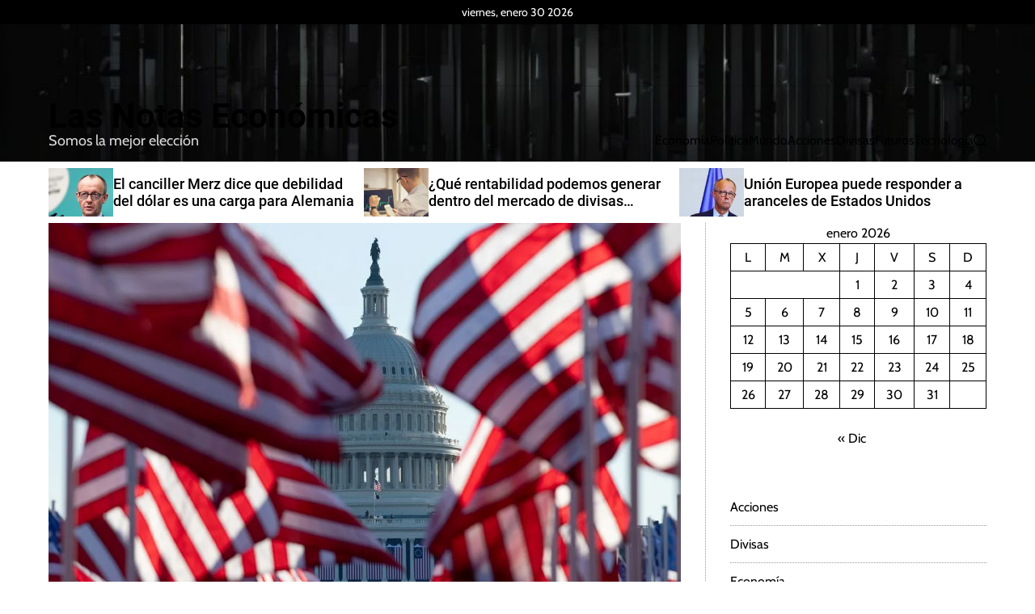

--- FILE ---
content_type: text/html; charset=UTF-8
request_url: https://lasnotaseconomicas.com/senado-votara-sobre-techo-de-la-deuda-republicanos-opondran-en-la-eleccion/
body_size: 35491
content:
    <!doctype html>
<html lang="es">
    <head>
        <meta charset="UTF-8">
        <meta name="viewport" content="width=device-width, initial-scale=1"/>
        <link rel="profile" href="https://gmpg.org/xfn/11">

        <meta name='robots' content='index, follow, max-image-preview:large, max-snippet:-1, max-video-preview:-1' />
<!-- Jetpack Site Verification Tags -->
<meta name="google-site-verification" content="z5Eh3eydsCmkY7smr0vprD--L0si9wwJuPJyZUpBz4c" />

	<!-- This site is optimized with the Yoast SEO plugin v26.8 - https://yoast.com/product/yoast-seo-wordpress/ -->
	<title>Senado votará sobre techo de la deuda, republicanos opondrán en la elección - Las Notas Económicas</title>
	<meta name="description" content="Demócratas planean una votación para el miércoles 06 de octubre en el Senado para de esta forma suspender el techo de la deuda, lo que generó otra confrontación con republicanos" />
	<link rel="canonical" href="https://lasnotaseconomicas.com/senado-votara-sobre-techo-de-la-deuda-republicanos-opondran-en-la-eleccion/" />
	<meta property="og:locale" content="es_ES" />
	<meta property="og:type" content="article" />
	<meta property="og:title" content="Senado votará sobre techo de la deuda, republicanos opondrán en la elección - Las Notas Económicas" />
	<meta property="og:description" content="Demócratas planean una votación para el miércoles 06 de octubre en el Senado para de esta forma suspender el techo de la deuda, lo que generó otra confrontación con republicanos" />
	<meta property="og:url" content="https://lasnotaseconomicas.com/senado-votara-sobre-techo-de-la-deuda-republicanos-opondran-en-la-eleccion/" />
	<meta property="og:site_name" content="Las Notas Económicas" />
	<meta property="article:published_time" content="2021-10-05T20:14:20+00:00" />
	<meta property="og:image" content="https://i1.wp.com/lasnotaseconomicas.com/wp-content/uploads/2021/10/Senado-eeuu.jpeg?fit=1280%2C853&ssl=1" />
	<meta property="og:image:width" content="1280" />
	<meta property="og:image:height" content="853" />
	<meta property="og:image:type" content="image/jpeg" />
	<meta name="author" content="Las Notas Económicas" />
	<meta name="twitter:card" content="summary_large_image" />
	<meta name="twitter:label1" content="Escrito por" />
	<meta name="twitter:data1" content="Las Notas Económicas" />
	<meta name="twitter:label2" content="Tiempo de lectura" />
	<meta name="twitter:data2" content="1 minuto" />
	<script type="application/ld+json" class="yoast-schema-graph">{"@context":"https://schema.org","@graph":[{"@type":"Article","@id":"https://lasnotaseconomicas.com/senado-votara-sobre-techo-de-la-deuda-republicanos-opondran-en-la-eleccion/#article","isPartOf":{"@id":"https://lasnotaseconomicas.com/senado-votara-sobre-techo-de-la-deuda-republicanos-opondran-en-la-eleccion/"},"author":{"name":"Las Notas Económicas","@id":"https://lasnotaseconomicas.com/#/schema/person/5e5073119d61749f963b568c10e005aa"},"headline":"Senado votará sobre techo de la deuda, republicanos opondrán en la elección","datePublished":"2021-10-05T20:14:20+00:00","mainEntityOfPage":{"@id":"https://lasnotaseconomicas.com/senado-votara-sobre-techo-de-la-deuda-republicanos-opondran-en-la-eleccion/"},"wordCount":152,"commentCount":0,"image":{"@id":"https://lasnotaseconomicas.com/senado-votara-sobre-techo-de-la-deuda-republicanos-opondran-en-la-eleccion/#primaryimage"},"thumbnailUrl":"https://i0.wp.com/lasnotaseconomicas.com/wp-content/uploads/2021/10/Senado-eeuu.jpeg?fit=1280%2C853&ssl=1","keywords":["Congreso","EEUU","Senado"],"articleSection":["Economía"],"inLanguage":"es","potentialAction":[{"@type":"CommentAction","name":"Comment","target":["https://lasnotaseconomicas.com/senado-votara-sobre-techo-de-la-deuda-republicanos-opondran-en-la-eleccion/#respond"]}]},{"@type":"WebPage","@id":"https://lasnotaseconomicas.com/senado-votara-sobre-techo-de-la-deuda-republicanos-opondran-en-la-eleccion/","url":"https://lasnotaseconomicas.com/senado-votara-sobre-techo-de-la-deuda-republicanos-opondran-en-la-eleccion/","name":"Senado votará sobre techo de la deuda, republicanos opondrán en la elección - Las Notas Económicas","isPartOf":{"@id":"https://lasnotaseconomicas.com/#website"},"primaryImageOfPage":{"@id":"https://lasnotaseconomicas.com/senado-votara-sobre-techo-de-la-deuda-republicanos-opondran-en-la-eleccion/#primaryimage"},"image":{"@id":"https://lasnotaseconomicas.com/senado-votara-sobre-techo-de-la-deuda-republicanos-opondran-en-la-eleccion/#primaryimage"},"thumbnailUrl":"https://i0.wp.com/lasnotaseconomicas.com/wp-content/uploads/2021/10/Senado-eeuu.jpeg?fit=1280%2C853&ssl=1","datePublished":"2021-10-05T20:14:20+00:00","author":{"@id":"https://lasnotaseconomicas.com/#/schema/person/5e5073119d61749f963b568c10e005aa"},"description":"Demócratas planean una votación para el miércoles 06 de octubre en el Senado para de esta forma suspender el techo de la deuda, lo que generó otra confrontación con republicanos","breadcrumb":{"@id":"https://lasnotaseconomicas.com/senado-votara-sobre-techo-de-la-deuda-republicanos-opondran-en-la-eleccion/#breadcrumb"},"inLanguage":"es","potentialAction":[{"@type":"ReadAction","target":["https://lasnotaseconomicas.com/senado-votara-sobre-techo-de-la-deuda-republicanos-opondran-en-la-eleccion/"]}]},{"@type":"ImageObject","inLanguage":"es","@id":"https://lasnotaseconomicas.com/senado-votara-sobre-techo-de-la-deuda-republicanos-opondran-en-la-eleccion/#primaryimage","url":"https://i0.wp.com/lasnotaseconomicas.com/wp-content/uploads/2021/10/Senado-eeuu.jpeg?fit=1280%2C853&ssl=1","contentUrl":"https://i0.wp.com/lasnotaseconomicas.com/wp-content/uploads/2021/10/Senado-eeuu.jpeg?fit=1280%2C853&ssl=1","width":1280,"height":853},{"@type":"BreadcrumbList","@id":"https://lasnotaseconomicas.com/senado-votara-sobre-techo-de-la-deuda-republicanos-opondran-en-la-eleccion/#breadcrumb","itemListElement":[{"@type":"ListItem","position":1,"name":"Portada","item":"https://lasnotaseconomicas.com/"},{"@type":"ListItem","position":2,"name":"Senado votará sobre techo de la deuda, republicanos opondrán en la elección"}]},{"@type":"WebSite","@id":"https://lasnotaseconomicas.com/#website","url":"https://lasnotaseconomicas.com/","name":"Las Notas Económicas","description":"Somos la mejor elección","potentialAction":[{"@type":"SearchAction","target":{"@type":"EntryPoint","urlTemplate":"https://lasnotaseconomicas.com/?s={search_term_string}"},"query-input":{"@type":"PropertyValueSpecification","valueRequired":true,"valueName":"search_term_string"}}],"inLanguage":"es"},{"@type":"Person","@id":"https://lasnotaseconomicas.com/#/schema/person/5e5073119d61749f963b568c10e005aa","name":"Las Notas Económicas","image":{"@type":"ImageObject","inLanguage":"es","@id":"https://lasnotaseconomicas.com/#/schema/person/image/","url":"https://secure.gravatar.com/avatar/f05aa25292c136fc0556f165dbcc436585ead7757074fff15e0e2eb6a673ed05?s=96&d=mm&r=g","contentUrl":"https://secure.gravatar.com/avatar/f05aa25292c136fc0556f165dbcc436585ead7757074fff15e0e2eb6a673ed05?s=96&d=mm&r=g","caption":"Las Notas Económicas"}}]}</script>
	<!-- / Yoast SEO plugin. -->


<link rel='dns-prefetch' href='//stats.wp.com' />
<link rel='preconnect' href='//i0.wp.com' />
<link rel="alternate" type="application/rss+xml" title="Las Notas Económicas &raquo; Feed" href="https://lasnotaseconomicas.com/feed/" />
<link rel="alternate" type="application/rss+xml" title="Las Notas Económicas &raquo; Feed de los comentarios" href="https://lasnotaseconomicas.com/comments/feed/" />
<link rel="alternate" type="application/rss+xml" title="Las Notas Económicas &raquo; Comentario Senado votará sobre techo de la deuda, republicanos opondrán en la elección del feed" href="https://lasnotaseconomicas.com/senado-votara-sobre-techo-de-la-deuda-republicanos-opondran-en-la-eleccion/feed/" />
<link rel="alternate" title="oEmbed (JSON)" type="application/json+oembed" href="https://lasnotaseconomicas.com/wp-json/oembed/1.0/embed?url=https%3A%2F%2Flasnotaseconomicas.com%2Fsenado-votara-sobre-techo-de-la-deuda-republicanos-opondran-en-la-eleccion%2F" />
<link rel="alternate" title="oEmbed (XML)" type="text/xml+oembed" href="https://lasnotaseconomicas.com/wp-json/oembed/1.0/embed?url=https%3A%2F%2Flasnotaseconomicas.com%2Fsenado-votara-sobre-techo-de-la-deuda-republicanos-opondran-en-la-eleccion%2F&#038;format=xml" />
<style id='wp-img-auto-sizes-contain-inline-css'>
img:is([sizes=auto i],[sizes^="auto," i]){contain-intrinsic-size:3000px 1500px}
/*# sourceURL=wp-img-auto-sizes-contain-inline-css */
</style>

<style id='wp-emoji-styles-inline-css'>

	img.wp-smiley, img.emoji {
		display: inline !important;
		border: none !important;
		box-shadow: none !important;
		height: 1em !important;
		width: 1em !important;
		margin: 0 0.07em !important;
		vertical-align: -0.1em !important;
		background: none !important;
		padding: 0 !important;
	}
/*# sourceURL=wp-emoji-styles-inline-css */
</style>
<link rel='stylesheet' id='wp-block-library-css' href='https://lasnotaseconomicas.com/wp-includes/css/dist/block-library/style.min.css?ver=6.9' media='all' />
<style id='wp-block-calendar-inline-css'>
.wp-block-calendar{text-align:center}.wp-block-calendar td,.wp-block-calendar th{border:1px solid;padding:.25em}.wp-block-calendar th{font-weight:400}.wp-block-calendar caption{background-color:inherit}.wp-block-calendar table{border-collapse:collapse;width:100%}.wp-block-calendar table.has-background th{background-color:inherit}.wp-block-calendar table.has-text-color th{color:inherit}.wp-block-calendar :where(table:not(.has-text-color)){color:#40464d}.wp-block-calendar :where(table:not(.has-text-color)) td,.wp-block-calendar :where(table:not(.has-text-color)) th{border-color:#ddd}:where(.wp-block-calendar table:not(.has-background) th){background:#ddd}
/*# sourceURL=https://lasnotaseconomicas.com/wp-includes/blocks/calendar/style.min.css */
</style>
<style id='wp-block-categories-inline-css'>
.wp-block-categories{box-sizing:border-box}.wp-block-categories.alignleft{margin-right:2em}.wp-block-categories.alignright{margin-left:2em}.wp-block-categories.wp-block-categories-dropdown.aligncenter{text-align:center}.wp-block-categories .wp-block-categories__label{display:block;width:100%}
/*# sourceURL=https://lasnotaseconomicas.com/wp-includes/blocks/categories/style.min.css */
</style>
<style id='wp-block-search-inline-css'>
.wp-block-search__button{margin-left:10px;word-break:normal}.wp-block-search__button.has-icon{line-height:0}.wp-block-search__button svg{height:1.25em;min-height:24px;min-width:24px;width:1.25em;fill:currentColor;vertical-align:text-bottom}:where(.wp-block-search__button){border:1px solid #ccc;padding:6px 10px}.wp-block-search__inside-wrapper{display:flex;flex:auto;flex-wrap:nowrap;max-width:100%}.wp-block-search__label{width:100%}.wp-block-search.wp-block-search__button-only .wp-block-search__button{box-sizing:border-box;display:flex;flex-shrink:0;justify-content:center;margin-left:0;max-width:100%}.wp-block-search.wp-block-search__button-only .wp-block-search__inside-wrapper{min-width:0!important;transition-property:width}.wp-block-search.wp-block-search__button-only .wp-block-search__input{flex-basis:100%;transition-duration:.3s}.wp-block-search.wp-block-search__button-only.wp-block-search__searchfield-hidden,.wp-block-search.wp-block-search__button-only.wp-block-search__searchfield-hidden .wp-block-search__inside-wrapper{overflow:hidden}.wp-block-search.wp-block-search__button-only.wp-block-search__searchfield-hidden .wp-block-search__input{border-left-width:0!important;border-right-width:0!important;flex-basis:0;flex-grow:0;margin:0;min-width:0!important;padding-left:0!important;padding-right:0!important;width:0!important}:where(.wp-block-search__input){appearance:none;border:1px solid #949494;flex-grow:1;font-family:inherit;font-size:inherit;font-style:inherit;font-weight:inherit;letter-spacing:inherit;line-height:inherit;margin-left:0;margin-right:0;min-width:3rem;padding:8px;text-decoration:unset!important;text-transform:inherit}:where(.wp-block-search__button-inside .wp-block-search__inside-wrapper){background-color:#fff;border:1px solid #949494;box-sizing:border-box;padding:4px}:where(.wp-block-search__button-inside .wp-block-search__inside-wrapper) .wp-block-search__input{border:none;border-radius:0;padding:0 4px}:where(.wp-block-search__button-inside .wp-block-search__inside-wrapper) .wp-block-search__input:focus{outline:none}:where(.wp-block-search__button-inside .wp-block-search__inside-wrapper) :where(.wp-block-search__button){padding:4px 8px}.wp-block-search.aligncenter .wp-block-search__inside-wrapper{margin:auto}.wp-block[data-align=right] .wp-block-search.wp-block-search__button-only .wp-block-search__inside-wrapper{float:right}
/*# sourceURL=https://lasnotaseconomicas.com/wp-includes/blocks/search/style.min.css */
</style>
<style id='wp-block-search-theme-inline-css'>
.wp-block-search .wp-block-search__label{font-weight:700}.wp-block-search__button{border:1px solid #ccc;padding:.375em .625em}
/*# sourceURL=https://lasnotaseconomicas.com/wp-includes/blocks/search/theme.min.css */
</style>
<style id='global-styles-inline-css'>
:root{--wp--preset--aspect-ratio--square: 1;--wp--preset--aspect-ratio--4-3: 4/3;--wp--preset--aspect-ratio--3-4: 3/4;--wp--preset--aspect-ratio--3-2: 3/2;--wp--preset--aspect-ratio--2-3: 2/3;--wp--preset--aspect-ratio--16-9: 16/9;--wp--preset--aspect-ratio--9-16: 9/16;--wp--preset--color--black: #000000;--wp--preset--color--cyan-bluish-gray: #abb8c3;--wp--preset--color--white: #ffffff;--wp--preset--color--pale-pink: #f78da7;--wp--preset--color--vivid-red: #cf2e2e;--wp--preset--color--luminous-vivid-orange: #ff6900;--wp--preset--color--luminous-vivid-amber: #fcb900;--wp--preset--color--light-green-cyan: #7bdcb5;--wp--preset--color--vivid-green-cyan: #00d084;--wp--preset--color--pale-cyan-blue: #8ed1fc;--wp--preset--color--vivid-cyan-blue: #0693e3;--wp--preset--color--vivid-purple: #9b51e0;--wp--preset--gradient--vivid-cyan-blue-to-vivid-purple: linear-gradient(135deg,rgb(6,147,227) 0%,rgb(155,81,224) 100%);--wp--preset--gradient--light-green-cyan-to-vivid-green-cyan: linear-gradient(135deg,rgb(122,220,180) 0%,rgb(0,208,130) 100%);--wp--preset--gradient--luminous-vivid-amber-to-luminous-vivid-orange: linear-gradient(135deg,rgb(252,185,0) 0%,rgb(255,105,0) 100%);--wp--preset--gradient--luminous-vivid-orange-to-vivid-red: linear-gradient(135deg,rgb(255,105,0) 0%,rgb(207,46,46) 100%);--wp--preset--gradient--very-light-gray-to-cyan-bluish-gray: linear-gradient(135deg,rgb(238,238,238) 0%,rgb(169,184,195) 100%);--wp--preset--gradient--cool-to-warm-spectrum: linear-gradient(135deg,rgb(74,234,220) 0%,rgb(151,120,209) 20%,rgb(207,42,186) 40%,rgb(238,44,130) 60%,rgb(251,105,98) 80%,rgb(254,248,76) 100%);--wp--preset--gradient--blush-light-purple: linear-gradient(135deg,rgb(255,206,236) 0%,rgb(152,150,240) 100%);--wp--preset--gradient--blush-bordeaux: linear-gradient(135deg,rgb(254,205,165) 0%,rgb(254,45,45) 50%,rgb(107,0,62) 100%);--wp--preset--gradient--luminous-dusk: linear-gradient(135deg,rgb(255,203,112) 0%,rgb(199,81,192) 50%,rgb(65,88,208) 100%);--wp--preset--gradient--pale-ocean: linear-gradient(135deg,rgb(255,245,203) 0%,rgb(182,227,212) 50%,rgb(51,167,181) 100%);--wp--preset--gradient--electric-grass: linear-gradient(135deg,rgb(202,248,128) 0%,rgb(113,206,126) 100%);--wp--preset--gradient--midnight: linear-gradient(135deg,rgb(2,3,129) 0%,rgb(40,116,252) 100%);--wp--preset--font-size--small: 13px;--wp--preset--font-size--medium: 20px;--wp--preset--font-size--large: 36px;--wp--preset--font-size--x-large: 42px;--wp--preset--spacing--20: 0.44rem;--wp--preset--spacing--30: 0.67rem;--wp--preset--spacing--40: 1rem;--wp--preset--spacing--50: 1.5rem;--wp--preset--spacing--60: 2.25rem;--wp--preset--spacing--70: 3.38rem;--wp--preset--spacing--80: 5.06rem;--wp--preset--shadow--natural: 6px 6px 9px rgba(0, 0, 0, 0.2);--wp--preset--shadow--deep: 12px 12px 50px rgba(0, 0, 0, 0.4);--wp--preset--shadow--sharp: 6px 6px 0px rgba(0, 0, 0, 0.2);--wp--preset--shadow--outlined: 6px 6px 0px -3px rgb(255, 255, 255), 6px 6px rgb(0, 0, 0);--wp--preset--shadow--crisp: 6px 6px 0px rgb(0, 0, 0);}:where(.is-layout-flex){gap: 0.5em;}:where(.is-layout-grid){gap: 0.5em;}body .is-layout-flex{display: flex;}.is-layout-flex{flex-wrap: wrap;align-items: center;}.is-layout-flex > :is(*, div){margin: 0;}body .is-layout-grid{display: grid;}.is-layout-grid > :is(*, div){margin: 0;}:where(.wp-block-columns.is-layout-flex){gap: 2em;}:where(.wp-block-columns.is-layout-grid){gap: 2em;}:where(.wp-block-post-template.is-layout-flex){gap: 1.25em;}:where(.wp-block-post-template.is-layout-grid){gap: 1.25em;}.has-black-color{color: var(--wp--preset--color--black) !important;}.has-cyan-bluish-gray-color{color: var(--wp--preset--color--cyan-bluish-gray) !important;}.has-white-color{color: var(--wp--preset--color--white) !important;}.has-pale-pink-color{color: var(--wp--preset--color--pale-pink) !important;}.has-vivid-red-color{color: var(--wp--preset--color--vivid-red) !important;}.has-luminous-vivid-orange-color{color: var(--wp--preset--color--luminous-vivid-orange) !important;}.has-luminous-vivid-amber-color{color: var(--wp--preset--color--luminous-vivid-amber) !important;}.has-light-green-cyan-color{color: var(--wp--preset--color--light-green-cyan) !important;}.has-vivid-green-cyan-color{color: var(--wp--preset--color--vivid-green-cyan) !important;}.has-pale-cyan-blue-color{color: var(--wp--preset--color--pale-cyan-blue) !important;}.has-vivid-cyan-blue-color{color: var(--wp--preset--color--vivid-cyan-blue) !important;}.has-vivid-purple-color{color: var(--wp--preset--color--vivid-purple) !important;}.has-black-background-color{background-color: var(--wp--preset--color--black) !important;}.has-cyan-bluish-gray-background-color{background-color: var(--wp--preset--color--cyan-bluish-gray) !important;}.has-white-background-color{background-color: var(--wp--preset--color--white) !important;}.has-pale-pink-background-color{background-color: var(--wp--preset--color--pale-pink) !important;}.has-vivid-red-background-color{background-color: var(--wp--preset--color--vivid-red) !important;}.has-luminous-vivid-orange-background-color{background-color: var(--wp--preset--color--luminous-vivid-orange) !important;}.has-luminous-vivid-amber-background-color{background-color: var(--wp--preset--color--luminous-vivid-amber) !important;}.has-light-green-cyan-background-color{background-color: var(--wp--preset--color--light-green-cyan) !important;}.has-vivid-green-cyan-background-color{background-color: var(--wp--preset--color--vivid-green-cyan) !important;}.has-pale-cyan-blue-background-color{background-color: var(--wp--preset--color--pale-cyan-blue) !important;}.has-vivid-cyan-blue-background-color{background-color: var(--wp--preset--color--vivid-cyan-blue) !important;}.has-vivid-purple-background-color{background-color: var(--wp--preset--color--vivid-purple) !important;}.has-black-border-color{border-color: var(--wp--preset--color--black) !important;}.has-cyan-bluish-gray-border-color{border-color: var(--wp--preset--color--cyan-bluish-gray) !important;}.has-white-border-color{border-color: var(--wp--preset--color--white) !important;}.has-pale-pink-border-color{border-color: var(--wp--preset--color--pale-pink) !important;}.has-vivid-red-border-color{border-color: var(--wp--preset--color--vivid-red) !important;}.has-luminous-vivid-orange-border-color{border-color: var(--wp--preset--color--luminous-vivid-orange) !important;}.has-luminous-vivid-amber-border-color{border-color: var(--wp--preset--color--luminous-vivid-amber) !important;}.has-light-green-cyan-border-color{border-color: var(--wp--preset--color--light-green-cyan) !important;}.has-vivid-green-cyan-border-color{border-color: var(--wp--preset--color--vivid-green-cyan) !important;}.has-pale-cyan-blue-border-color{border-color: var(--wp--preset--color--pale-cyan-blue) !important;}.has-vivid-cyan-blue-border-color{border-color: var(--wp--preset--color--vivid-cyan-blue) !important;}.has-vivid-purple-border-color{border-color: var(--wp--preset--color--vivid-purple) !important;}.has-vivid-cyan-blue-to-vivid-purple-gradient-background{background: var(--wp--preset--gradient--vivid-cyan-blue-to-vivid-purple) !important;}.has-light-green-cyan-to-vivid-green-cyan-gradient-background{background: var(--wp--preset--gradient--light-green-cyan-to-vivid-green-cyan) !important;}.has-luminous-vivid-amber-to-luminous-vivid-orange-gradient-background{background: var(--wp--preset--gradient--luminous-vivid-amber-to-luminous-vivid-orange) !important;}.has-luminous-vivid-orange-to-vivid-red-gradient-background{background: var(--wp--preset--gradient--luminous-vivid-orange-to-vivid-red) !important;}.has-very-light-gray-to-cyan-bluish-gray-gradient-background{background: var(--wp--preset--gradient--very-light-gray-to-cyan-bluish-gray) !important;}.has-cool-to-warm-spectrum-gradient-background{background: var(--wp--preset--gradient--cool-to-warm-spectrum) !important;}.has-blush-light-purple-gradient-background{background: var(--wp--preset--gradient--blush-light-purple) !important;}.has-blush-bordeaux-gradient-background{background: var(--wp--preset--gradient--blush-bordeaux) !important;}.has-luminous-dusk-gradient-background{background: var(--wp--preset--gradient--luminous-dusk) !important;}.has-pale-ocean-gradient-background{background: var(--wp--preset--gradient--pale-ocean) !important;}.has-electric-grass-gradient-background{background: var(--wp--preset--gradient--electric-grass) !important;}.has-midnight-gradient-background{background: var(--wp--preset--gradient--midnight) !important;}.has-small-font-size{font-size: var(--wp--preset--font-size--small) !important;}.has-medium-font-size{font-size: var(--wp--preset--font-size--medium) !important;}.has-large-font-size{font-size: var(--wp--preset--font-size--large) !important;}.has-x-large-font-size{font-size: var(--wp--preset--font-size--x-large) !important;}
/*# sourceURL=global-styles-inline-css */
</style>

<style id='classic-theme-styles-inline-css'>
/*! This file is auto-generated */
.wp-block-button__link{color:#fff;background-color:#32373c;border-radius:9999px;box-shadow:none;text-decoration:none;padding:calc(.667em + 2px) calc(1.333em + 2px);font-size:1.125em}.wp-block-file__button{background:#32373c;color:#fff;text-decoration:none}
/*# sourceURL=/wp-includes/css/classic-themes.min.css */
</style>
<link rel='stylesheet' id='neonmagzin-google-fonts-css' href='https://lasnotaseconomicas.com/wp-content/fonts/cae82bdd3bc41c77190866255a920c69.css?ver=1.0.0' media='all' />
<link rel='stylesheet' id='swiper-style-css' href='https://lasnotaseconomicas.com/wp-content/themes/neonmagzin-pro/assets/css/swiper-bundle.min.css?ver=1.0.0' media='all' />
<link rel='stylesheet' id='neonmagzin-style-css' href='https://lasnotaseconomicas.com/wp-content/themes/neonmagzin-pro/style.css?ver=1.0.0' media='all' />
<style id='neonmagzin-style-inline-css'>
                                                .site-header .masthead-top-header{
        background-color: #000000;
        }
                                                                                                  :root {
            --theme-text-color:  #000000;
          }
                      :root {
            --theme-primary-color:  #dd3333;
          }
            :root {
      --theme-secondary-color:  #ffffff;
    }
                                                            
.entry-meta-date, .entry-meta-categories, .tags-links, .byline, .comments-link { clip: rect(1px, 1px, 1px, 1px); height: 1px; position: absolute; overflow: hidden; width: 1px; }
/*# sourceURL=neonmagzin-style-inline-css */
</style>
<link rel="https://api.w.org/" href="https://lasnotaseconomicas.com/wp-json/" /><link rel="alternate" title="JSON" type="application/json" href="https://lasnotaseconomicas.com/wp-json/wp/v2/posts/211" /><link rel="EditURI" type="application/rsd+xml" title="RSD" href="https://lasnotaseconomicas.com/xmlrpc.php?rsd" />
<link rel='shortlink' href='https://wp.me/pdoJe0-3p' />
<!-- Google Tag Manager -->
<script>(function(w,d,s,l,i){w[l]=w[l]||[];w[l].push({'gtm.start':
new Date().getTime(),event:'gtm.js'});var f=d.getElementsByTagName(s)[0],
j=d.createElement(s),dl=l!='dataLayer'?'&l='+l:'';j.async=true;j.src=
'https://www.googletagmanager.com/gtm.js?id='+i+dl;f.parentNode.insertBefore(j,f);
})(window,document,'script','dataLayer','GTM-KPXZ6RG');</script>
<!-- End Google Tag Manager -->	<style>img#wpstats{display:none}</style>
		<link rel="pingback" href="https://lasnotaseconomicas.com/xmlrpc.php">    <script type="text/javascript">
        let neonmagzin_storageKey = 'theme-preference';
        let neonmagzin_getColorPreference = function () {
            if (localStorage.getItem(neonmagzin_storageKey)) {
                return localStorage.getItem(neonmagzin_storageKey);
            } else {
                return window.matchMedia('(prefers-color-scheme: dark)').matches ? 'dark' : 'light';
            }
        };
        let neonmagzin_theme = {
            value: neonmagzin_getColorPreference()
        };
        let neonmagzin_setPreference = function () {
            localStorage.setItem(neonmagzin_storageKey, neonmagzin_theme.value);
            neonmagzin_reflectPreference();
        };
        let neonmagzin_reflectPreference = function () {
            document.firstElementChild.setAttribute("data-theme", neonmagzin_theme.value);
            let toggleButtons = document.querySelectorAll(".theme-button-colormode");
            toggleButtons.forEach(function (button) {
                button.setAttribute("aria-label", neonmagzin_theme.value);
            });
        };
        // Set early so no page flashes / CSS is made aware
        neonmagzin_reflectPreference();
        window.addEventListener('load', function () {
            neonmagzin_reflectPreference();
            let toggleButtons = document.querySelectorAll(".theme-button-colormode");
            toggleButtons.forEach(function (button) {
                button.addEventListener("click", function () {
                    neonmagzin_theme.value = neonmagzin_theme.value === 'light' ? 'dark' : 'light';
                    neonmagzin_setPreference();
                });
            });
        });
        // Sync with system changes
        window.matchMedia('(prefers-color-scheme: dark)').addEventListener('change', function ({matches: isDark}) {
            neonmagzin_theme.value = isDark ? 'dark' : 'light';
            neonmagzin_setPreference();
        });
    </script>
            <style type="text/css">
                        .site-header {
              color: #ffffff;
            }

            .site-header a:not(:hover, :focus),
            .site-description {
                color: #ffffff;
            }

                    </style>
        <link rel="icon" href="https://i0.wp.com/lasnotaseconomicas.com/wp-content/uploads/2022/12/cropped-Las-Notas-Economicas.png?fit=32%2C32&#038;ssl=1" sizes="32x32" />
<link rel="icon" href="https://i0.wp.com/lasnotaseconomicas.com/wp-content/uploads/2022/12/cropped-Las-Notas-Economicas.png?fit=192%2C192&#038;ssl=1" sizes="192x192" />
<link rel="apple-touch-icon" href="https://i0.wp.com/lasnotaseconomicas.com/wp-content/uploads/2022/12/cropped-Las-Notas-Economicas.png?fit=180%2C180&#038;ssl=1" />
<meta name="msapplication-TileImage" content="https://i0.wp.com/lasnotaseconomicas.com/wp-content/uploads/2022/12/cropped-Las-Notas-Economicas.png?fit=270%2C270&#038;ssl=1" />
		<style id="wp-custom-css">
			span.nav-title {
    display: none;
}

span.nav-subtitle {
    display: none;
}		</style>
						<style type="text/css" id="c4wp-checkout-css">
					.woocommerce-checkout .c4wp_captcha_field {
						margin-bottom: 10px;
						margin-top: 15px;
						position: relative;
						display: inline-block;
					}
				</style>
							<style type="text/css" id="c4wp-v3-lp-form-css">
				.login #login, .login #lostpasswordform {
					min-width: 350px !important;
				}
				.wpforms-field-c4wp iframe {
					width: 100% !important;
				}
			</style>
			    </head>

<body data-rsssl=1 class="wp-singular post-template-default single single-post postid-211 single-format-standard wp-embed-responsive wp-theme-neonmagzin-pro neonmagzin-light-mode has-sidebar right-sidebar date-hidden categories-hidden tags-hidden author-hidden comment-hidden">

<!-- Google Tag Manager (noscript) -->
<noscript><iframe src="https://www.googletagmanager.com/ns.html?id=GTM-KPXZ6RG"
height="0" width="0" style="display:none;visibility:hidden"></iframe></noscript>
<!-- End Google Tag Manager (noscript) -->

<div id="page" class="site">




    <a class="skip-link screen-reader-text" href="#site-main-content">Skip to content</a>



<header id="masthead"
        class="site-header theme-site-header header-has-height-small data-bg "  data-background="https://lasnotaseconomicas.com/wp-content/uploads/2024/09/cropped-cropped-Fondo-Noticias.jpg"         role="banner">
    <div class="masthead-top-header ">
    <div class="wrapper">
        <div class="site-header-wrapper">
            <div class="site-header-area site-header-left hide-on-mobile">
                            </div>

            <div class="site-header-area site-header-center">
                                    <div class="site-header-component header-component-date">
                        viernes, enero 30 2026                    </div>
                                            </div>

            <div class="site-header-area site-header-right">
                            </div>
        </div>
    </div>
</div>
        <div class="masthead-bottom-header has-sticky-header">
          <div class="wrapper">
            <div class="site-header-wrapper">
              
              
              <div class="site-header-area site-header-left">
                
                <div class="site-branding">
                <div class="site-title">
            <a href="https://lasnotaseconomicas.com/" rel="home">Las Notas Económicas</a>
        </div>
                <div class="site-description">
            Somos la mejor elección        </div>
    </div><!-- .site-branding -->              </div>
            
            <div class="site-header-area site-header-right">
              
                <div id="site-navigation" class="main-navigation theme-primary-menu">
                                            <nav class="primary-menu-wrapper"
                              aria-label="Primary">
                            <ul class="primary-menu reset-list-style">
                                <li id="menu-item-12" class="menu-item menu-item-type-taxonomy menu-item-object-category current-post-ancestor current-menu-parent current-post-parent menu-item-12"><a href="https://lasnotaseconomicas.com/economia/">Economía</a></li>
<li id="menu-item-13" class="menu-item menu-item-type-taxonomy menu-item-object-category menu-item-13"><a href="https://lasnotaseconomicas.com/politica/">Política</a></li>
<li id="menu-item-17" class="menu-item menu-item-type-taxonomy menu-item-object-category menu-item-17"><a href="https://lasnotaseconomicas.com/mundo/">Mundo</a></li>
<li id="menu-item-51" class="menu-item menu-item-type-taxonomy menu-item-object-category menu-item-51"><a href="https://lasnotaseconomicas.com/acciones/">Acciones</a></li>
<li id="menu-item-20" class="menu-item menu-item-type-taxonomy menu-item-object-category menu-item-20"><a href="https://lasnotaseconomicas.com/divisas/">Divisas</a></li>
<li id="menu-item-19" class="menu-item menu-item-type-taxonomy menu-item-object-category menu-item-19"><a href="https://lasnotaseconomicas.com/futuros/">Futuros</a></li>
<li id="menu-item-15" class="menu-item menu-item-type-taxonomy menu-item-object-category menu-item-15"><a href="https://lasnotaseconomicas.com/tecnologia/">Tecnología</a></li>
                            </ul>
                        </nav><!-- .primary-menu-wrapper -->
                                        </div><!-- .main-navigation -->
              
                
                
                
                <button id="theme-toggle-offcanvas-button"
                        class="hide-on-desktop theme-button theme-button-transparent theme-button-offcanvas"
                        aria-expanded="false" aria-controls="theme-offcanvas-navigation">
                    <span class="screen-reader-text">Menu</span>
                    <span class="toggle-icon"><svg class="svg-icon" aria-hidden="true" role="img" focusable="false" xmlns="http://www.w3.org/2000/svg" width="20" height="20" viewBox="0 0 20 20"><path fill="currentColor" d="M1 3v2h18V3zm0 8h18V9H1zm0 6h18v-2H1z" /></svg></span>
                </button>

                                <button id="theme-toggle-search-button"
                        class="theme-button theme-button-transparent theme-button-search" aria-expanded="false"
                        aria-controls="theme-header-search">
                    <span class="screen-reader-text">Buscar</span>
                    <svg class="svg-icon" aria-hidden="true" role="img" focusable="false" xmlns="http://www.w3.org/2000/svg" width="23" height="23" viewBox="0 0 23 23"><path fill="currentColor" d="M38.710696,48.0601792 L43,52.3494831 L41.3494831,54 L37.0601792,49.710696 C35.2632422,51.1481185 32.9839107,52.0076499 30.5038249,52.0076499 C24.7027226,52.0076499 20,47.3049272 20,41.5038249 C20,35.7027226 24.7027226,31 30.5038249,31 C36.3049272,31 41.0076499,35.7027226 41.0076499,41.5038249 C41.0076499,43.9839107 40.1481185,46.2632422 38.710696,48.0601792 Z M36.3875844,47.1716785 C37.8030221,45.7026647 38.6734666,43.7048964 38.6734666,41.5038249 C38.6734666,36.9918565 35.0157934,33.3341833 30.5038249,33.3341833 C25.9918565,33.3341833 22.3341833,36.9918565 22.3341833,41.5038249 C22.3341833,46.0157934 25.9918565,49.6734666 30.5038249,49.6734666 C32.7048964,49.6734666 34.7026647,48.8030221 36.1716785,47.3875844 C36.2023931,47.347638 36.2360451,47.3092237 36.2726343,47.2726343 C36.3092237,47.2360451 36.347638,47.2023931 36.3875844,47.1716785 Z" transform="translate(-20 -31)" /></svg>                </button>
              
            </div>
        </div>
    </div>
</div></header><!-- #masthead -->

    <div class="site-header-area header-ticker-bar">
        <div class="wrapper">
            <div class="ticker-news-wrapper">
                <div class="site-breaking-news swiper">
                    <div class="swiper-wrapper">
                                                    <div class="swiper-slide breaking-news-slide">
                                <article id="ticker-post-8314" class="theme-article-post theme-article-list post-8314 post type-post status-publish format-standard has-post-thumbnail hentry category-divisas tag-alemania tag-dolar tag-estados-unidos tag-friedrich-merz">
                                                                            <div class="entry-image entry-image-thumbnail">
                                            <a href="https://lasnotaseconomicas.com/el-canciller-merz-dice-que-debilidad-del-dolar-es-una-carga-para-alemania/">
                                                <img width="150" height="150" src="https://i0.wp.com/lasnotaseconomicas.com/wp-content/uploads/2026/01/Friedrich-Merz-1.jpg?resize=150%2C150&amp;ssl=1" class="attachment-thumbnail size-thumbnail wp-post-image" alt="El canciller Merz dice que debilidad del dólar es una carga para Alemania" decoding="async" srcset="https://i0.wp.com/lasnotaseconomicas.com/wp-content/uploads/2026/01/Friedrich-Merz-1.jpg?resize=150%2C150&amp;ssl=1 150w, https://i0.wp.com/lasnotaseconomicas.com/wp-content/uploads/2026/01/Friedrich-Merz-1.jpg?zoom=2&amp;resize=150%2C150&amp;ssl=1 300w, https://i0.wp.com/lasnotaseconomicas.com/wp-content/uploads/2026/01/Friedrich-Merz-1.jpg?zoom=3&amp;resize=150%2C150&amp;ssl=1 450w" sizes="(max-width: 150px) 100vw, 150px" data-attachment-id="8315" data-permalink="https://lasnotaseconomicas.com/el-canciller-merz-dice-que-debilidad-del-dolar-es-una-carga-para-alemania/friedrich-merz-3/" data-orig-file="https://i0.wp.com/lasnotaseconomicas.com/wp-content/uploads/2026/01/Friedrich-Merz-1.jpg?fit=1200%2C800&amp;ssl=1" data-orig-size="1200,800" data-comments-opened="1" data-image-meta="{&quot;aperture&quot;:&quot;0&quot;,&quot;credit&quot;:&quot;&quot;,&quot;camera&quot;:&quot;&quot;,&quot;caption&quot;:&quot;&quot;,&quot;created_timestamp&quot;:&quot;0&quot;,&quot;copyright&quot;:&quot;&quot;,&quot;focal_length&quot;:&quot;0&quot;,&quot;iso&quot;:&quot;0&quot;,&quot;shutter_speed&quot;:&quot;0&quot;,&quot;title&quot;:&quot;&quot;,&quot;orientation&quot;:&quot;1&quot;}" data-image-title="Friedrich Merz" data-image-description="" data-image-caption="" data-medium-file="https://i0.wp.com/lasnotaseconomicas.com/wp-content/uploads/2026/01/Friedrich-Merz-1.jpg?fit=300%2C200&amp;ssl=1" data-large-file="https://i0.wp.com/lasnotaseconomicas.com/wp-content/uploads/2026/01/Friedrich-Merz-1.jpg?fit=640%2C427&amp;ssl=1" />                                            </a>
                                        </div>
                                                                        <div class="entry-details">
                                        <h3 class="entry-title entry-title-small line-clamp line-clamp-2 m-0"><a href="https://lasnotaseconomicas.com/el-canciller-merz-dice-que-debilidad-del-dolar-es-una-carga-para-alemania/" rel="bookmark">El canciller Merz dice que debilidad del dólar es una carga para Alemania</a></h3>                                    </div>
                                </article>
                            </div>
                                                    <div class="swiper-slide breaking-news-slide">
                                <article id="ticker-post-834" class="theme-article-post theme-article-list post-834 post type-post status-publish format-standard has-post-thumbnail hentry category-divisas tag-divisas tag-forex tag-rentabilidad tag-trader tag-trading">
                                                                            <div class="entry-image entry-image-thumbnail">
                                            <a href="https://lasnotaseconomicas.com/que-rentabilidad-podemos-generar-dentro-del-mercado-de-divisas-online/">
                                                <img width="150" height="150" src="https://i0.wp.com/lasnotaseconomicas.com/wp-content/uploads/2022/02/Mercado-Forex.jpeg?resize=150%2C150&amp;ssl=1" class="attachment-thumbnail size-thumbnail wp-post-image" alt="¿Qué rentabilidad podemos generar dentro del mercado de divisas online?" decoding="async" srcset="https://i0.wp.com/lasnotaseconomicas.com/wp-content/uploads/2022/02/Mercado-Forex.jpeg?resize=150%2C150&amp;ssl=1 150w, https://i0.wp.com/lasnotaseconomicas.com/wp-content/uploads/2022/02/Mercado-Forex.jpeg?resize=75%2C75&amp;ssl=1 75w, https://i0.wp.com/lasnotaseconomicas.com/wp-content/uploads/2022/02/Mercado-Forex.jpeg?zoom=2&amp;resize=150%2C150&amp;ssl=1 300w, https://i0.wp.com/lasnotaseconomicas.com/wp-content/uploads/2022/02/Mercado-Forex.jpeg?zoom=3&amp;resize=150%2C150&amp;ssl=1 450w" sizes="(max-width: 150px) 100vw, 150px" data-attachment-id="835" data-permalink="https://lasnotaseconomicas.com/que-rentabilidad-podemos-generar-dentro-del-mercado-de-divisas-online/mercado-forex/" data-orig-file="https://i0.wp.com/lasnotaseconomicas.com/wp-content/uploads/2022/02/Mercado-Forex.jpeg?fit=1200%2C862&amp;ssl=1" data-orig-size="1200,862" data-comments-opened="1" data-image-meta="{&quot;aperture&quot;:&quot;0&quot;,&quot;credit&quot;:&quot;&quot;,&quot;camera&quot;:&quot;&quot;,&quot;caption&quot;:&quot;&quot;,&quot;created_timestamp&quot;:&quot;0&quot;,&quot;copyright&quot;:&quot;&quot;,&quot;focal_length&quot;:&quot;0&quot;,&quot;iso&quot;:&quot;0&quot;,&quot;shutter_speed&quot;:&quot;0&quot;,&quot;title&quot;:&quot;&quot;,&quot;orientation&quot;:&quot;0&quot;}" data-image-title="Mercado Forex" data-image-description="" data-image-caption="" data-medium-file="https://i0.wp.com/lasnotaseconomicas.com/wp-content/uploads/2022/02/Mercado-Forex.jpeg?fit=300%2C216&amp;ssl=1" data-large-file="https://i0.wp.com/lasnotaseconomicas.com/wp-content/uploads/2022/02/Mercado-Forex.jpeg?fit=640%2C460&amp;ssl=1" />                                            </a>
                                        </div>
                                                                        <div class="entry-details">
                                        <h3 class="entry-title entry-title-small line-clamp line-clamp-2 m-0"><a href="https://lasnotaseconomicas.com/que-rentabilidad-podemos-generar-dentro-del-mercado-de-divisas-online/" rel="bookmark">¿Qué rentabilidad podemos generar dentro del mercado de divisas online?</a></h3>                                    </div>
                                </article>
                            </div>
                                                    <div class="swiper-slide breaking-news-slide">
                                <article id="ticker-post-8271" class="theme-article-post theme-article-list post-8271 post type-post status-publish format-standard has-post-thumbnail hentry category-divisas tag-alemania tag-aranceles tag-estados-unidos tag-friedrich-merz">
                                                                            <div class="entry-image entry-image-thumbnail">
                                            <a href="https://lasnotaseconomicas.com/union-europea-puede-responder-a-aranceles-de-estados-unidos/">
                                                <img width="150" height="150" src="https://i0.wp.com/lasnotaseconomicas.com/wp-content/uploads/2026/01/Friedrich-Merz.jpg?resize=150%2C150&amp;ssl=1" class="attachment-thumbnail size-thumbnail wp-post-image" alt="Unión Europea puede responder a aranceles de Estados Unidos" decoding="async" srcset="https://i0.wp.com/lasnotaseconomicas.com/wp-content/uploads/2026/01/Friedrich-Merz.jpg?resize=150%2C150&amp;ssl=1 150w, https://i0.wp.com/lasnotaseconomicas.com/wp-content/uploads/2026/01/Friedrich-Merz.jpg?zoom=2&amp;resize=150%2C150&amp;ssl=1 300w, https://i0.wp.com/lasnotaseconomicas.com/wp-content/uploads/2026/01/Friedrich-Merz.jpg?zoom=3&amp;resize=150%2C150&amp;ssl=1 450w" sizes="(max-width: 150px) 100vw, 150px" data-attachment-id="8272" data-permalink="https://lasnotaseconomicas.com/union-europea-puede-responder-a-aranceles-de-estados-unidos/friedrich-merz-2/" data-orig-file="https://i0.wp.com/lasnotaseconomicas.com/wp-content/uploads/2026/01/Friedrich-Merz.jpg?fit=1200%2C800&amp;ssl=1" data-orig-size="1200,800" data-comments-opened="1" data-image-meta="{&quot;aperture&quot;:&quot;0&quot;,&quot;credit&quot;:&quot;&quot;,&quot;camera&quot;:&quot;&quot;,&quot;caption&quot;:&quot;&quot;,&quot;created_timestamp&quot;:&quot;0&quot;,&quot;copyright&quot;:&quot;&quot;,&quot;focal_length&quot;:&quot;0&quot;,&quot;iso&quot;:&quot;0&quot;,&quot;shutter_speed&quot;:&quot;0&quot;,&quot;title&quot;:&quot;&quot;,&quot;orientation&quot;:&quot;1&quot;}" data-image-title="Friedrich Merz" data-image-description="" data-image-caption="" data-medium-file="https://i0.wp.com/lasnotaseconomicas.com/wp-content/uploads/2026/01/Friedrich-Merz.jpg?fit=300%2C200&amp;ssl=1" data-large-file="https://i0.wp.com/lasnotaseconomicas.com/wp-content/uploads/2026/01/Friedrich-Merz.jpg?fit=640%2C427&amp;ssl=1" />                                            </a>
                                        </div>
                                                                        <div class="entry-details">
                                        <h3 class="entry-title entry-title-small line-clamp line-clamp-2 m-0"><a href="https://lasnotaseconomicas.com/union-europea-puede-responder-a-aranceles-de-estados-unidos/" rel="bookmark">Unión Europea puede responder a aranceles de Estados Unidos</a></h3>                                    </div>
                                </article>
                            </div>
                                                    <div class="swiper-slide breaking-news-slide">
                                <article id="ticker-post-8248" class="theme-article-post theme-article-list post-8248 post type-post status-publish format-standard has-post-thumbnail hentry category-divisas tag-banco-popular-de-china tag-medidas-cambiarias tag-yuan">
                                                                            <div class="entry-image entry-image-thumbnail">
                                            <a href="https://lasnotaseconomicas.com/china-revertiria-medidas-cambiarias-a-medida-que-el-yuan-se-fortalece/">
                                                <img width="150" height="150" src="https://i0.wp.com/lasnotaseconomicas.com/wp-content/uploads/2026/01/Yuan-1.jpg?resize=150%2C150&amp;ssl=1" class="attachment-thumbnail size-thumbnail wp-post-image" alt="China revertiría medidas cambiarias a medida que el yuan se fortalece" decoding="async" srcset="https://i0.wp.com/lasnotaseconomicas.com/wp-content/uploads/2026/01/Yuan-1.jpg?resize=150%2C150&amp;ssl=1 150w, https://i0.wp.com/lasnotaseconomicas.com/wp-content/uploads/2026/01/Yuan-1.jpg?zoom=2&amp;resize=150%2C150&amp;ssl=1 300w, https://i0.wp.com/lasnotaseconomicas.com/wp-content/uploads/2026/01/Yuan-1.jpg?zoom=3&amp;resize=150%2C150&amp;ssl=1 450w" sizes="(max-width: 150px) 100vw, 150px" data-attachment-id="8249" data-permalink="https://lasnotaseconomicas.com/china-revertiria-medidas-cambiarias-a-medida-que-el-yuan-se-fortalece/yuan-7/" data-orig-file="https://i0.wp.com/lasnotaseconomicas.com/wp-content/uploads/2026/01/Yuan-1.jpg?fit=1200%2C800&amp;ssl=1" data-orig-size="1200,800" data-comments-opened="1" data-image-meta="{&quot;aperture&quot;:&quot;0&quot;,&quot;credit&quot;:&quot;&quot;,&quot;camera&quot;:&quot;&quot;,&quot;caption&quot;:&quot;&quot;,&quot;created_timestamp&quot;:&quot;0&quot;,&quot;copyright&quot;:&quot;&quot;,&quot;focal_length&quot;:&quot;0&quot;,&quot;iso&quot;:&quot;0&quot;,&quot;shutter_speed&quot;:&quot;0&quot;,&quot;title&quot;:&quot;&quot;,&quot;orientation&quot;:&quot;1&quot;}" data-image-title="Yuan" data-image-description="" data-image-caption="" data-medium-file="https://i0.wp.com/lasnotaseconomicas.com/wp-content/uploads/2026/01/Yuan-1.jpg?fit=300%2C200&amp;ssl=1" data-large-file="https://i0.wp.com/lasnotaseconomicas.com/wp-content/uploads/2026/01/Yuan-1.jpg?fit=640%2C427&amp;ssl=1" />                                            </a>
                                        </div>
                                                                        <div class="entry-details">
                                        <h3 class="entry-title entry-title-small line-clamp line-clamp-2 m-0"><a href="https://lasnotaseconomicas.com/china-revertiria-medidas-cambiarias-a-medida-que-el-yuan-se-fortalece/" rel="bookmark">China revertiría medidas cambiarias a medida que el yuan se fortalece</a></h3>                                    </div>
                                </article>
                            </div>
                                                    <div class="swiper-slide breaking-news-slide">
                                <article id="ticker-post-8226" class="theme-article-post theme-article-list post-8226 post type-post status-publish format-standard has-post-thumbnail hentry category-divisas tag-china tag-dolar tag-yuan">
                                                                            <div class="entry-image entry-image-thumbnail">
                                            <a href="https://lasnotaseconomicas.com/yuan-es-vulnerable-a-una-correccion-en-primer-trimestre-de-2026/">
                                                <img width="150" height="150" src="https://i0.wp.com/lasnotaseconomicas.com/wp-content/uploads/2026/01/Yuan.jpg?resize=150%2C150&amp;ssl=1" class="attachment-thumbnail size-thumbnail wp-post-image" alt="Yuan es vulnerable a una corrección en primer trimestre de 2026" decoding="async" srcset="https://i0.wp.com/lasnotaseconomicas.com/wp-content/uploads/2026/01/Yuan.jpg?resize=150%2C150&amp;ssl=1 150w, https://i0.wp.com/lasnotaseconomicas.com/wp-content/uploads/2026/01/Yuan.jpg?zoom=2&amp;resize=150%2C150&amp;ssl=1 300w, https://i0.wp.com/lasnotaseconomicas.com/wp-content/uploads/2026/01/Yuan.jpg?zoom=3&amp;resize=150%2C150&amp;ssl=1 450w" sizes="(max-width: 150px) 100vw, 150px" data-attachment-id="8227" data-permalink="https://lasnotaseconomicas.com/yuan-es-vulnerable-a-una-correccion-en-primer-trimestre-de-2026/yuan-6/" data-orig-file="https://i0.wp.com/lasnotaseconomicas.com/wp-content/uploads/2026/01/Yuan.jpg?fit=1200%2C800&amp;ssl=1" data-orig-size="1200,800" data-comments-opened="1" data-image-meta="{&quot;aperture&quot;:&quot;0&quot;,&quot;credit&quot;:&quot;&quot;,&quot;camera&quot;:&quot;&quot;,&quot;caption&quot;:&quot;&quot;,&quot;created_timestamp&quot;:&quot;0&quot;,&quot;copyright&quot;:&quot;&quot;,&quot;focal_length&quot;:&quot;0&quot;,&quot;iso&quot;:&quot;0&quot;,&quot;shutter_speed&quot;:&quot;0&quot;,&quot;title&quot;:&quot;&quot;,&quot;orientation&quot;:&quot;1&quot;}" data-image-title="Yuan" data-image-description="" data-image-caption="" data-medium-file="https://i0.wp.com/lasnotaseconomicas.com/wp-content/uploads/2026/01/Yuan.jpg?fit=300%2C200&amp;ssl=1" data-large-file="https://i0.wp.com/lasnotaseconomicas.com/wp-content/uploads/2026/01/Yuan.jpg?fit=640%2C427&amp;ssl=1" />                                            </a>
                                        </div>
                                                                        <div class="entry-details">
                                        <h3 class="entry-title entry-title-small line-clamp line-clamp-2 m-0"><a href="https://lasnotaseconomicas.com/yuan-es-vulnerable-a-una-correccion-en-primer-trimestre-de-2026/" rel="bookmark">Yuan es vulnerable a una corrección en primer trimestre de 2026</a></h3>                                    </div>
                                </article>
                            </div>
                                                    <div class="swiper-slide breaking-news-slide">
                                <article id="ticker-post-8202" class="theme-article-post theme-article-list post-8202 post type-post status-publish format-standard has-post-thumbnail hentry category-divisas tag-bonos tag-deuda tag-mexico">
                                                                            <div class="entry-image entry-image-thumbnail">
                                            <a href="https://lasnotaseconomicas.com/mexico-lanza-bonos-por-9-000-millones-de-dolares/">
                                                <img width="150" height="150" src="https://i0.wp.com/lasnotaseconomicas.com/wp-content/uploads/2026/01/Bonos-mexicanos.jpg?resize=150%2C150&amp;ssl=1" class="attachment-thumbnail size-thumbnail wp-post-image" alt="México lanza bonos por 9.000 millones de dólares" decoding="async" srcset="https://i0.wp.com/lasnotaseconomicas.com/wp-content/uploads/2026/01/Bonos-mexicanos.jpg?resize=150%2C150&amp;ssl=1 150w, https://i0.wp.com/lasnotaseconomicas.com/wp-content/uploads/2026/01/Bonos-mexicanos.jpg?zoom=2&amp;resize=150%2C150&amp;ssl=1 300w, https://i0.wp.com/lasnotaseconomicas.com/wp-content/uploads/2026/01/Bonos-mexicanos.jpg?zoom=3&amp;resize=150%2C150&amp;ssl=1 450w" sizes="(max-width: 150px) 100vw, 150px" data-attachment-id="8203" data-permalink="https://lasnotaseconomicas.com/mexico-lanza-bonos-por-9-000-millones-de-dolares/bonos-mexicanos/" data-orig-file="https://i0.wp.com/lasnotaseconomicas.com/wp-content/uploads/2026/01/Bonos-mexicanos.jpg?fit=1200%2C800&amp;ssl=1" data-orig-size="1200,800" data-comments-opened="1" data-image-meta="{&quot;aperture&quot;:&quot;0&quot;,&quot;credit&quot;:&quot;&quot;,&quot;camera&quot;:&quot;&quot;,&quot;caption&quot;:&quot;&quot;,&quot;created_timestamp&quot;:&quot;0&quot;,&quot;copyright&quot;:&quot;&quot;,&quot;focal_length&quot;:&quot;0&quot;,&quot;iso&quot;:&quot;0&quot;,&quot;shutter_speed&quot;:&quot;0&quot;,&quot;title&quot;:&quot;&quot;,&quot;orientation&quot;:&quot;1&quot;}" data-image-title="Bonos mexicanos" data-image-description="" data-image-caption="" data-medium-file="https://i0.wp.com/lasnotaseconomicas.com/wp-content/uploads/2026/01/Bonos-mexicanos.jpg?fit=300%2C200&amp;ssl=1" data-large-file="https://i0.wp.com/lasnotaseconomicas.com/wp-content/uploads/2026/01/Bonos-mexicanos.jpg?fit=640%2C427&amp;ssl=1" />                                            </a>
                                        </div>
                                                                        <div class="entry-details">
                                        <h3 class="entry-title entry-title-small line-clamp line-clamp-2 m-0"><a href="https://lasnotaseconomicas.com/mexico-lanza-bonos-por-9-000-millones-de-dolares/" rel="bookmark">México lanza bonos por 9.000 millones de dólares</a></h3>                                    </div>
                                </article>
                            </div>
                                                    <div class="swiper-slide breaking-news-slide">
                                <article id="ticker-post-8173" class="theme-article-post theme-article-list post-8173 post type-post status-publish format-standard has-post-thumbnail hentry category-divisas tag-banco-de-inglaterra tag-libra-esterlina tag-tasas-de-interes">
                                                                            <div class="entry-image entry-image-thumbnail">
                                            <a href="https://lasnotaseconomicas.com/libra-esterlina-se-mantiene-firme-a-pesar-de-la-cautela-sobre-recortes-de-tasas/">
                                                <img width="150" height="150" src="https://i0.wp.com/lasnotaseconomicas.com/wp-content/uploads/2025/12/Libra-Esterlina.jpg?resize=150%2C150&amp;ssl=1" class="attachment-thumbnail size-thumbnail wp-post-image" alt="Libra esterlina se mantiene firme a pesar de la cautela sobre recortes de tasas" decoding="async" srcset="https://i0.wp.com/lasnotaseconomicas.com/wp-content/uploads/2025/12/Libra-Esterlina.jpg?resize=150%2C150&amp;ssl=1 150w, https://i0.wp.com/lasnotaseconomicas.com/wp-content/uploads/2025/12/Libra-Esterlina.jpg?zoom=2&amp;resize=150%2C150&amp;ssl=1 300w, https://i0.wp.com/lasnotaseconomicas.com/wp-content/uploads/2025/12/Libra-Esterlina.jpg?zoom=3&amp;resize=150%2C150&amp;ssl=1 450w" sizes="(max-width: 150px) 100vw, 150px" data-attachment-id="8174" data-permalink="https://lasnotaseconomicas.com/libra-esterlina-se-mantiene-firme-a-pesar-de-la-cautela-sobre-recortes-de-tasas/libra-esterlina-9/" data-orig-file="https://i0.wp.com/lasnotaseconomicas.com/wp-content/uploads/2025/12/Libra-Esterlina.jpg?fit=1200%2C800&amp;ssl=1" data-orig-size="1200,800" data-comments-opened="1" data-image-meta="{&quot;aperture&quot;:&quot;0&quot;,&quot;credit&quot;:&quot;&quot;,&quot;camera&quot;:&quot;&quot;,&quot;caption&quot;:&quot;&quot;,&quot;created_timestamp&quot;:&quot;0&quot;,&quot;copyright&quot;:&quot;&quot;,&quot;focal_length&quot;:&quot;0&quot;,&quot;iso&quot;:&quot;0&quot;,&quot;shutter_speed&quot;:&quot;0&quot;,&quot;title&quot;:&quot;&quot;,&quot;orientation&quot;:&quot;1&quot;}" data-image-title="Libra Esterlina" data-image-description="" data-image-caption="" data-medium-file="https://i0.wp.com/lasnotaseconomicas.com/wp-content/uploads/2025/12/Libra-Esterlina.jpg?fit=300%2C200&amp;ssl=1" data-large-file="https://i0.wp.com/lasnotaseconomicas.com/wp-content/uploads/2025/12/Libra-Esterlina.jpg?fit=640%2C427&amp;ssl=1" />                                            </a>
                                        </div>
                                                                        <div class="entry-details">
                                        <h3 class="entry-title entry-title-small line-clamp line-clamp-2 m-0"><a href="https://lasnotaseconomicas.com/libra-esterlina-se-mantiene-firme-a-pesar-de-la-cautela-sobre-recortes-de-tasas/" rel="bookmark">Libra esterlina se mantiene firme a pesar de la cautela sobre recortes de tasas</a></h3>                                    </div>
                                </article>
                            </div>
                                            </div>
                </div>
            </div>

        </div>
    </div>
    
    <div id="site-main-content" class="site-content-area">


    <main id="site-content" role="main">
        <div class="wrapper">
            <div id="primary" class="content-area theme-sticky-component">

                    <header class="single-banner-header single-banner-default">
            
            <div class="entry-image">

                <img width="1280" height="853" src="https://lasnotaseconomicas.com/wp-content/uploads/2021/10/Senado-eeuu.jpeg" class="attachment-post-thumbnail size-post-thumbnail wp-post-image" alt="" decoding="async" fetchpriority="high" srcset="https://i0.wp.com/lasnotaseconomicas.com/wp-content/uploads/2021/10/Senado-eeuu.jpeg?w=1280&amp;ssl=1 1280w, https://i0.wp.com/lasnotaseconomicas.com/wp-content/uploads/2021/10/Senado-eeuu.jpeg?resize=300%2C200&amp;ssl=1 300w, https://i0.wp.com/lasnotaseconomicas.com/wp-content/uploads/2021/10/Senado-eeuu.jpeg?resize=1024%2C682&amp;ssl=1 1024w, https://i0.wp.com/lasnotaseconomicas.com/wp-content/uploads/2021/10/Senado-eeuu.jpeg?resize=768%2C512&amp;ssl=1 768w" sizes="(max-width: 1280px) 100vw, 1280px" data-attachment-id="212" data-permalink="https://lasnotaseconomicas.com/senado-votara-sobre-techo-de-la-deuda-republicanos-opondran-en-la-eleccion/senado-eeuu/" data-orig-file="https://i0.wp.com/lasnotaseconomicas.com/wp-content/uploads/2021/10/Senado-eeuu.jpeg?fit=1280%2C853&amp;ssl=1" data-orig-size="1280,853" data-comments-opened="1" data-image-meta="{&quot;aperture&quot;:&quot;0&quot;,&quot;credit&quot;:&quot;&quot;,&quot;camera&quot;:&quot;&quot;,&quot;caption&quot;:&quot;&quot;,&quot;created_timestamp&quot;:&quot;0&quot;,&quot;copyright&quot;:&quot;&quot;,&quot;focal_length&quot;:&quot;0&quot;,&quot;iso&quot;:&quot;0&quot;,&quot;shutter_speed&quot;:&quot;0&quot;,&quot;title&quot;:&quot;&quot;,&quot;orientation&quot;:&quot;0&quot;}" data-image-title="Senado eeuu" data-image-description="" data-image-caption="" data-medium-file="https://i0.wp.com/lasnotaseconomicas.com/wp-content/uploads/2021/10/Senado-eeuu.jpeg?fit=300%2C200&amp;ssl=1" data-large-file="https://i0.wp.com/lasnotaseconomicas.com/wp-content/uploads/2021/10/Senado-eeuu.jpeg?fit=640%2C426&amp;ssl=1" />
            </div><!-- .entry-image -->

        
            <h1 class="entry-title entry-title-large">Senado votará sobre techo de la deuda, republicanos opondrán en la elección</h1>                <div class="entry-meta">
                    <div class="entry-meta-item entry-meta-date"><a href="https://lasnotaseconomicas.com/senado-votara-sobre-techo-de-la-deuda-republicanos-opondran-en-la-eleccion/" rel="bookmark"><time class="entry-date published updated" datetime="2021-10-05T17:14:20-03:00">5 de octubre de 2021</time></a></div><div class="entry-meta-item byline"> <span class="author vcard"><a class="url fn n" href="https://lasnotaseconomicas.com/author/kt56ha68lktf89/">Las Notas Económicas</a></span></div>                </div><!-- .entry-meta -->
                </header><!-- .entry-header -->


<article id="post-211" class="post-211 post type-post status-publish format-standard has-post-thumbnail hentry category-economia tag-congreso tag-eeuu tag-senado">
    <div class="entry-content">
        <p style="text-align: justify;"><span style="font-size: 14pt;">Demócratas planean una votación para el miércoles 06 de octubre en el Senado para de esta forma suspender el techo de la deuda, lo que generó otra confrontación con republicanos que corre el riesgo de incumplimiento en Estados Unidos.</span></p>
<p style="text-align: justify;"><span style="font-size: 14pt;">El esfuerzo parece destinado al fracaso, ya que Mitch McConnell, el principal republicano en la cámara, dijo que su partido bloqueará la votación. McConnell instó a los demócratas a elevar el techo de la deuda un enfoque más complicado.</span></p>
<p style="text-align: justify;"><span style="font-size: 14pt;">Sin una solución clara, pareciera probable que el Congreso empujara al gobierno de Estados Unidos a un incumplimiento sin precedentes, ya la secretaria del Tesoro, dijo que el gobierno agotará sus capacidades alrededor del 18 de octubre si el Congreso no sube el endeudamiento. </span></p>
<p><span style="font-size: 14pt;"><em><strong>Información elaborada con noticias de la agencia Reuters</strong></em></span></p>
    </div><!-- .entry-content -->

    <footer class="entry-footer">
        <span class="tags-links">Tagged <a href="https://lasnotaseconomicas.com/tag/congreso/" rel="tag">Congreso</a>, <a href="https://lasnotaseconomicas.com/tag/eeuu/" rel="tag">EEUU</a>, <a href="https://lasnotaseconomicas.com/tag/senado/" rel="tag">Senado</a></span>    </footer><!-- .entry-footer -->
</article><!-- #post-211 -->

	<nav class="navigation post-navigation" aria-label="Entradas">
		<h2 class="screen-reader-text">Navegación de entradas</h2>
		<div class="nav-links"><div class="nav-previous"><a href="https://lasnotaseconomicas.com/etiopia-expulsa-a-funcionarios-de-la-onu-acusandolos-de-intromision/" rel="prev"><span class="nav-subtitle">Atrás:</span> <span class="nav-title">Etiopía expulsa a funcionarios de la ONU, acusándolos de intromisión</span></a></div><div class="nav-next"><a href="https://lasnotaseconomicas.com/wall-street-termina-en-positivo-luego-que-empresas-tecnologicas-rugen-de-nuevo/" rel="next"><span class="nav-subtitle">Siguiente:</span> <span class="nav-title">Wall Street termina en positivo luego que empresas tecnológicas rugen de nuevo</span></a></div></div>
	</nav>        <div class="single-related-posts-area theme-single-post-component">
            <header class="component-header single-component-header">
                <h2 class="single-component-title">
                    Te puede interesar                </h2>
            </header>
            <div class="component-content single-component-content">
                                    <article id="post-263" class="theme-article-post theme-article-default post-263 post type-post status-publish format-standard has-post-thumbnail hentry category-economia tag-cambios-climaticos tag-india tag-janet-yellen tag-jerome-powell tag-pandemia">
                                                    <div class="entry-image entry-image-small">
                                <a href="https://lasnotaseconomicas.com/yellen-y-powell-se-reuniran-con-funcionarios-indios-para-hablar-de-economia/">
                                    <img width="300" height="169" src="https://i0.wp.com/lasnotaseconomicas.com/wp-content/uploads/2021/10/Janet-Yellen-y-Jerome-Powell.jpeg?fit=300%2C169&amp;ssl=1" class="attachment-medium size-medium wp-post-image" alt="Yellen y Powell se reunirán con funcionarios indios para hablar de economía" decoding="async" srcset="https://i0.wp.com/lasnotaseconomicas.com/wp-content/uploads/2021/10/Janet-Yellen-y-Jerome-Powell.jpeg?w=1200&amp;ssl=1 1200w, https://i0.wp.com/lasnotaseconomicas.com/wp-content/uploads/2021/10/Janet-Yellen-y-Jerome-Powell.jpeg?resize=300%2C169&amp;ssl=1 300w, https://i0.wp.com/lasnotaseconomicas.com/wp-content/uploads/2021/10/Janet-Yellen-y-Jerome-Powell.jpeg?resize=1024%2C576&amp;ssl=1 1024w, https://i0.wp.com/lasnotaseconomicas.com/wp-content/uploads/2021/10/Janet-Yellen-y-Jerome-Powell.jpeg?resize=768%2C432&amp;ssl=1 768w" sizes="(max-width: 300px) 100vw, 300px" data-attachment-id="264" data-permalink="https://lasnotaseconomicas.com/yellen-y-powell-se-reuniran-con-funcionarios-indios-para-hablar-de-economia/janet-yellen-y-jerome-powell/" data-orig-file="https://i0.wp.com/lasnotaseconomicas.com/wp-content/uploads/2021/10/Janet-Yellen-y-Jerome-Powell.jpeg?fit=1200%2C675&amp;ssl=1" data-orig-size="1200,675" data-comments-opened="1" data-image-meta="{&quot;aperture&quot;:&quot;0&quot;,&quot;credit&quot;:&quot;&quot;,&quot;camera&quot;:&quot;&quot;,&quot;caption&quot;:&quot;&quot;,&quot;created_timestamp&quot;:&quot;0&quot;,&quot;copyright&quot;:&quot;&quot;,&quot;focal_length&quot;:&quot;0&quot;,&quot;iso&quot;:&quot;0&quot;,&quot;shutter_speed&quot;:&quot;0&quot;,&quot;title&quot;:&quot;&quot;,&quot;orientation&quot;:&quot;0&quot;}" data-image-title="Janet Yellen y Jerome Powell" data-image-description="" data-image-caption="" data-medium-file="https://i0.wp.com/lasnotaseconomicas.com/wp-content/uploads/2021/10/Janet-Yellen-y-Jerome-Powell.jpeg?fit=300%2C169&amp;ssl=1" data-large-file="https://i0.wp.com/lasnotaseconomicas.com/wp-content/uploads/2021/10/Janet-Yellen-y-Jerome-Powell.jpeg?fit=640%2C360&amp;ssl=1" />                                </a>
                            </div>
                                                <div class="entry-details">
                            <h3 class="entry-title entry-title-small">
                                <a href="https://lasnotaseconomicas.com/yellen-y-powell-se-reuniran-con-funcionarios-indios-para-hablar-de-economia/">
                                    Yellen y Powell se reunirán con funcionarios indios para hablar de economía                                </a>
                            </h3>
                            <div class="entry-meta">
                                <div class="entry-meta-item entry-meta-date"><a href="https://lasnotaseconomicas.com/yellen-y-powell-se-reuniran-con-funcionarios-indios-para-hablar-de-economia/" rel="bookmark"><time class="entry-date published updated" datetime="2021-10-12T15:09:10-03:00">12 de octubre de 2021</time></a></div>                            </div>
                        </div>
                    </article>
                                    <article id="post-6551" class="theme-article-post theme-article-default post-6551 post type-post status-publish format-standard has-post-thumbnail hentry category-economia tag-china tag-economia tag-xi-jinping">
                                                    <div class="entry-image entry-image-small">
                                <a href="https://lasnotaseconomicas.com/xi-jinping-pide-alcanzar-objetivos-de-2025/">
                                    <img width="300" height="200" src="https://i0.wp.com/lasnotaseconomicas.com/wp-content/uploads/2024/12/Xi-Jinping.jpg?fit=300%2C200&amp;ssl=1" class="attachment-medium size-medium wp-post-image" alt="Xi Jinping pide alcanzar objetivos de 2025" decoding="async" srcset="https://i0.wp.com/lasnotaseconomicas.com/wp-content/uploads/2024/12/Xi-Jinping.jpg?w=1200&amp;ssl=1 1200w, https://i0.wp.com/lasnotaseconomicas.com/wp-content/uploads/2024/12/Xi-Jinping.jpg?resize=300%2C200&amp;ssl=1 300w, https://i0.wp.com/lasnotaseconomicas.com/wp-content/uploads/2024/12/Xi-Jinping.jpg?resize=1024%2C683&amp;ssl=1 1024w, https://i0.wp.com/lasnotaseconomicas.com/wp-content/uploads/2024/12/Xi-Jinping.jpg?resize=768%2C512&amp;ssl=1 768w" sizes="(max-width: 300px) 100vw, 300px" data-attachment-id="6552" data-permalink="https://lasnotaseconomicas.com/xi-jinping-pide-alcanzar-objetivos-de-2025/xi-jinping-8/" data-orig-file="https://i0.wp.com/lasnotaseconomicas.com/wp-content/uploads/2024/12/Xi-Jinping.jpg?fit=1200%2C800&amp;ssl=1" data-orig-size="1200,800" data-comments-opened="1" data-image-meta="{&quot;aperture&quot;:&quot;0&quot;,&quot;credit&quot;:&quot;&quot;,&quot;camera&quot;:&quot;&quot;,&quot;caption&quot;:&quot;&quot;,&quot;created_timestamp&quot;:&quot;0&quot;,&quot;copyright&quot;:&quot;&quot;,&quot;focal_length&quot;:&quot;0&quot;,&quot;iso&quot;:&quot;0&quot;,&quot;shutter_speed&quot;:&quot;0&quot;,&quot;title&quot;:&quot;&quot;,&quot;orientation&quot;:&quot;1&quot;}" data-image-title="Xi Jinping" data-image-description="" data-image-caption="" data-medium-file="https://i0.wp.com/lasnotaseconomicas.com/wp-content/uploads/2024/12/Xi-Jinping.jpg?fit=300%2C200&amp;ssl=1" data-large-file="https://i0.wp.com/lasnotaseconomicas.com/wp-content/uploads/2024/12/Xi-Jinping.jpg?fit=640%2C427&amp;ssl=1" />                                </a>
                            </div>
                                                <div class="entry-details">
                            <h3 class="entry-title entry-title-small">
                                <a href="https://lasnotaseconomicas.com/xi-jinping-pide-alcanzar-objetivos-de-2025/">
                                    Xi Jinping pide alcanzar objetivos de 2025                                </a>
                            </h3>
                            <div class="entry-meta">
                                <div class="entry-meta-item entry-meta-date"><a href="https://lasnotaseconomicas.com/xi-jinping-pide-alcanzar-objetivos-de-2025/" rel="bookmark"><time class="entry-date published" datetime="2024-12-09T08:52:52-03:00">9 de diciembre de 2024</time><time class="updated" datetime="2024-12-09T12:03:29-03:00">9 de diciembre de 2024</time></a></div>                            </div>
                        </div>
                    </article>
                                    <article id="post-6809" class="theme-article-post theme-article-default post-6809 post type-post status-publish format-standard has-post-thumbnail hentry category-economia tag-byd tag-empresas-tecnologicas tag-huawei tag-xi-jinping tag-xiaomi">
                                                    <div class="entry-image entry-image-small">
                                <a href="https://lasnotaseconomicas.com/xi-jinping-pide-a-tecnologicas-promover-sector/">
                                    <img width="300" height="200" src="https://i0.wp.com/lasnotaseconomicas.com/wp-content/uploads/2025/02/Xi-Jinping.jpg?fit=300%2C200&amp;ssl=1" class="attachment-medium size-medium wp-post-image" alt="Xi Jinping pide a tecnológicas promover sector" decoding="async" loading="lazy" srcset="https://i0.wp.com/lasnotaseconomicas.com/wp-content/uploads/2025/02/Xi-Jinping.jpg?w=1200&amp;ssl=1 1200w, https://i0.wp.com/lasnotaseconomicas.com/wp-content/uploads/2025/02/Xi-Jinping.jpg?resize=300%2C200&amp;ssl=1 300w, https://i0.wp.com/lasnotaseconomicas.com/wp-content/uploads/2025/02/Xi-Jinping.jpg?resize=1024%2C683&amp;ssl=1 1024w, https://i0.wp.com/lasnotaseconomicas.com/wp-content/uploads/2025/02/Xi-Jinping.jpg?resize=768%2C512&amp;ssl=1 768w" sizes="auto, (max-width: 300px) 100vw, 300px" data-attachment-id="6810" data-permalink="https://lasnotaseconomicas.com/xi-jinping-pide-a-tecnologicas-promover-sector/xi-jinping-11/" data-orig-file="https://i0.wp.com/lasnotaseconomicas.com/wp-content/uploads/2025/02/Xi-Jinping.jpg?fit=1200%2C800&amp;ssl=1" data-orig-size="1200,800" data-comments-opened="1" data-image-meta="{&quot;aperture&quot;:&quot;0&quot;,&quot;credit&quot;:&quot;&quot;,&quot;camera&quot;:&quot;&quot;,&quot;caption&quot;:&quot;&quot;,&quot;created_timestamp&quot;:&quot;0&quot;,&quot;copyright&quot;:&quot;&quot;,&quot;focal_length&quot;:&quot;0&quot;,&quot;iso&quot;:&quot;0&quot;,&quot;shutter_speed&quot;:&quot;0&quot;,&quot;title&quot;:&quot;&quot;,&quot;orientation&quot;:&quot;1&quot;}" data-image-title="Xi Jinping" data-image-description="" data-image-caption="" data-medium-file="https://i0.wp.com/lasnotaseconomicas.com/wp-content/uploads/2025/02/Xi-Jinping.jpg?fit=300%2C200&amp;ssl=1" data-large-file="https://i0.wp.com/lasnotaseconomicas.com/wp-content/uploads/2025/02/Xi-Jinping.jpg?fit=640%2C427&amp;ssl=1" />                                </a>
                            </div>
                                                <div class="entry-details">
                            <h3 class="entry-title entry-title-small">
                                <a href="https://lasnotaseconomicas.com/xi-jinping-pide-a-tecnologicas-promover-sector/">
                                    Xi Jinping pide a tecnológicas promover sector                                </a>
                            </h3>
                            <div class="entry-meta">
                                <div class="entry-meta-item entry-meta-date"><a href="https://lasnotaseconomicas.com/xi-jinping-pide-a-tecnologicas-promover-sector/" rel="bookmark"><time class="entry-date published updated" datetime="2025-02-17T10:30:06-03:00">17 de febrero de 2025</time></a></div>                            </div>
                        </div>
                    </article>
                            </div>
        </div>

    
    <div id="comments" class="single-comments-area theme-single-post-component  no-comments">
        <div class="comments-area-title">
            <h3 class="comments-title">
                <span class="comment-number total">+</span> No hay comentarios            </h3>
            <a class="comments_add-comment" href="#reply-title">Agregar comentario</a>        </div>
        
    </div><!-- #comments .single-comments-area -->
	<div id="respond" class="comment-respond">
		<h3 id="reply-title" class="comment-reply-title"> <small><a rel="nofollow" id="cancel-comment-reply-link" href="/senado-votara-sobre-techo-de-la-deuda-republicanos-opondran-en-la-eleccion/#respond" style="display:none;">Cancelar la respuesta</a></small></h3><form action="https://lasnotaseconomicas.com/wp-comments-post.php" method="post" id="commentform" class="comment-form"><p class="comment-form-comment"><label for="comment" class="show-on-ie8">Comentario</label><textarea autocomplete="new-password"  id="ebfe8a5224"  name="ebfe8a5224"   cols="45" rows="8" aria-required="true" placeholder="Escribir mensaje.."></textarea><textarea id="comment" aria-label="hp-comment" aria-hidden="true" name="comment" autocomplete="new-password" style="padding:0 !important;clip:rect(1px, 1px, 1px, 1px) !important;position:absolute !important;white-space:nowrap !important;height:1px !important;width:1px !important;overflow:hidden !important;" tabindex="-1"></textarea><script data-noptimize>document.getElementById("comment").setAttribute( "id", "a99ab3c82a64a39066a0c53aa722c4de" );document.getElementById("ebfe8a5224").setAttribute( "id", "comment" );</script></p><p class="comment-form-author"><label for="author" class="show-on-ie8">Nombre</label><input id="author" name="author" value="" type="text" placeholder="Nombre..." size="30"  aria-required="true" /></p><!--
--><p class="comment-form-email"><label for="name" class="show-on-ie8">Correo</label><input id="email" name="email" value="" size="30" type="text" placeholder="tu@correo.com..."  aria-required="true" /></p><!--
--><p class="comment-form-url"><label for="url" class="show-on-ie8">Dirección</label><input id="url" name="url" value="" size="30" placeholder="Página Web..." type="text"></p>
<p class="comment-form-cookies-consent"><input id="wp-comment-cookies-consent" name="wp-comment-cookies-consent" type="checkbox" value="yes" /> <label for="wp-comment-cookies-consent">Guarda mi nombre, correo electrónico y web en este navegador para la próxima vez que comente.</label></p>
<!-- CAPTCHA added with CAPTCHA 4WP plugin. More information: https://captcha4wp.com --><div class="c4wp_captcha_field" style="margin-bottom: 10px" data-nonce="6799972331"><div id="c4wp_captcha_field_1" class="c4wp_captcha_field_div"></div></div><!-- / CAPTCHA by CAPTCHA 4WP plugin --><p class="form-submit"><input name="submit" type="submit" id="comment-submit" class="submit" value="Enviar" /> <input type='hidden' name='comment_post_ID' value='211' id='comment_post_ID' />
<input type='hidden' name='comment_parent' id='comment_parent' value='0' />
</p></form>	</div><!-- #respond -->
	
            </div><!-- #primary -->
            
<aside id="secondary" class="widget-area theme-sticky-component">
    <div id="block-10" class="widget widget-panel widget_block widget_calendar"><div class="widget-content"><div class="wp-block-calendar"><table id="wp-calendar" class="wp-calendar-table">
	<caption>enero 2026</caption>
	<thead>
	<tr>
		<th scope="col" aria-label="lunes">L</th>
		<th scope="col" aria-label="martes">M</th>
		<th scope="col" aria-label="miércoles">X</th>
		<th scope="col" aria-label="jueves">J</th>
		<th scope="col" aria-label="viernes">V</th>
		<th scope="col" aria-label="sábado">S</th>
		<th scope="col" aria-label="domingo">D</th>
	</tr>
	</thead>
	<tbody>
	<tr>
		<td colspan="3" class="pad">&nbsp;</td><td>1</td><td>2</td><td>3</td><td>4</td>
	</tr>
	<tr>
		<td><a href="https://lasnotaseconomicas.com/2026/01/05/" aria-label="Entradas publicadas el 5 de January de 2026">5</a></td><td><a href="https://lasnotaseconomicas.com/2026/01/06/" aria-label="Entradas publicadas el 6 de January de 2026">6</a></td><td><a href="https://lasnotaseconomicas.com/2026/01/07/" aria-label="Entradas publicadas el 7 de January de 2026">7</a></td><td><a href="https://lasnotaseconomicas.com/2026/01/08/" aria-label="Entradas publicadas el 8 de January de 2026">8</a></td><td><a href="https://lasnotaseconomicas.com/2026/01/09/" aria-label="Entradas publicadas el 9 de January de 2026">9</a></td><td>10</td><td>11</td>
	</tr>
	<tr>
		<td><a href="https://lasnotaseconomicas.com/2026/01/12/" aria-label="Entradas publicadas el 12 de January de 2026">12</a></td><td><a href="https://lasnotaseconomicas.com/2026/01/13/" aria-label="Entradas publicadas el 13 de January de 2026">13</a></td><td><a href="https://lasnotaseconomicas.com/2026/01/14/" aria-label="Entradas publicadas el 14 de January de 2026">14</a></td><td><a href="https://lasnotaseconomicas.com/2026/01/15/" aria-label="Entradas publicadas el 15 de January de 2026">15</a></td><td><a href="https://lasnotaseconomicas.com/2026/01/16/" aria-label="Entradas publicadas el 16 de January de 2026">16</a></td><td>17</td><td>18</td>
	</tr>
	<tr>
		<td><a href="https://lasnotaseconomicas.com/2026/01/19/" aria-label="Entradas publicadas el 19 de January de 2026">19</a></td><td><a href="https://lasnotaseconomicas.com/2026/01/20/" aria-label="Entradas publicadas el 20 de January de 2026">20</a></td><td><a href="https://lasnotaseconomicas.com/2026/01/21/" aria-label="Entradas publicadas el 21 de January de 2026">21</a></td><td><a href="https://lasnotaseconomicas.com/2026/01/22/" aria-label="Entradas publicadas el 22 de January de 2026">22</a></td><td><a href="https://lasnotaseconomicas.com/2026/01/23/" aria-label="Entradas publicadas el 23 de January de 2026">23</a></td><td>24</td><td>25</td>
	</tr>
	<tr>
		<td><a href="https://lasnotaseconomicas.com/2026/01/26/" aria-label="Entradas publicadas el 26 de January de 2026">26</a></td><td><a href="https://lasnotaseconomicas.com/2026/01/27/" aria-label="Entradas publicadas el 27 de January de 2026">27</a></td><td><a href="https://lasnotaseconomicas.com/2026/01/28/" aria-label="Entradas publicadas el 28 de January de 2026">28</a></td><td><a href="https://lasnotaseconomicas.com/2026/01/29/" aria-label="Entradas publicadas el 29 de January de 2026">29</a></td><td id="today"><a href="https://lasnotaseconomicas.com/2026/01/30/" aria-label="Entradas publicadas el 30 de January de 2026">30</a></td><td>31</td>
		<td class="pad" colspan="1">&nbsp;</td>
	</tr>
	</tbody>
	</table><nav aria-label="Meses anteriores y posteriores" class="wp-calendar-nav">
		<span class="wp-calendar-nav-prev"><a href="https://lasnotaseconomicas.com/2025/12/">&laquo; Dic</a></span>
		<span class="pad">&nbsp;</span>
		<span class="wp-calendar-nav-next">&nbsp;</span>
	</nav></div></div></div><div id="block-13" class="widget widget-panel widget_block widget_categories"><div class="widget-content"><ul class="wp-block-categories-list wp-block-categories">	<li class="cat-item cat-item-31"><a href="https://lasnotaseconomicas.com/acciones/">Acciones</a>
</li>
	<li class="cat-item cat-item-10"><a href="https://lasnotaseconomicas.com/divisas/">Divisas</a>
</li>
	<li class="cat-item cat-item-2"><a href="https://lasnotaseconomicas.com/economia/">Economía</a>
</li>
	<li class="cat-item cat-item-9"><a href="https://lasnotaseconomicas.com/futuros/">Futuros</a>
</li>
	<li class="cat-item cat-item-7"><a href="https://lasnotaseconomicas.com/mundo/">Mundo</a>
</li>
	<li class="cat-item cat-item-3"><a href="https://lasnotaseconomicas.com/politica/">Política</a>
</li>
	<li class="cat-item cat-item-5"><a href="https://lasnotaseconomicas.com/tecnologia/">Tecnología</a>
</li>
</ul></div></div><div id="block-16" class="widget widget-panel widget_block widget_search"><div class="widget-content"><form role="search" method="get" action="https://lasnotaseconomicas.com/" class="wp-block-search__button-outside wp-block-search__text-button wp-block-search"    ><label class="wp-block-search__label" for="wp-block-search__input-1" >Buscar</label><div class="wp-block-search__inside-wrapper" ><input class="wp-block-search__input" id="wp-block-search__input-1" placeholder="" value="" type="search" name="s" required /><button aria-label="Buscar" class="wp-block-search__button wp-element-button" type="submit" >Buscar</button></div></form></div></div></aside><!-- #secondary -->
        </div>
    </main>


    <!--sticky-article-navigation starts-->
    <!--sticky-article-navigation ends-->

    <section class="site-section site-recommendation-section">
        <div class="wrapper">
            <header class="section-header theme-section-header">
                <h2 class="site-section-title">
                    Tecnología                </h2>
            </header>
        </div>
        <div class="wrapper">
            <div class="column-row column-row-small">

                                                        <div class="column column-4 column-sm-6 column-xs-12 mb-10">
                        <article id="recommended-post-8304" class="theme-article-post theme-article-default theme-recommended-post post-8304 post type-post status-publish format-standard has-post-thumbnail hentry category-tecnologia tag-despido tag-inteligencia-artificial tag-pinterest">

                                                            <div class="entry-image entry-image-medium">
                                    <a href="https://lasnotaseconomicas.com/pinterest-recorta-15-de-empleos-para-redirigir-recursos-a-la-ia/">
                                        <img width="640" height="427" src="https://i0.wp.com/lasnotaseconomicas.com/wp-content/uploads/2026/01/Pinterest.jpg?fit=640%2C427&amp;ssl=1" class="attachment-medium_large size-medium_large wp-post-image" alt="Pinterest recorta 15% de empleos para redirigir recursos a la IA" decoding="async" loading="lazy" srcset="https://i0.wp.com/lasnotaseconomicas.com/wp-content/uploads/2026/01/Pinterest.jpg?w=1200&amp;ssl=1 1200w, https://i0.wp.com/lasnotaseconomicas.com/wp-content/uploads/2026/01/Pinterest.jpg?resize=300%2C200&amp;ssl=1 300w, https://i0.wp.com/lasnotaseconomicas.com/wp-content/uploads/2026/01/Pinterest.jpg?resize=1024%2C683&amp;ssl=1 1024w, https://i0.wp.com/lasnotaseconomicas.com/wp-content/uploads/2026/01/Pinterest.jpg?resize=768%2C512&amp;ssl=1 768w" sizes="auto, (max-width: 640px) 100vw, 640px" data-attachment-id="8305" data-permalink="https://lasnotaseconomicas.com/pinterest-recorta-15-de-empleos-para-redirigir-recursos-a-la-ia/pinterest-2/" data-orig-file="https://i0.wp.com/lasnotaseconomicas.com/wp-content/uploads/2026/01/Pinterest.jpg?fit=1200%2C800&amp;ssl=1" data-orig-size="1200,800" data-comments-opened="1" data-image-meta="{&quot;aperture&quot;:&quot;0&quot;,&quot;credit&quot;:&quot;&quot;,&quot;camera&quot;:&quot;&quot;,&quot;caption&quot;:&quot;&quot;,&quot;created_timestamp&quot;:&quot;0&quot;,&quot;copyright&quot;:&quot;&quot;,&quot;focal_length&quot;:&quot;0&quot;,&quot;iso&quot;:&quot;0&quot;,&quot;shutter_speed&quot;:&quot;0&quot;,&quot;title&quot;:&quot;&quot;,&quot;orientation&quot;:&quot;1&quot;}" data-image-title="Pinterest" data-image-description="" data-image-caption="" data-medium-file="https://i0.wp.com/lasnotaseconomicas.com/wp-content/uploads/2026/01/Pinterest.jpg?fit=300%2C200&amp;ssl=1" data-large-file="https://i0.wp.com/lasnotaseconomicas.com/wp-content/uploads/2026/01/Pinterest.jpg?fit=640%2C427&amp;ssl=1" />                                    </a>
                                                <div class="twp-social-share">


                                    <a href="https://www.facebook.com/sharer/sharer.php?u=http://https%3A%2F%2Flasnotaseconomicas.com%2Fpinterest-recorta-15-de-empleos-para-redirigir-recursos-a-la-ia%2F"
                       target="popup" class="twp-social-share-icon twp-share-icon-facebook"
                       onclick="window.open(this.href,'Facebook','width=600,height=400')">
                        <span><svg class="svg-icon" aria-hidden="true" role="img" focusable="false" xmlns="http://www.w3.org/2000/svg" width="24" height="24" viewBox="0 0 24 24"><path fill="currentColor" d="M17.525,9H14V7c0-1.032,0.084-1.682,1.563-1.682h1.868v-3.18C16.522,2.044,15.608,1.998,14.693,2 C11.98,2,10,3.657,10,6.699V9H7v4l3-0.001V22h4v-9.003l3.066-0.001L17.525,9z"></path></svg></span>
                    </a>
                
                                    <a href="https://twitter.com/intent/tweet?text=Pinterest recorta 15% de empleos para redirigir recursos a la IA&amp;url=http://https%3A%2F%2Flasnotaseconomicas.com%2Fpinterest-recorta-15-de-empleos-para-redirigir-recursos-a-la-ia%2F&amp;via="
                       target="popup" class="twp-social-share-icon twp-share-icon-twitter"
                       onclick="window.open(this.href,'Twitter','width=600,height=400')">
                        <span><svg class="svg-icon" aria-hidden="true" role="img" focusable="false" xmlns="http://www.w3.org/2000/svg" width="24" height="24" viewBox="0 0 24 24"><path fill="currentcolor" d="M18.244 2.25h3.308l-7.227 8.26 8.502 11.24H16.17l-5.214-6.817L4.99 21.75H1.68l7.73-8.835L1.254 2.25H8.08l4.713 6.231zm-1.161 17.52h1.833L7.084 4.126H5.117z"></path></svg></span>
                    </a>
                
                
                
                                    <a href="https://telegram.me/share/url?url=https%3A%2F%2Flasnotaseconomicas.com%2Fpinterest-recorta-15-de-empleos-para-redirigir-recursos-a-la-ia%2F&text=Pinterest recorta 15% de empleos para redirigir recursos a la IA"
                       target="popup" class="twp-social-share-icon twp-share-icon-telegram"
                       onclick="window.open(this.href,'Telegram','width=600,height=400')">
                        <span><svg class="svg-icon" aria-hidden="true" role="img" focusable="false" xmlns="http://www.w3.org/2000/svg" width="24" height="24" viewBox="0 0 24 24"><path fill="currentColor" fill-rule="evenodd" d="M18.483 19.79v-.002l.018-.043L21.5 4.625v-.048c0-.377-.14-.706-.442-.903c-.265-.173-.57-.185-.784-.169a2.681 2.681 0 0 0-.586.12a3.23 3.23 0 0 0-.24.088l-.013.005l-16.72 6.559l-.005.002a1.353 1.353 0 0 0-.149.061a2.27 2.27 0 0 0-.341.19c-.215.148-.624.496-.555 1.048c.057.458.372.748.585.899a2.062 2.062 0 0 0 .403.22l.032.014l.01.003l.007.003l2.926.985c-.01.183.008.37.057.555l1.465 5.559a1.5 1.5 0 0 0 2.834.196l2.288-2.446l3.929 3.012l.056.024c.357.156.69.205.995.164c.305-.042.547-.17.729-.315a1.742 1.742 0 0 0 .49-.635l.008-.017l.003-.006l.001-.003ZM7.135 13.875a.3.3 0 0 1 .13-.33l9.921-6.3s.584-.355.563 0c0 0 .104.062-.209.353c-.296.277-7.071 6.818-7.757 7.48a.278.278 0 0 0-.077.136L8.6 19.434l-1.465-5.56Z" /></svg></span>
                    </a>
                

                

                

                                    <a href="https://api.whatsapp.com/send?text=https%3A%2F%2Flasnotaseconomicas.com%2Fpinterest-recorta-15-de-empleos-para-redirigir-recursos-a-la-ia%2F"
                       target="popup" class="twp-social-share-icon twp-share-icon-whatsapp"
                       onclick="window.open(this.href,'Whatsapp','width=600,height=400')">
                        <span><svg class="svg-icon" aria-hidden="true" role="img" focusable="false" xmlns="http://www.w3.org/2000/svg" width="24" height="24" viewBox="0 0 24 24"><path fill="currentColor" d="M.057 24l1.687-6.163c-1.041-1.804-1.588-3.849-1.587-5.946.003-6.556 5.338-11.891 11.893-11.891 3.181.001 6.167 1.24 8.413 3.488 2.245 2.248 3.481 5.236 3.48 8.414-.003 6.557-5.338 11.892-11.893 11.892-1.99-.001-3.951-.5-5.688-1.448l-6.305 1.654zm6.597-3.807c1.676.995 3.276 1.591 5.392 1.592 5.448 0 9.886-4.434 9.889-9.885.002-5.462-4.415-9.89-9.881-9.892-5.452 0-9.887 4.434-9.889 9.884-.001 2.225.651 3.891 1.746 5.634l-.999 3.648 3.742-.981zm11.387-5.464c-.074-.124-.272-.198-.57-.347-.297-.149-1.758-.868-2.031-.967-.272-.099-.47-.149-.669.149-.198.297-.768.967-.941 1.165-.173.198-.347.223-.644.074-.297-.149-1.255-.462-2.39-1.475-.883-.788-1.48-1.761-1.653-2.059-.173-.297-.018-.458.13-.606.134-.133.297-.347.446-.521.151-.172.2-.296.3-.495.099-.198.05-.372-.025-.521-.075-.148-.669-1.611-.916-2.206-.242-.579-.487-.501-.669-.51l-.57-.01c-.198 0-.52.074-.792.372s-1.04 1.016-1.04 2.479 1.065 2.876 1.213 3.074c.149.198 2.095 3.2 5.076 4.487.709.306 1.263.489 1.694.626.712.226 1.36.194 1.872.118.571-.085 1.758-.719 2.006-1.413.248-.695.248-1.29.173-1.414z" /></svg></span>
                    </a>
                

                                    <a href="mailto:?subject=Pinterest recorta 15% de empleos para redirigir recursos a la IA&body=Pinterest recorta 15% de empleos para redirigir recursos a la IA http://https%3A%2F%2Flasnotaseconomicas.com%2Fpinterest-recorta-15-de-empleos-para-redirigir-recursos-a-la-ia%2F"
                       target="_blank" class="twp-social-share-icon twp-share-icon-email">
                        <span><svg class="svg-icon" aria-hidden="true" role="img" focusable="false" xmlns="http://www.w3.org/2000/svg" width="24" height="24" viewBox="0 0 24 24"><path fill="currentColor" d="M20,4H4C2.895,4,2,4.895,2,6v12c0,1.105,0.895,2,2,2h16c1.105,0,2-0.895,2-2V6C22,4.895,21.105,4,20,4z M20,8.236l-8,4.882 L4,8.236V6h16V8.236z"></path></svg></span>
                    </a>
                

            </div>
                                            </div>
                                                        <div class="entry-details">
                                

                                <h3 class="entry-title entry-title-medium m-0"><a href="https://lasnotaseconomicas.com/pinterest-recorta-15-de-empleos-para-redirigir-recursos-a-la-ia/" rel="bookmark">Pinterest recorta 15% de empleos para redirigir recursos a la IA</a></h3>
                                <div class="entry-meta">
                                                                                                                                            </div>
                            </div>
                         </article>
                    </div>
                                                            <div class="column column-4 column-sm-6 column-xs-12 mb-10">
                        <article id="recommended-post-8285" class="theme-article-post theme-article-default theme-recommended-post post-8285 post type-post status-publish format-standard has-post-thumbnail hentry category-tecnologia tag-mercedes tag-petronas-microsoft">

                                                            <div class="entry-image entry-image-medium">
                                    <a href="https://lasnotaseconomicas.com/mercedes-revela-acuerdo-publicitario-con-microsoft/">
                                        <img width="640" height="427" src="https://i0.wp.com/lasnotaseconomicas.com/wp-content/uploads/2026/01/Mercedes-AMG-Petronas-Microsoft.jpg?fit=640%2C427&amp;ssl=1" class="attachment-medium_large size-medium_large wp-post-image" alt="Mercedes revela acuerdo publicitario con Microsoft" decoding="async" loading="lazy" srcset="https://i0.wp.com/lasnotaseconomicas.com/wp-content/uploads/2026/01/Mercedes-AMG-Petronas-Microsoft.jpg?w=1200&amp;ssl=1 1200w, https://i0.wp.com/lasnotaseconomicas.com/wp-content/uploads/2026/01/Mercedes-AMG-Petronas-Microsoft.jpg?resize=300%2C200&amp;ssl=1 300w, https://i0.wp.com/lasnotaseconomicas.com/wp-content/uploads/2026/01/Mercedes-AMG-Petronas-Microsoft.jpg?resize=1024%2C683&amp;ssl=1 1024w, https://i0.wp.com/lasnotaseconomicas.com/wp-content/uploads/2026/01/Mercedes-AMG-Petronas-Microsoft.jpg?resize=768%2C512&amp;ssl=1 768w" sizes="auto, (max-width: 640px) 100vw, 640px" data-attachment-id="8286" data-permalink="https://lasnotaseconomicas.com/mercedes-revela-acuerdo-publicitario-con-microsoft/mercedes-amg-petronas-microsoft/" data-orig-file="https://i0.wp.com/lasnotaseconomicas.com/wp-content/uploads/2026/01/Mercedes-AMG-Petronas-Microsoft.jpg?fit=1200%2C800&amp;ssl=1" data-orig-size="1200,800" data-comments-opened="1" data-image-meta="{&quot;aperture&quot;:&quot;0&quot;,&quot;credit&quot;:&quot;&quot;,&quot;camera&quot;:&quot;&quot;,&quot;caption&quot;:&quot;&quot;,&quot;created_timestamp&quot;:&quot;0&quot;,&quot;copyright&quot;:&quot;&quot;,&quot;focal_length&quot;:&quot;0&quot;,&quot;iso&quot;:&quot;0&quot;,&quot;shutter_speed&quot;:&quot;0&quot;,&quot;title&quot;:&quot;&quot;,&quot;orientation&quot;:&quot;1&quot;}" data-image-title="Mercedes-AMG Petronas Microsoft" data-image-description="" data-image-caption="" data-medium-file="https://i0.wp.com/lasnotaseconomicas.com/wp-content/uploads/2026/01/Mercedes-AMG-Petronas-Microsoft.jpg?fit=300%2C200&amp;ssl=1" data-large-file="https://i0.wp.com/lasnotaseconomicas.com/wp-content/uploads/2026/01/Mercedes-AMG-Petronas-Microsoft.jpg?fit=640%2C427&amp;ssl=1" />                                    </a>
                                                <div class="twp-social-share">


                                    <a href="https://www.facebook.com/sharer/sharer.php?u=http://https%3A%2F%2Flasnotaseconomicas.com%2Fmercedes-revela-acuerdo-publicitario-con-microsoft%2F"
                       target="popup" class="twp-social-share-icon twp-share-icon-facebook"
                       onclick="window.open(this.href,'Facebook','width=600,height=400')">
                        <span><svg class="svg-icon" aria-hidden="true" role="img" focusable="false" xmlns="http://www.w3.org/2000/svg" width="24" height="24" viewBox="0 0 24 24"><path fill="currentColor" d="M17.525,9H14V7c0-1.032,0.084-1.682,1.563-1.682h1.868v-3.18C16.522,2.044,15.608,1.998,14.693,2 C11.98,2,10,3.657,10,6.699V9H7v4l3-0.001V22h4v-9.003l3.066-0.001L17.525,9z"></path></svg></span>
                    </a>
                
                                    <a href="https://twitter.com/intent/tweet?text=Mercedes revela acuerdo publicitario con Microsoft&amp;url=http://https%3A%2F%2Flasnotaseconomicas.com%2Fmercedes-revela-acuerdo-publicitario-con-microsoft%2F&amp;via="
                       target="popup" class="twp-social-share-icon twp-share-icon-twitter"
                       onclick="window.open(this.href,'Twitter','width=600,height=400')">
                        <span><svg class="svg-icon" aria-hidden="true" role="img" focusable="false" xmlns="http://www.w3.org/2000/svg" width="24" height="24" viewBox="0 0 24 24"><path fill="currentcolor" d="M18.244 2.25h3.308l-7.227 8.26 8.502 11.24H16.17l-5.214-6.817L4.99 21.75H1.68l7.73-8.835L1.254 2.25H8.08l4.713 6.231zm-1.161 17.52h1.833L7.084 4.126H5.117z"></path></svg></span>
                    </a>
                
                
                
                                    <a href="https://telegram.me/share/url?url=https%3A%2F%2Flasnotaseconomicas.com%2Fmercedes-revela-acuerdo-publicitario-con-microsoft%2F&text=Mercedes revela acuerdo publicitario con Microsoft"
                       target="popup" class="twp-social-share-icon twp-share-icon-telegram"
                       onclick="window.open(this.href,'Telegram','width=600,height=400')">
                        <span><svg class="svg-icon" aria-hidden="true" role="img" focusable="false" xmlns="http://www.w3.org/2000/svg" width="24" height="24" viewBox="0 0 24 24"><path fill="currentColor" fill-rule="evenodd" d="M18.483 19.79v-.002l.018-.043L21.5 4.625v-.048c0-.377-.14-.706-.442-.903c-.265-.173-.57-.185-.784-.169a2.681 2.681 0 0 0-.586.12a3.23 3.23 0 0 0-.24.088l-.013.005l-16.72 6.559l-.005.002a1.353 1.353 0 0 0-.149.061a2.27 2.27 0 0 0-.341.19c-.215.148-.624.496-.555 1.048c.057.458.372.748.585.899a2.062 2.062 0 0 0 .403.22l.032.014l.01.003l.007.003l2.926.985c-.01.183.008.37.057.555l1.465 5.559a1.5 1.5 0 0 0 2.834.196l2.288-2.446l3.929 3.012l.056.024c.357.156.69.205.995.164c.305-.042.547-.17.729-.315a1.742 1.742 0 0 0 .49-.635l.008-.017l.003-.006l.001-.003ZM7.135 13.875a.3.3 0 0 1 .13-.33l9.921-6.3s.584-.355.563 0c0 0 .104.062-.209.353c-.296.277-7.071 6.818-7.757 7.48a.278.278 0 0 0-.077.136L8.6 19.434l-1.465-5.56Z" /></svg></span>
                    </a>
                

                

                

                                    <a href="https://api.whatsapp.com/send?text=https%3A%2F%2Flasnotaseconomicas.com%2Fmercedes-revela-acuerdo-publicitario-con-microsoft%2F"
                       target="popup" class="twp-social-share-icon twp-share-icon-whatsapp"
                       onclick="window.open(this.href,'Whatsapp','width=600,height=400')">
                        <span><svg class="svg-icon" aria-hidden="true" role="img" focusable="false" xmlns="http://www.w3.org/2000/svg" width="24" height="24" viewBox="0 0 24 24"><path fill="currentColor" d="M.057 24l1.687-6.163c-1.041-1.804-1.588-3.849-1.587-5.946.003-6.556 5.338-11.891 11.893-11.891 3.181.001 6.167 1.24 8.413 3.488 2.245 2.248 3.481 5.236 3.48 8.414-.003 6.557-5.338 11.892-11.893 11.892-1.99-.001-3.951-.5-5.688-1.448l-6.305 1.654zm6.597-3.807c1.676.995 3.276 1.591 5.392 1.592 5.448 0 9.886-4.434 9.889-9.885.002-5.462-4.415-9.89-9.881-9.892-5.452 0-9.887 4.434-9.889 9.884-.001 2.225.651 3.891 1.746 5.634l-.999 3.648 3.742-.981zm11.387-5.464c-.074-.124-.272-.198-.57-.347-.297-.149-1.758-.868-2.031-.967-.272-.099-.47-.149-.669.149-.198.297-.768.967-.941 1.165-.173.198-.347.223-.644.074-.297-.149-1.255-.462-2.39-1.475-.883-.788-1.48-1.761-1.653-2.059-.173-.297-.018-.458.13-.606.134-.133.297-.347.446-.521.151-.172.2-.296.3-.495.099-.198.05-.372-.025-.521-.075-.148-.669-1.611-.916-2.206-.242-.579-.487-.501-.669-.51l-.57-.01c-.198 0-.52.074-.792.372s-1.04 1.016-1.04 2.479 1.065 2.876 1.213 3.074c.149.198 2.095 3.2 5.076 4.487.709.306 1.263.489 1.694.626.712.226 1.36.194 1.872.118.571-.085 1.758-.719 2.006-1.413.248-.695.248-1.29.173-1.414z" /></svg></span>
                    </a>
                

                                    <a href="mailto:?subject=Mercedes revela acuerdo publicitario con Microsoft&body=Mercedes revela acuerdo publicitario con Microsoft http://https%3A%2F%2Flasnotaseconomicas.com%2Fmercedes-revela-acuerdo-publicitario-con-microsoft%2F"
                       target="_blank" class="twp-social-share-icon twp-share-icon-email">
                        <span><svg class="svg-icon" aria-hidden="true" role="img" focusable="false" xmlns="http://www.w3.org/2000/svg" width="24" height="24" viewBox="0 0 24 24"><path fill="currentColor" d="M20,4H4C2.895,4,2,4.895,2,6v12c0,1.105,0.895,2,2,2h16c1.105,0,2-0.895,2-2V6C22,4.895,21.105,4,20,4z M20,8.236l-8,4.882 L4,8.236V6h16V8.236z"></path></svg></span>
                    </a>
                

            </div>
                                            </div>
                                                        <div class="entry-details">
                                

                                <h3 class="entry-title entry-title-medium m-0"><a href="https://lasnotaseconomicas.com/mercedes-revela-acuerdo-publicitario-con-microsoft/" rel="bookmark">Mercedes revela acuerdo publicitario con Microsoft</a></h3>
                                <div class="entry-meta">
                                                                                                                                            </div>
                            </div>
                         </article>
                    </div>
                                                            <div class="column column-4 column-sm-6 column-xs-12 mb-10">
                        <article id="recommended-post-8263" class="theme-article-post theme-article-default theme-recommended-post post-8263 post type-post status-publish format-standard has-post-thumbnail hentry category-tecnologia tag-europa tag-inteligencia-artificial tag-tiktok">

                                                            <div class="entry-image entry-image-medium">
                                    <a href="https://lasnotaseconomicas.com/tiktok-endurecera-controles-de-edad-en-europa/">
                                        <img width="640" height="427" src="https://i0.wp.com/lasnotaseconomicas.com/wp-content/uploads/2023/05/Tiktok-prohibido.png?fit=640%2C427&amp;ssl=1" class="attachment-medium_large size-medium_large wp-post-image" alt="TikTok endurecerá controles de edad en Europa" decoding="async" loading="lazy" srcset="https://i0.wp.com/lasnotaseconomicas.com/wp-content/uploads/2023/05/Tiktok-prohibido.png?w=1200&amp;ssl=1 1200w, https://i0.wp.com/lasnotaseconomicas.com/wp-content/uploads/2023/05/Tiktok-prohibido.png?resize=300%2C200&amp;ssl=1 300w, https://i0.wp.com/lasnotaseconomicas.com/wp-content/uploads/2023/05/Tiktok-prohibido.png?resize=1024%2C683&amp;ssl=1 1024w, https://i0.wp.com/lasnotaseconomicas.com/wp-content/uploads/2023/05/Tiktok-prohibido.png?resize=768%2C512&amp;ssl=1 768w" sizes="auto, (max-width: 640px) 100vw, 640px" data-attachment-id="3475" data-permalink="https://lasnotaseconomicas.com/montana-es-el-primer-estado-de-estados-unidos-que-prohibe-el-uso-de-tiktok/tiktok-prohibido/" data-orig-file="https://i0.wp.com/lasnotaseconomicas.com/wp-content/uploads/2023/05/Tiktok-prohibido.png?fit=1200%2C800&amp;ssl=1" data-orig-size="1200,800" data-comments-opened="1" data-image-meta="{&quot;aperture&quot;:&quot;0&quot;,&quot;credit&quot;:&quot;&quot;,&quot;camera&quot;:&quot;&quot;,&quot;caption&quot;:&quot;&quot;,&quot;created_timestamp&quot;:&quot;0&quot;,&quot;copyright&quot;:&quot;&quot;,&quot;focal_length&quot;:&quot;0&quot;,&quot;iso&quot;:&quot;0&quot;,&quot;shutter_speed&quot;:&quot;0&quot;,&quot;title&quot;:&quot;&quot;,&quot;orientation&quot;:&quot;0&quot;}" data-image-title="Tiktok prohibido" data-image-description="" data-image-caption="" data-medium-file="https://i0.wp.com/lasnotaseconomicas.com/wp-content/uploads/2023/05/Tiktok-prohibido.png?fit=300%2C200&amp;ssl=1" data-large-file="https://i0.wp.com/lasnotaseconomicas.com/wp-content/uploads/2023/05/Tiktok-prohibido.png?fit=640%2C427&amp;ssl=1" />                                    </a>
                                                <div class="twp-social-share">


                                    <a href="https://www.facebook.com/sharer/sharer.php?u=http://https%3A%2F%2Flasnotaseconomicas.com%2Ftiktok-endurecera-controles-de-edad-en-europa%2F"
                       target="popup" class="twp-social-share-icon twp-share-icon-facebook"
                       onclick="window.open(this.href,'Facebook','width=600,height=400')">
                        <span><svg class="svg-icon" aria-hidden="true" role="img" focusable="false" xmlns="http://www.w3.org/2000/svg" width="24" height="24" viewBox="0 0 24 24"><path fill="currentColor" d="M17.525,9H14V7c0-1.032,0.084-1.682,1.563-1.682h1.868v-3.18C16.522,2.044,15.608,1.998,14.693,2 C11.98,2,10,3.657,10,6.699V9H7v4l3-0.001V22h4v-9.003l3.066-0.001L17.525,9z"></path></svg></span>
                    </a>
                
                                    <a href="https://twitter.com/intent/tweet?text=TikTok endurecerá controles de edad en Europa&amp;url=http://https%3A%2F%2Flasnotaseconomicas.com%2Ftiktok-endurecera-controles-de-edad-en-europa%2F&amp;via="
                       target="popup" class="twp-social-share-icon twp-share-icon-twitter"
                       onclick="window.open(this.href,'Twitter','width=600,height=400')">
                        <span><svg class="svg-icon" aria-hidden="true" role="img" focusable="false" xmlns="http://www.w3.org/2000/svg" width="24" height="24" viewBox="0 0 24 24"><path fill="currentcolor" d="M18.244 2.25h3.308l-7.227 8.26 8.502 11.24H16.17l-5.214-6.817L4.99 21.75H1.68l7.73-8.835L1.254 2.25H8.08l4.713 6.231zm-1.161 17.52h1.833L7.084 4.126H5.117z"></path></svg></span>
                    </a>
                
                
                
                                    <a href="https://telegram.me/share/url?url=https%3A%2F%2Flasnotaseconomicas.com%2Ftiktok-endurecera-controles-de-edad-en-europa%2F&text=TikTok endurecerá controles de edad en Europa"
                       target="popup" class="twp-social-share-icon twp-share-icon-telegram"
                       onclick="window.open(this.href,'Telegram','width=600,height=400')">
                        <span><svg class="svg-icon" aria-hidden="true" role="img" focusable="false" xmlns="http://www.w3.org/2000/svg" width="24" height="24" viewBox="0 0 24 24"><path fill="currentColor" fill-rule="evenodd" d="M18.483 19.79v-.002l.018-.043L21.5 4.625v-.048c0-.377-.14-.706-.442-.903c-.265-.173-.57-.185-.784-.169a2.681 2.681 0 0 0-.586.12a3.23 3.23 0 0 0-.24.088l-.013.005l-16.72 6.559l-.005.002a1.353 1.353 0 0 0-.149.061a2.27 2.27 0 0 0-.341.19c-.215.148-.624.496-.555 1.048c.057.458.372.748.585.899a2.062 2.062 0 0 0 .403.22l.032.014l.01.003l.007.003l2.926.985c-.01.183.008.37.057.555l1.465 5.559a1.5 1.5 0 0 0 2.834.196l2.288-2.446l3.929 3.012l.056.024c.357.156.69.205.995.164c.305-.042.547-.17.729-.315a1.742 1.742 0 0 0 .49-.635l.008-.017l.003-.006l.001-.003ZM7.135 13.875a.3.3 0 0 1 .13-.33l9.921-6.3s.584-.355.563 0c0 0 .104.062-.209.353c-.296.277-7.071 6.818-7.757 7.48a.278.278 0 0 0-.077.136L8.6 19.434l-1.465-5.56Z" /></svg></span>
                    </a>
                

                

                

                                    <a href="https://api.whatsapp.com/send?text=https%3A%2F%2Flasnotaseconomicas.com%2Ftiktok-endurecera-controles-de-edad-en-europa%2F"
                       target="popup" class="twp-social-share-icon twp-share-icon-whatsapp"
                       onclick="window.open(this.href,'Whatsapp','width=600,height=400')">
                        <span><svg class="svg-icon" aria-hidden="true" role="img" focusable="false" xmlns="http://www.w3.org/2000/svg" width="24" height="24" viewBox="0 0 24 24"><path fill="currentColor" d="M.057 24l1.687-6.163c-1.041-1.804-1.588-3.849-1.587-5.946.003-6.556 5.338-11.891 11.893-11.891 3.181.001 6.167 1.24 8.413 3.488 2.245 2.248 3.481 5.236 3.48 8.414-.003 6.557-5.338 11.892-11.893 11.892-1.99-.001-3.951-.5-5.688-1.448l-6.305 1.654zm6.597-3.807c1.676.995 3.276 1.591 5.392 1.592 5.448 0 9.886-4.434 9.889-9.885.002-5.462-4.415-9.89-9.881-9.892-5.452 0-9.887 4.434-9.889 9.884-.001 2.225.651 3.891 1.746 5.634l-.999 3.648 3.742-.981zm11.387-5.464c-.074-.124-.272-.198-.57-.347-.297-.149-1.758-.868-2.031-.967-.272-.099-.47-.149-.669.149-.198.297-.768.967-.941 1.165-.173.198-.347.223-.644.074-.297-.149-1.255-.462-2.39-1.475-.883-.788-1.48-1.761-1.653-2.059-.173-.297-.018-.458.13-.606.134-.133.297-.347.446-.521.151-.172.2-.296.3-.495.099-.198.05-.372-.025-.521-.075-.148-.669-1.611-.916-2.206-.242-.579-.487-.501-.669-.51l-.57-.01c-.198 0-.52.074-.792.372s-1.04 1.016-1.04 2.479 1.065 2.876 1.213 3.074c.149.198 2.095 3.2 5.076 4.487.709.306 1.263.489 1.694.626.712.226 1.36.194 1.872.118.571-.085 1.758-.719 2.006-1.413.248-.695.248-1.29.173-1.414z" /></svg></span>
                    </a>
                

                                    <a href="mailto:?subject=TikTok endurecerá controles de edad en Europa&body=TikTok endurecerá controles de edad en Europa http://https%3A%2F%2Flasnotaseconomicas.com%2Ftiktok-endurecera-controles-de-edad-en-europa%2F"
                       target="_blank" class="twp-social-share-icon twp-share-icon-email">
                        <span><svg class="svg-icon" aria-hidden="true" role="img" focusable="false" xmlns="http://www.w3.org/2000/svg" width="24" height="24" viewBox="0 0 24 24"><path fill="currentColor" d="M20,4H4C2.895,4,2,4.895,2,6v12c0,1.105,0.895,2,2,2h16c1.105,0,2-0.895,2-2V6C22,4.895,21.105,4,20,4z M20,8.236l-8,4.882 L4,8.236V6h16V8.236z"></path></svg></span>
                    </a>
                

            </div>
                                            </div>
                                                        <div class="entry-details">
                                

                                <h3 class="entry-title entry-title-medium m-0"><a href="https://lasnotaseconomicas.com/tiktok-endurecera-controles-de-edad-en-europa/" rel="bookmark">TikTok endurecerá controles de edad en Europa</a></h3>
                                <div class="entry-meta">
                                                                                                                                            </div>
                            </div>
                         </article>
                    </div>
                                                            <div class="column column-3 column-sm-6 column-xs-12 mb-10">
                        <article id="recommended-post-8238" class="theme-article-post theme-article-default theme-recommended-post post-8238 post type-post status-publish format-standard has-post-thumbnail hentry category-tecnologia tag-apple tag-google tag-siri">

                                                            <div class="entry-image entry-image-medium">
                                    <a href="https://lasnotaseconomicas.com/apple-y-google-llegan-a-un-acuerdo-con-gemini-para-renovar-siri/">
                                        <img width="640" height="427" src="https://i0.wp.com/lasnotaseconomicas.com/wp-content/uploads/2026/01/Apple-y-Google-Siri.jpg?fit=640%2C427&amp;ssl=1" class="attachment-medium_large size-medium_large wp-post-image" alt="Apple y Google llegan a un acuerdo con Gemini para renovar Siri" decoding="async" loading="lazy" srcset="https://i0.wp.com/lasnotaseconomicas.com/wp-content/uploads/2026/01/Apple-y-Google-Siri.jpg?w=1200&amp;ssl=1 1200w, https://i0.wp.com/lasnotaseconomicas.com/wp-content/uploads/2026/01/Apple-y-Google-Siri.jpg?resize=300%2C200&amp;ssl=1 300w, https://i0.wp.com/lasnotaseconomicas.com/wp-content/uploads/2026/01/Apple-y-Google-Siri.jpg?resize=1024%2C683&amp;ssl=1 1024w, https://i0.wp.com/lasnotaseconomicas.com/wp-content/uploads/2026/01/Apple-y-Google-Siri.jpg?resize=768%2C512&amp;ssl=1 768w" sizes="auto, (max-width: 640px) 100vw, 640px" data-attachment-id="8239" data-permalink="https://lasnotaseconomicas.com/apple-y-google-llegan-a-un-acuerdo-con-gemini-para-renovar-siri/apple-y-google-siri/" data-orig-file="https://i0.wp.com/lasnotaseconomicas.com/wp-content/uploads/2026/01/Apple-y-Google-Siri.jpg?fit=1200%2C800&amp;ssl=1" data-orig-size="1200,800" data-comments-opened="1" data-image-meta="{&quot;aperture&quot;:&quot;0&quot;,&quot;credit&quot;:&quot;&quot;,&quot;camera&quot;:&quot;&quot;,&quot;caption&quot;:&quot;&quot;,&quot;created_timestamp&quot;:&quot;0&quot;,&quot;copyright&quot;:&quot;&quot;,&quot;focal_length&quot;:&quot;0&quot;,&quot;iso&quot;:&quot;0&quot;,&quot;shutter_speed&quot;:&quot;0&quot;,&quot;title&quot;:&quot;&quot;,&quot;orientation&quot;:&quot;1&quot;}" data-image-title="Apple y Google Siri" data-image-description="" data-image-caption="" data-medium-file="https://i0.wp.com/lasnotaseconomicas.com/wp-content/uploads/2026/01/Apple-y-Google-Siri.jpg?fit=300%2C200&amp;ssl=1" data-large-file="https://i0.wp.com/lasnotaseconomicas.com/wp-content/uploads/2026/01/Apple-y-Google-Siri.jpg?fit=640%2C427&amp;ssl=1" />                                    </a>
                                                <div class="twp-social-share">


                                    <a href="https://www.facebook.com/sharer/sharer.php?u=http://https%3A%2F%2Flasnotaseconomicas.com%2Fapple-y-google-llegan-a-un-acuerdo-con-gemini-para-renovar-siri%2F"
                       target="popup" class="twp-social-share-icon twp-share-icon-facebook"
                       onclick="window.open(this.href,'Facebook','width=600,height=400')">
                        <span><svg class="svg-icon" aria-hidden="true" role="img" focusable="false" xmlns="http://www.w3.org/2000/svg" width="24" height="24" viewBox="0 0 24 24"><path fill="currentColor" d="M17.525,9H14V7c0-1.032,0.084-1.682,1.563-1.682h1.868v-3.18C16.522,2.044,15.608,1.998,14.693,2 C11.98,2,10,3.657,10,6.699V9H7v4l3-0.001V22h4v-9.003l3.066-0.001L17.525,9z"></path></svg></span>
                    </a>
                
                                    <a href="https://twitter.com/intent/tweet?text=Apple y Google llegan a un acuerdo con Gemini para renovar Siri&amp;url=http://https%3A%2F%2Flasnotaseconomicas.com%2Fapple-y-google-llegan-a-un-acuerdo-con-gemini-para-renovar-siri%2F&amp;via="
                       target="popup" class="twp-social-share-icon twp-share-icon-twitter"
                       onclick="window.open(this.href,'Twitter','width=600,height=400')">
                        <span><svg class="svg-icon" aria-hidden="true" role="img" focusable="false" xmlns="http://www.w3.org/2000/svg" width="24" height="24" viewBox="0 0 24 24"><path fill="currentcolor" d="M18.244 2.25h3.308l-7.227 8.26 8.502 11.24H16.17l-5.214-6.817L4.99 21.75H1.68l7.73-8.835L1.254 2.25H8.08l4.713 6.231zm-1.161 17.52h1.833L7.084 4.126H5.117z"></path></svg></span>
                    </a>
                
                
                
                                    <a href="https://telegram.me/share/url?url=https%3A%2F%2Flasnotaseconomicas.com%2Fapple-y-google-llegan-a-un-acuerdo-con-gemini-para-renovar-siri%2F&text=Apple y Google llegan a un acuerdo con Gemini para renovar Siri"
                       target="popup" class="twp-social-share-icon twp-share-icon-telegram"
                       onclick="window.open(this.href,'Telegram','width=600,height=400')">
                        <span><svg class="svg-icon" aria-hidden="true" role="img" focusable="false" xmlns="http://www.w3.org/2000/svg" width="24" height="24" viewBox="0 0 24 24"><path fill="currentColor" fill-rule="evenodd" d="M18.483 19.79v-.002l.018-.043L21.5 4.625v-.048c0-.377-.14-.706-.442-.903c-.265-.173-.57-.185-.784-.169a2.681 2.681 0 0 0-.586.12a3.23 3.23 0 0 0-.24.088l-.013.005l-16.72 6.559l-.005.002a1.353 1.353 0 0 0-.149.061a2.27 2.27 0 0 0-.341.19c-.215.148-.624.496-.555 1.048c.057.458.372.748.585.899a2.062 2.062 0 0 0 .403.22l.032.014l.01.003l.007.003l2.926.985c-.01.183.008.37.057.555l1.465 5.559a1.5 1.5 0 0 0 2.834.196l2.288-2.446l3.929 3.012l.056.024c.357.156.69.205.995.164c.305-.042.547-.17.729-.315a1.742 1.742 0 0 0 .49-.635l.008-.017l.003-.006l.001-.003ZM7.135 13.875a.3.3 0 0 1 .13-.33l9.921-6.3s.584-.355.563 0c0 0 .104.062-.209.353c-.296.277-7.071 6.818-7.757 7.48a.278.278 0 0 0-.077.136L8.6 19.434l-1.465-5.56Z" /></svg></span>
                    </a>
                

                

                

                                    <a href="https://api.whatsapp.com/send?text=https%3A%2F%2Flasnotaseconomicas.com%2Fapple-y-google-llegan-a-un-acuerdo-con-gemini-para-renovar-siri%2F"
                       target="popup" class="twp-social-share-icon twp-share-icon-whatsapp"
                       onclick="window.open(this.href,'Whatsapp','width=600,height=400')">
                        <span><svg class="svg-icon" aria-hidden="true" role="img" focusable="false" xmlns="http://www.w3.org/2000/svg" width="24" height="24" viewBox="0 0 24 24"><path fill="currentColor" d="M.057 24l1.687-6.163c-1.041-1.804-1.588-3.849-1.587-5.946.003-6.556 5.338-11.891 11.893-11.891 3.181.001 6.167 1.24 8.413 3.488 2.245 2.248 3.481 5.236 3.48 8.414-.003 6.557-5.338 11.892-11.893 11.892-1.99-.001-3.951-.5-5.688-1.448l-6.305 1.654zm6.597-3.807c1.676.995 3.276 1.591 5.392 1.592 5.448 0 9.886-4.434 9.889-9.885.002-5.462-4.415-9.89-9.881-9.892-5.452 0-9.887 4.434-9.889 9.884-.001 2.225.651 3.891 1.746 5.634l-.999 3.648 3.742-.981zm11.387-5.464c-.074-.124-.272-.198-.57-.347-.297-.149-1.758-.868-2.031-.967-.272-.099-.47-.149-.669.149-.198.297-.768.967-.941 1.165-.173.198-.347.223-.644.074-.297-.149-1.255-.462-2.39-1.475-.883-.788-1.48-1.761-1.653-2.059-.173-.297-.018-.458.13-.606.134-.133.297-.347.446-.521.151-.172.2-.296.3-.495.099-.198.05-.372-.025-.521-.075-.148-.669-1.611-.916-2.206-.242-.579-.487-.501-.669-.51l-.57-.01c-.198 0-.52.074-.792.372s-1.04 1.016-1.04 2.479 1.065 2.876 1.213 3.074c.149.198 2.095 3.2 5.076 4.487.709.306 1.263.489 1.694.626.712.226 1.36.194 1.872.118.571-.085 1.758-.719 2.006-1.413.248-.695.248-1.29.173-1.414z" /></svg></span>
                    </a>
                

                                    <a href="mailto:?subject=Apple y Google llegan a un acuerdo con Gemini para renovar Siri&body=Apple y Google llegan a un acuerdo con Gemini para renovar Siri http://https%3A%2F%2Flasnotaseconomicas.com%2Fapple-y-google-llegan-a-un-acuerdo-con-gemini-para-renovar-siri%2F"
                       target="_blank" class="twp-social-share-icon twp-share-icon-email">
                        <span><svg class="svg-icon" aria-hidden="true" role="img" focusable="false" xmlns="http://www.w3.org/2000/svg" width="24" height="24" viewBox="0 0 24 24"><path fill="currentColor" d="M20,4H4C2.895,4,2,4.895,2,6v12c0,1.105,0.895,2,2,2h16c1.105,0,2-0.895,2-2V6C22,4.895,21.105,4,20,4z M20,8.236l-8,4.882 L4,8.236V6h16V8.236z"></path></svg></span>
                    </a>
                

            </div>
                                            </div>
                                                        <div class="entry-details">
                                

                                <h3 class="entry-title entry-title-small m-0"><a href="https://lasnotaseconomicas.com/apple-y-google-llegan-a-un-acuerdo-con-gemini-para-renovar-siri/" rel="bookmark">Apple y Google llegan a un acuerdo con Gemini para renovar Siri</a></h3>
                                <div class="entry-meta">
                                                                                                                                            </div>
                            </div>
                         </article>
                    </div>
                                                            <div class="column column-3 column-sm-6 column-xs-12 mb-10">
                        <article id="recommended-post-8214" class="theme-article-post theme-article-default theme-recommended-post post-8214 post type-post status-publish format-standard has-post-thumbnail hentry category-tecnologia tag-china tag-sedan-electrico tag-xiaomi-su7">

                                                            <div class="entry-image entry-image-medium">
                                    <a href="https://lasnotaseconomicas.com/xiaomi-lanzara-sedan-electrico-de-proxima-generacion-en-abril-de-2026/">
                                        <img width="640" height="427" src="https://i0.wp.com/lasnotaseconomicas.com/wp-content/uploads/2026/01/Xiaomi-SU7.jpg?fit=640%2C427&amp;ssl=1" class="attachment-medium_large size-medium_large wp-post-image" alt="Xiaomi lanzará sedán eléctrico de próxima generación en abril de 2026" decoding="async" loading="lazy" srcset="https://i0.wp.com/lasnotaseconomicas.com/wp-content/uploads/2026/01/Xiaomi-SU7.jpg?w=1200&amp;ssl=1 1200w, https://i0.wp.com/lasnotaseconomicas.com/wp-content/uploads/2026/01/Xiaomi-SU7.jpg?resize=300%2C200&amp;ssl=1 300w, https://i0.wp.com/lasnotaseconomicas.com/wp-content/uploads/2026/01/Xiaomi-SU7.jpg?resize=1024%2C683&amp;ssl=1 1024w, https://i0.wp.com/lasnotaseconomicas.com/wp-content/uploads/2026/01/Xiaomi-SU7.jpg?resize=768%2C512&amp;ssl=1 768w" sizes="auto, (max-width: 640px) 100vw, 640px" data-attachment-id="8215" data-permalink="https://lasnotaseconomicas.com/xiaomi-lanzara-sedan-electrico-de-proxima-generacion-en-abril-de-2026/xiaomi-su7-2/" data-orig-file="https://i0.wp.com/lasnotaseconomicas.com/wp-content/uploads/2026/01/Xiaomi-SU7.jpg?fit=1200%2C800&amp;ssl=1" data-orig-size="1200,800" data-comments-opened="1" data-image-meta="{&quot;aperture&quot;:&quot;0&quot;,&quot;credit&quot;:&quot;&quot;,&quot;camera&quot;:&quot;&quot;,&quot;caption&quot;:&quot;&quot;,&quot;created_timestamp&quot;:&quot;0&quot;,&quot;copyright&quot;:&quot;&quot;,&quot;focal_length&quot;:&quot;0&quot;,&quot;iso&quot;:&quot;0&quot;,&quot;shutter_speed&quot;:&quot;0&quot;,&quot;title&quot;:&quot;&quot;,&quot;orientation&quot;:&quot;1&quot;}" data-image-title="Xiaomi SU7" data-image-description="" data-image-caption="" data-medium-file="https://i0.wp.com/lasnotaseconomicas.com/wp-content/uploads/2026/01/Xiaomi-SU7.jpg?fit=300%2C200&amp;ssl=1" data-large-file="https://i0.wp.com/lasnotaseconomicas.com/wp-content/uploads/2026/01/Xiaomi-SU7.jpg?fit=640%2C427&amp;ssl=1" />                                    </a>
                                                <div class="twp-social-share">


                                    <a href="https://www.facebook.com/sharer/sharer.php?u=http://https%3A%2F%2Flasnotaseconomicas.com%2Fxiaomi-lanzara-sedan-electrico-de-proxima-generacion-en-abril-de-2026%2F"
                       target="popup" class="twp-social-share-icon twp-share-icon-facebook"
                       onclick="window.open(this.href,'Facebook','width=600,height=400')">
                        <span><svg class="svg-icon" aria-hidden="true" role="img" focusable="false" xmlns="http://www.w3.org/2000/svg" width="24" height="24" viewBox="0 0 24 24"><path fill="currentColor" d="M17.525,9H14V7c0-1.032,0.084-1.682,1.563-1.682h1.868v-3.18C16.522,2.044,15.608,1.998,14.693,2 C11.98,2,10,3.657,10,6.699V9H7v4l3-0.001V22h4v-9.003l3.066-0.001L17.525,9z"></path></svg></span>
                    </a>
                
                                    <a href="https://twitter.com/intent/tweet?text=Xiaomi lanzará sedán eléctrico de próxima generación en abril de 2026&amp;url=http://https%3A%2F%2Flasnotaseconomicas.com%2Fxiaomi-lanzara-sedan-electrico-de-proxima-generacion-en-abril-de-2026%2F&amp;via="
                       target="popup" class="twp-social-share-icon twp-share-icon-twitter"
                       onclick="window.open(this.href,'Twitter','width=600,height=400')">
                        <span><svg class="svg-icon" aria-hidden="true" role="img" focusable="false" xmlns="http://www.w3.org/2000/svg" width="24" height="24" viewBox="0 0 24 24"><path fill="currentcolor" d="M18.244 2.25h3.308l-7.227 8.26 8.502 11.24H16.17l-5.214-6.817L4.99 21.75H1.68l7.73-8.835L1.254 2.25H8.08l4.713 6.231zm-1.161 17.52h1.833L7.084 4.126H5.117z"></path></svg></span>
                    </a>
                
                
                
                                    <a href="https://telegram.me/share/url?url=https%3A%2F%2Flasnotaseconomicas.com%2Fxiaomi-lanzara-sedan-electrico-de-proxima-generacion-en-abril-de-2026%2F&text=Xiaomi lanzará sedán eléctrico de próxima generación en abril de 2026"
                       target="popup" class="twp-social-share-icon twp-share-icon-telegram"
                       onclick="window.open(this.href,'Telegram','width=600,height=400')">
                        <span><svg class="svg-icon" aria-hidden="true" role="img" focusable="false" xmlns="http://www.w3.org/2000/svg" width="24" height="24" viewBox="0 0 24 24"><path fill="currentColor" fill-rule="evenodd" d="M18.483 19.79v-.002l.018-.043L21.5 4.625v-.048c0-.377-.14-.706-.442-.903c-.265-.173-.57-.185-.784-.169a2.681 2.681 0 0 0-.586.12a3.23 3.23 0 0 0-.24.088l-.013.005l-16.72 6.559l-.005.002a1.353 1.353 0 0 0-.149.061a2.27 2.27 0 0 0-.341.19c-.215.148-.624.496-.555 1.048c.057.458.372.748.585.899a2.062 2.062 0 0 0 .403.22l.032.014l.01.003l.007.003l2.926.985c-.01.183.008.37.057.555l1.465 5.559a1.5 1.5 0 0 0 2.834.196l2.288-2.446l3.929 3.012l.056.024c.357.156.69.205.995.164c.305-.042.547-.17.729-.315a1.742 1.742 0 0 0 .49-.635l.008-.017l.003-.006l.001-.003ZM7.135 13.875a.3.3 0 0 1 .13-.33l9.921-6.3s.584-.355.563 0c0 0 .104.062-.209.353c-.296.277-7.071 6.818-7.757 7.48a.278.278 0 0 0-.077.136L8.6 19.434l-1.465-5.56Z" /></svg></span>
                    </a>
                

                

                

                                    <a href="https://api.whatsapp.com/send?text=https%3A%2F%2Flasnotaseconomicas.com%2Fxiaomi-lanzara-sedan-electrico-de-proxima-generacion-en-abril-de-2026%2F"
                       target="popup" class="twp-social-share-icon twp-share-icon-whatsapp"
                       onclick="window.open(this.href,'Whatsapp','width=600,height=400')">
                        <span><svg class="svg-icon" aria-hidden="true" role="img" focusable="false" xmlns="http://www.w3.org/2000/svg" width="24" height="24" viewBox="0 0 24 24"><path fill="currentColor" d="M.057 24l1.687-6.163c-1.041-1.804-1.588-3.849-1.587-5.946.003-6.556 5.338-11.891 11.893-11.891 3.181.001 6.167 1.24 8.413 3.488 2.245 2.248 3.481 5.236 3.48 8.414-.003 6.557-5.338 11.892-11.893 11.892-1.99-.001-3.951-.5-5.688-1.448l-6.305 1.654zm6.597-3.807c1.676.995 3.276 1.591 5.392 1.592 5.448 0 9.886-4.434 9.889-9.885.002-5.462-4.415-9.89-9.881-9.892-5.452 0-9.887 4.434-9.889 9.884-.001 2.225.651 3.891 1.746 5.634l-.999 3.648 3.742-.981zm11.387-5.464c-.074-.124-.272-.198-.57-.347-.297-.149-1.758-.868-2.031-.967-.272-.099-.47-.149-.669.149-.198.297-.768.967-.941 1.165-.173.198-.347.223-.644.074-.297-.149-1.255-.462-2.39-1.475-.883-.788-1.48-1.761-1.653-2.059-.173-.297-.018-.458.13-.606.134-.133.297-.347.446-.521.151-.172.2-.296.3-.495.099-.198.05-.372-.025-.521-.075-.148-.669-1.611-.916-2.206-.242-.579-.487-.501-.669-.51l-.57-.01c-.198 0-.52.074-.792.372s-1.04 1.016-1.04 2.479 1.065 2.876 1.213 3.074c.149.198 2.095 3.2 5.076 4.487.709.306 1.263.489 1.694.626.712.226 1.36.194 1.872.118.571-.085 1.758-.719 2.006-1.413.248-.695.248-1.29.173-1.414z" /></svg></span>
                    </a>
                

                                    <a href="mailto:?subject=Xiaomi lanzará sedán eléctrico de próxima generación en abril de 2026&body=Xiaomi lanzará sedán eléctrico de próxima generación en abril de 2026 http://https%3A%2F%2Flasnotaseconomicas.com%2Fxiaomi-lanzara-sedan-electrico-de-proxima-generacion-en-abril-de-2026%2F"
                       target="_blank" class="twp-social-share-icon twp-share-icon-email">
                        <span><svg class="svg-icon" aria-hidden="true" role="img" focusable="false" xmlns="http://www.w3.org/2000/svg" width="24" height="24" viewBox="0 0 24 24"><path fill="currentColor" d="M20,4H4C2.895,4,2,4.895,2,6v12c0,1.105,0.895,2,2,2h16c1.105,0,2-0.895,2-2V6C22,4.895,21.105,4,20,4z M20,8.236l-8,4.882 L4,8.236V6h16V8.236z"></path></svg></span>
                    </a>
                

            </div>
                                            </div>
                                                        <div class="entry-details">
                                

                                <h3 class="entry-title entry-title-small m-0"><a href="https://lasnotaseconomicas.com/xiaomi-lanzara-sedan-electrico-de-proxima-generacion-en-abril-de-2026/" rel="bookmark">Xiaomi lanzará sedán eléctrico de próxima generación en abril de 2026</a></h3>
                                <div class="entry-meta">
                                                                                                                                            </div>
                            </div>
                         </article>
                    </div>
                                                            <div class="column column-3 column-sm-6 column-xs-12 mb-10">
                        <article id="recommended-post-8187" class="theme-article-post theme-article-default theme-recommended-post post-8187 post type-post status-publish format-standard has-post-thumbnail hentry category-tecnologia tag-intel tag-inteligencia-artificial tag-nvidia">

                                                            <div class="entry-image entry-image-medium">
                                    <a href="https://lasnotaseconomicas.com/nvidia-adquiere-participacion-en-intel-segun-acuerdo-realizado-en-septiembre/">
                                        <img width="640" height="427" src="https://i0.wp.com/lasnotaseconomicas.com/wp-content/uploads/2025/12/Nvidia-e-Intel.jpg?fit=640%2C427&amp;ssl=1" class="attachment-medium_large size-medium_large wp-post-image" alt="Nvidia adquiere participación en Intel según acuerdo realizado en septiembre" decoding="async" loading="lazy" srcset="https://i0.wp.com/lasnotaseconomicas.com/wp-content/uploads/2025/12/Nvidia-e-Intel.jpg?w=1200&amp;ssl=1 1200w, https://i0.wp.com/lasnotaseconomicas.com/wp-content/uploads/2025/12/Nvidia-e-Intel.jpg?resize=300%2C200&amp;ssl=1 300w, https://i0.wp.com/lasnotaseconomicas.com/wp-content/uploads/2025/12/Nvidia-e-Intel.jpg?resize=1024%2C683&amp;ssl=1 1024w, https://i0.wp.com/lasnotaseconomicas.com/wp-content/uploads/2025/12/Nvidia-e-Intel.jpg?resize=768%2C512&amp;ssl=1 768w" sizes="auto, (max-width: 640px) 100vw, 640px" data-attachment-id="8188" data-permalink="https://lasnotaseconomicas.com/nvidia-adquiere-participacion-en-intel-segun-acuerdo-realizado-en-septiembre/nvidia-e-intel/" data-orig-file="https://i0.wp.com/lasnotaseconomicas.com/wp-content/uploads/2025/12/Nvidia-e-Intel.jpg?fit=1200%2C800&amp;ssl=1" data-orig-size="1200,800" data-comments-opened="1" data-image-meta="{&quot;aperture&quot;:&quot;0&quot;,&quot;credit&quot;:&quot;&quot;,&quot;camera&quot;:&quot;&quot;,&quot;caption&quot;:&quot;&quot;,&quot;created_timestamp&quot;:&quot;0&quot;,&quot;copyright&quot;:&quot;&quot;,&quot;focal_length&quot;:&quot;0&quot;,&quot;iso&quot;:&quot;0&quot;,&quot;shutter_speed&quot;:&quot;0&quot;,&quot;title&quot;:&quot;&quot;,&quot;orientation&quot;:&quot;1&quot;}" data-image-title="Nvidia e Intel" data-image-description="" data-image-caption="" data-medium-file="https://i0.wp.com/lasnotaseconomicas.com/wp-content/uploads/2025/12/Nvidia-e-Intel.jpg?fit=300%2C200&amp;ssl=1" data-large-file="https://i0.wp.com/lasnotaseconomicas.com/wp-content/uploads/2025/12/Nvidia-e-Intel.jpg?fit=640%2C427&amp;ssl=1" />                                    </a>
                                                <div class="twp-social-share">


                                    <a href="https://www.facebook.com/sharer/sharer.php?u=http://https%3A%2F%2Flasnotaseconomicas.com%2Fnvidia-adquiere-participacion-en-intel-segun-acuerdo-realizado-en-septiembre%2F"
                       target="popup" class="twp-social-share-icon twp-share-icon-facebook"
                       onclick="window.open(this.href,'Facebook','width=600,height=400')">
                        <span><svg class="svg-icon" aria-hidden="true" role="img" focusable="false" xmlns="http://www.w3.org/2000/svg" width="24" height="24" viewBox="0 0 24 24"><path fill="currentColor" d="M17.525,9H14V7c0-1.032,0.084-1.682,1.563-1.682h1.868v-3.18C16.522,2.044,15.608,1.998,14.693,2 C11.98,2,10,3.657,10,6.699V9H7v4l3-0.001V22h4v-9.003l3.066-0.001L17.525,9z"></path></svg></span>
                    </a>
                
                                    <a href="https://twitter.com/intent/tweet?text=Nvidia adquiere participación en Intel según acuerdo realizado en septiembre&amp;url=http://https%3A%2F%2Flasnotaseconomicas.com%2Fnvidia-adquiere-participacion-en-intel-segun-acuerdo-realizado-en-septiembre%2F&amp;via="
                       target="popup" class="twp-social-share-icon twp-share-icon-twitter"
                       onclick="window.open(this.href,'Twitter','width=600,height=400')">
                        <span><svg class="svg-icon" aria-hidden="true" role="img" focusable="false" xmlns="http://www.w3.org/2000/svg" width="24" height="24" viewBox="0 0 24 24"><path fill="currentcolor" d="M18.244 2.25h3.308l-7.227 8.26 8.502 11.24H16.17l-5.214-6.817L4.99 21.75H1.68l7.73-8.835L1.254 2.25H8.08l4.713 6.231zm-1.161 17.52h1.833L7.084 4.126H5.117z"></path></svg></span>
                    </a>
                
                
                
                                    <a href="https://telegram.me/share/url?url=https%3A%2F%2Flasnotaseconomicas.com%2Fnvidia-adquiere-participacion-en-intel-segun-acuerdo-realizado-en-septiembre%2F&text=Nvidia adquiere participación en Intel según acuerdo realizado en septiembre"
                       target="popup" class="twp-social-share-icon twp-share-icon-telegram"
                       onclick="window.open(this.href,'Telegram','width=600,height=400')">
                        <span><svg class="svg-icon" aria-hidden="true" role="img" focusable="false" xmlns="http://www.w3.org/2000/svg" width="24" height="24" viewBox="0 0 24 24"><path fill="currentColor" fill-rule="evenodd" d="M18.483 19.79v-.002l.018-.043L21.5 4.625v-.048c0-.377-.14-.706-.442-.903c-.265-.173-.57-.185-.784-.169a2.681 2.681 0 0 0-.586.12a3.23 3.23 0 0 0-.24.088l-.013.005l-16.72 6.559l-.005.002a1.353 1.353 0 0 0-.149.061a2.27 2.27 0 0 0-.341.19c-.215.148-.624.496-.555 1.048c.057.458.372.748.585.899a2.062 2.062 0 0 0 .403.22l.032.014l.01.003l.007.003l2.926.985c-.01.183.008.37.057.555l1.465 5.559a1.5 1.5 0 0 0 2.834.196l2.288-2.446l3.929 3.012l.056.024c.357.156.69.205.995.164c.305-.042.547-.17.729-.315a1.742 1.742 0 0 0 .49-.635l.008-.017l.003-.006l.001-.003ZM7.135 13.875a.3.3 0 0 1 .13-.33l9.921-6.3s.584-.355.563 0c0 0 .104.062-.209.353c-.296.277-7.071 6.818-7.757 7.48a.278.278 0 0 0-.077.136L8.6 19.434l-1.465-5.56Z" /></svg></span>
                    </a>
                

                

                

                                    <a href="https://api.whatsapp.com/send?text=https%3A%2F%2Flasnotaseconomicas.com%2Fnvidia-adquiere-participacion-en-intel-segun-acuerdo-realizado-en-septiembre%2F"
                       target="popup" class="twp-social-share-icon twp-share-icon-whatsapp"
                       onclick="window.open(this.href,'Whatsapp','width=600,height=400')">
                        <span><svg class="svg-icon" aria-hidden="true" role="img" focusable="false" xmlns="http://www.w3.org/2000/svg" width="24" height="24" viewBox="0 0 24 24"><path fill="currentColor" d="M.057 24l1.687-6.163c-1.041-1.804-1.588-3.849-1.587-5.946.003-6.556 5.338-11.891 11.893-11.891 3.181.001 6.167 1.24 8.413 3.488 2.245 2.248 3.481 5.236 3.48 8.414-.003 6.557-5.338 11.892-11.893 11.892-1.99-.001-3.951-.5-5.688-1.448l-6.305 1.654zm6.597-3.807c1.676.995 3.276 1.591 5.392 1.592 5.448 0 9.886-4.434 9.889-9.885.002-5.462-4.415-9.89-9.881-9.892-5.452 0-9.887 4.434-9.889 9.884-.001 2.225.651 3.891 1.746 5.634l-.999 3.648 3.742-.981zm11.387-5.464c-.074-.124-.272-.198-.57-.347-.297-.149-1.758-.868-2.031-.967-.272-.099-.47-.149-.669.149-.198.297-.768.967-.941 1.165-.173.198-.347.223-.644.074-.297-.149-1.255-.462-2.39-1.475-.883-.788-1.48-1.761-1.653-2.059-.173-.297-.018-.458.13-.606.134-.133.297-.347.446-.521.151-.172.2-.296.3-.495.099-.198.05-.372-.025-.521-.075-.148-.669-1.611-.916-2.206-.242-.579-.487-.501-.669-.51l-.57-.01c-.198 0-.52.074-.792.372s-1.04 1.016-1.04 2.479 1.065 2.876 1.213 3.074c.149.198 2.095 3.2 5.076 4.487.709.306 1.263.489 1.694.626.712.226 1.36.194 1.872.118.571-.085 1.758-.719 2.006-1.413.248-.695.248-1.29.173-1.414z" /></svg></span>
                    </a>
                

                                    <a href="mailto:?subject=Nvidia adquiere participación en Intel según acuerdo realizado en septiembre&body=Nvidia adquiere participación en Intel según acuerdo realizado en septiembre http://https%3A%2F%2Flasnotaseconomicas.com%2Fnvidia-adquiere-participacion-en-intel-segun-acuerdo-realizado-en-septiembre%2F"
                       target="_blank" class="twp-social-share-icon twp-share-icon-email">
                        <span><svg class="svg-icon" aria-hidden="true" role="img" focusable="false" xmlns="http://www.w3.org/2000/svg" width="24" height="24" viewBox="0 0 24 24"><path fill="currentColor" d="M20,4H4C2.895,4,2,4.895,2,6v12c0,1.105,0.895,2,2,2h16c1.105,0,2-0.895,2-2V6C22,4.895,21.105,4,20,4z M20,8.236l-8,4.882 L4,8.236V6h16V8.236z"></path></svg></span>
                    </a>
                

            </div>
                                            </div>
                                                        <div class="entry-details">
                                

                                <h3 class="entry-title entry-title-small m-0"><a href="https://lasnotaseconomicas.com/nvidia-adquiere-participacion-en-intel-segun-acuerdo-realizado-en-septiembre/" rel="bookmark">Nvidia adquiere participación en Intel según acuerdo realizado en septiembre</a></h3>
                                <div class="entry-meta">
                                                                                                                                            </div>
                            </div>
                         </article>
                    </div>
                                                            <div class="column column-3 column-sm-6 column-xs-12 mb-10">
                        <article id="recommended-post-8163" class="theme-article-post theme-article-default theme-recommended-post post-8163 post type-post status-publish format-standard has-post-thumbnail hentry category-tecnologia tag-alphabet tag-aws tag-google-cloud tag-palo-alto-networks">

                                                            <div class="entry-image entry-image-medium">
                                    <a href="https://lasnotaseconomicas.com/google-cloud-cierra-acuerdo-con-palo-alto-networks/">
                                        <img width="640" height="427" src="https://i0.wp.com/lasnotaseconomicas.com/wp-content/uploads/2025/12/Google-Cloud.jpg?fit=640%2C427&amp;ssl=1" class="attachment-medium_large size-medium_large wp-post-image" alt="Google Cloud cierra acuerdo con Palo Alto Networks" decoding="async" loading="lazy" srcset="https://i0.wp.com/lasnotaseconomicas.com/wp-content/uploads/2025/12/Google-Cloud.jpg?w=1200&amp;ssl=1 1200w, https://i0.wp.com/lasnotaseconomicas.com/wp-content/uploads/2025/12/Google-Cloud.jpg?resize=300%2C200&amp;ssl=1 300w, https://i0.wp.com/lasnotaseconomicas.com/wp-content/uploads/2025/12/Google-Cloud.jpg?resize=1024%2C683&amp;ssl=1 1024w, https://i0.wp.com/lasnotaseconomicas.com/wp-content/uploads/2025/12/Google-Cloud.jpg?resize=768%2C512&amp;ssl=1 768w" sizes="auto, (max-width: 640px) 100vw, 640px" data-attachment-id="8164" data-permalink="https://lasnotaseconomicas.com/google-cloud-cierra-acuerdo-con-palo-alto-networks/google-cloud/" data-orig-file="https://i0.wp.com/lasnotaseconomicas.com/wp-content/uploads/2025/12/Google-Cloud.jpg?fit=1200%2C800&amp;ssl=1" data-orig-size="1200,800" data-comments-opened="1" data-image-meta="{&quot;aperture&quot;:&quot;0&quot;,&quot;credit&quot;:&quot;&quot;,&quot;camera&quot;:&quot;&quot;,&quot;caption&quot;:&quot;&quot;,&quot;created_timestamp&quot;:&quot;0&quot;,&quot;copyright&quot;:&quot;&quot;,&quot;focal_length&quot;:&quot;0&quot;,&quot;iso&quot;:&quot;0&quot;,&quot;shutter_speed&quot;:&quot;0&quot;,&quot;title&quot;:&quot;&quot;,&quot;orientation&quot;:&quot;1&quot;}" data-image-title="Google Cloud" data-image-description="" data-image-caption="" data-medium-file="https://i0.wp.com/lasnotaseconomicas.com/wp-content/uploads/2025/12/Google-Cloud.jpg?fit=300%2C200&amp;ssl=1" data-large-file="https://i0.wp.com/lasnotaseconomicas.com/wp-content/uploads/2025/12/Google-Cloud.jpg?fit=640%2C427&amp;ssl=1" />                                    </a>
                                                <div class="twp-social-share">


                                    <a href="https://www.facebook.com/sharer/sharer.php?u=http://https%3A%2F%2Flasnotaseconomicas.com%2Fgoogle-cloud-cierra-acuerdo-con-palo-alto-networks%2F"
                       target="popup" class="twp-social-share-icon twp-share-icon-facebook"
                       onclick="window.open(this.href,'Facebook','width=600,height=400')">
                        <span><svg class="svg-icon" aria-hidden="true" role="img" focusable="false" xmlns="http://www.w3.org/2000/svg" width="24" height="24" viewBox="0 0 24 24"><path fill="currentColor" d="M17.525,9H14V7c0-1.032,0.084-1.682,1.563-1.682h1.868v-3.18C16.522,2.044,15.608,1.998,14.693,2 C11.98,2,10,3.657,10,6.699V9H7v4l3-0.001V22h4v-9.003l3.066-0.001L17.525,9z"></path></svg></span>
                    </a>
                
                                    <a href="https://twitter.com/intent/tweet?text=Google Cloud cierra acuerdo con Palo Alto Networks&amp;url=http://https%3A%2F%2Flasnotaseconomicas.com%2Fgoogle-cloud-cierra-acuerdo-con-palo-alto-networks%2F&amp;via="
                       target="popup" class="twp-social-share-icon twp-share-icon-twitter"
                       onclick="window.open(this.href,'Twitter','width=600,height=400')">
                        <span><svg class="svg-icon" aria-hidden="true" role="img" focusable="false" xmlns="http://www.w3.org/2000/svg" width="24" height="24" viewBox="0 0 24 24"><path fill="currentcolor" d="M18.244 2.25h3.308l-7.227 8.26 8.502 11.24H16.17l-5.214-6.817L4.99 21.75H1.68l7.73-8.835L1.254 2.25H8.08l4.713 6.231zm-1.161 17.52h1.833L7.084 4.126H5.117z"></path></svg></span>
                    </a>
                
                
                
                                    <a href="https://telegram.me/share/url?url=https%3A%2F%2Flasnotaseconomicas.com%2Fgoogle-cloud-cierra-acuerdo-con-palo-alto-networks%2F&text=Google Cloud cierra acuerdo con Palo Alto Networks"
                       target="popup" class="twp-social-share-icon twp-share-icon-telegram"
                       onclick="window.open(this.href,'Telegram','width=600,height=400')">
                        <span><svg class="svg-icon" aria-hidden="true" role="img" focusable="false" xmlns="http://www.w3.org/2000/svg" width="24" height="24" viewBox="0 0 24 24"><path fill="currentColor" fill-rule="evenodd" d="M18.483 19.79v-.002l.018-.043L21.5 4.625v-.048c0-.377-.14-.706-.442-.903c-.265-.173-.57-.185-.784-.169a2.681 2.681 0 0 0-.586.12a3.23 3.23 0 0 0-.24.088l-.013.005l-16.72 6.559l-.005.002a1.353 1.353 0 0 0-.149.061a2.27 2.27 0 0 0-.341.19c-.215.148-.624.496-.555 1.048c.057.458.372.748.585.899a2.062 2.062 0 0 0 .403.22l.032.014l.01.003l.007.003l2.926.985c-.01.183.008.37.057.555l1.465 5.559a1.5 1.5 0 0 0 2.834.196l2.288-2.446l3.929 3.012l.056.024c.357.156.69.205.995.164c.305-.042.547-.17.729-.315a1.742 1.742 0 0 0 .49-.635l.008-.017l.003-.006l.001-.003ZM7.135 13.875a.3.3 0 0 1 .13-.33l9.921-6.3s.584-.355.563 0c0 0 .104.062-.209.353c-.296.277-7.071 6.818-7.757 7.48a.278.278 0 0 0-.077.136L8.6 19.434l-1.465-5.56Z" /></svg></span>
                    </a>
                

                

                

                                    <a href="https://api.whatsapp.com/send?text=https%3A%2F%2Flasnotaseconomicas.com%2Fgoogle-cloud-cierra-acuerdo-con-palo-alto-networks%2F"
                       target="popup" class="twp-social-share-icon twp-share-icon-whatsapp"
                       onclick="window.open(this.href,'Whatsapp','width=600,height=400')">
                        <span><svg class="svg-icon" aria-hidden="true" role="img" focusable="false" xmlns="http://www.w3.org/2000/svg" width="24" height="24" viewBox="0 0 24 24"><path fill="currentColor" d="M.057 24l1.687-6.163c-1.041-1.804-1.588-3.849-1.587-5.946.003-6.556 5.338-11.891 11.893-11.891 3.181.001 6.167 1.24 8.413 3.488 2.245 2.248 3.481 5.236 3.48 8.414-.003 6.557-5.338 11.892-11.893 11.892-1.99-.001-3.951-.5-5.688-1.448l-6.305 1.654zm6.597-3.807c1.676.995 3.276 1.591 5.392 1.592 5.448 0 9.886-4.434 9.889-9.885.002-5.462-4.415-9.89-9.881-9.892-5.452 0-9.887 4.434-9.889 9.884-.001 2.225.651 3.891 1.746 5.634l-.999 3.648 3.742-.981zm11.387-5.464c-.074-.124-.272-.198-.57-.347-.297-.149-1.758-.868-2.031-.967-.272-.099-.47-.149-.669.149-.198.297-.768.967-.941 1.165-.173.198-.347.223-.644.074-.297-.149-1.255-.462-2.39-1.475-.883-.788-1.48-1.761-1.653-2.059-.173-.297-.018-.458.13-.606.134-.133.297-.347.446-.521.151-.172.2-.296.3-.495.099-.198.05-.372-.025-.521-.075-.148-.669-1.611-.916-2.206-.242-.579-.487-.501-.669-.51l-.57-.01c-.198 0-.52.074-.792.372s-1.04 1.016-1.04 2.479 1.065 2.876 1.213 3.074c.149.198 2.095 3.2 5.076 4.487.709.306 1.263.489 1.694.626.712.226 1.36.194 1.872.118.571-.085 1.758-.719 2.006-1.413.248-.695.248-1.29.173-1.414z" /></svg></span>
                    </a>
                

                                    <a href="mailto:?subject=Google Cloud cierra acuerdo con Palo Alto Networks&body=Google Cloud cierra acuerdo con Palo Alto Networks http://https%3A%2F%2Flasnotaseconomicas.com%2Fgoogle-cloud-cierra-acuerdo-con-palo-alto-networks%2F"
                       target="_blank" class="twp-social-share-icon twp-share-icon-email">
                        <span><svg class="svg-icon" aria-hidden="true" role="img" focusable="false" xmlns="http://www.w3.org/2000/svg" width="24" height="24" viewBox="0 0 24 24"><path fill="currentColor" d="M20,4H4C2.895,4,2,4.895,2,6v12c0,1.105,0.895,2,2,2h16c1.105,0,2-0.895,2-2V6C22,4.895,21.105,4,20,4z M20,8.236l-8,4.882 L4,8.236V6h16V8.236z"></path></svg></span>
                    </a>
                

            </div>
                                            </div>
                                                        <div class="entry-details">
                                

                                <h3 class="entry-title entry-title-small m-0"><a href="https://lasnotaseconomicas.com/google-cloud-cierra-acuerdo-con-palo-alto-networks/" rel="bookmark">Google Cloud cierra acuerdo con Palo Alto Networks</a></h3>
                                <div class="entry-meta">
                                                                                                                                            </div>
                            </div>
                         </article>
                    </div>
                            </div>
        </div>
    </section>
    
</div><!--site-content-area-->



<footer id="colophon" class="site-footer  "   >

            <div class="theme-footer-bottom">
    <div class="wrapper">
        <div class="theme-author-credit">
            <span class="theme-copyright-info">
                Derechos de las Notas Económicas            </span><!-- .theme-copyright-info -->
        </div><!-- .theme-author-credit-->
            </div>
</div><!-- .theme-footer-bottom-->

            <a id="theme-scroll-to-start" href="javascript:void(0)">
            <span class="screen-reader-text">Scroll to top</span>
            <svg class="svg-icon" aria-hidden="true" role="img" focusable="false" xmlns="http://www.w3.org/2000/svg" width="27" height="50" viewBox="0 0 55 100"><path fill="currentColor" d="M0 0 L30 32 L60 0"></path><path fill="currentColor" d="M0 20 L30 52 L60 20"></path><path fill="currentColor" d="M0 40 L30 72 L60 40"></path></svg>        </a>
            </footer><!-- #colophon -->






<div class="theme-offcanvas-panel theme-offcanvas-panel-menu">
    <div class="theme-offcanvas-header">
        <button id="theme-offcanvas-close" class="theme-button theme-button-transparent" aria-expanded="false">
            <span class="screen-reader-text">Close</span>
            <svg class="svg-icon" aria-hidden="true" role="img" focusable="false" xmlns="http://www.w3.org/2000/svg" width="24" height="24" viewBox="0 0 24 24"><path fill="currentColor" d="M18.717 6.697l-1.414-1.414-5.303 5.303-5.303-5.303-1.414 1.414 5.303 5.303-5.303 5.303 1.414 1.414 5.303-5.303 5.303 5.303 1.414-1.414-5.303-5.303z" /></svg>        </button><!-- .nav-toggle -->
    </div>

    <div class="theme-offcanvas-content">
        <nav aria-label="Mobile" role="navigation">
            <ul id="theme-offcanvas-navigation" class="theme-offcanvas-menu reset-list-style">
                
                    <li class="menu-item menu-item-type-taxonomy menu-item-object-category current-post-ancestor current-menu-parent current-post-parent menu-item-12"><div class="ancestor-wrapper"><a href="https://lasnotaseconomicas.com/economia/">Economía</a></div><!-- .ancestor-wrapper --></li>
<li class="menu-item menu-item-type-taxonomy menu-item-object-category menu-item-13"><div class="ancestor-wrapper"><a href="https://lasnotaseconomicas.com/politica/">Política</a></div><!-- .ancestor-wrapper --></li>
<li class="menu-item menu-item-type-taxonomy menu-item-object-category menu-item-17"><div class="ancestor-wrapper"><a href="https://lasnotaseconomicas.com/mundo/">Mundo</a></div><!-- .ancestor-wrapper --></li>
<li class="menu-item menu-item-type-taxonomy menu-item-object-category menu-item-51"><div class="ancestor-wrapper"><a href="https://lasnotaseconomicas.com/acciones/">Acciones</a></div><!-- .ancestor-wrapper --></li>
<li class="menu-item menu-item-type-taxonomy menu-item-object-category menu-item-20"><div class="ancestor-wrapper"><a href="https://lasnotaseconomicas.com/divisas/">Divisas</a></div><!-- .ancestor-wrapper --></li>
<li class="menu-item menu-item-type-taxonomy menu-item-object-category menu-item-19"><div class="ancestor-wrapper"><a href="https://lasnotaseconomicas.com/futuros/">Futuros</a></div><!-- .ancestor-wrapper --></li>
<li class="menu-item menu-item-type-taxonomy menu-item-object-category menu-item-15"><div class="ancestor-wrapper"><a href="https://lasnotaseconomicas.com/tecnologia/">Tecnología</a></div><!-- .ancestor-wrapper --></li>

                    
            </ul><!-- .theme-offcanvas-navigation -->
        </nav>

        
    </div>
</div> <!-- theme-offcanvas-panel-menu -->

<div class="theme-search-panel">
    <div class="wrapper">
        <div id="theme-header-search" class="search-panel-wrapper">
            <form role="search" aria-label="Search for:" method="get" class="search-form" action="https://lasnotaseconomicas.com/">
				<label>
					<span class="screen-reader-text">Buscar:</span>
					<input type="search" class="search-field" placeholder="Buscar &hellip;" value="" name="s" />
				</label>
				<input type="submit" class="search-submit" value="Buscar" />
			</form>            <button id="neonmagzin-search-canvas-close" class="theme-button theme-button-transparent search-close">
                <span class="screen-reader-text">
                    Close search                </span>
                <svg class="svg-icon" aria-hidden="true" role="img" focusable="false" xmlns="http://www.w3.org/2000/svg" width="24" height="24" viewBox="0 0 24 24"><path fill="currentColor" d="M18.717 6.697l-1.414-1.414-5.303 5.303-5.303-5.303-1.414 1.414 5.303 5.303-5.303 5.303 1.414 1.414 5.303-5.303 5.303 5.303 1.414-1.414-5.303-5.303z" /></svg>            </button><!-- .search-toggle -->
        </div>
    </div>
</div> <!-- theme-search-panel -->
</div><!-- #page -->


<script type="speculationrules">
{"prefetch":[{"source":"document","where":{"and":[{"href_matches":"/*"},{"not":{"href_matches":["/wp-*.php","/wp-admin/*","/wp-content/uploads/*","/wp-content/*","/wp-content/plugins/*","/wp-content/themes/neonmagzin-pro/*","/*\\?(.+)"]}},{"not":{"selector_matches":"a[rel~=\"nofollow\"]"}},{"not":{"selector_matches":".no-prefetch, .no-prefetch a"}}]},"eagerness":"conservative"}]}
</script>
<script src="https://lasnotaseconomicas.com/wp-content/themes/neonmagzin-pro/assets/js/swiper-bundle.min.js?ver=1.0.0" id="swiper-script-js"></script>
<script src="https://lasnotaseconomicas.com/wp-content/themes/neonmagzin-pro/assets/js/headspace.js?ver=1.0.0" id="headspace-script-js"></script>
<script src="https://lasnotaseconomicas.com/wp-content/themes/neonmagzin-pro/assets/js/script.js?ver=1.0.0" id="neonmagzin-script-js"></script>
<script src="https://lasnotaseconomicas.com/wp-includes/js/comment-reply.min.js?ver=6.9" id="comment-reply-js" async data-wp-strategy="async" fetchpriority="low"></script>
<script id="jetpack-stats-js-before">
_stq = window._stq || [];
_stq.push([ "view", {"v":"ext","blog":"197986088","post":"211","tz":"-3","srv":"lasnotaseconomicas.com","j":"1:15.4"} ]);
_stq.push([ "clickTrackerInit", "197986088", "211" ]);
//# sourceURL=jetpack-stats-js-before
</script>
<script src="https://stats.wp.com/e-202605.js" id="jetpack-stats-js" defer data-wp-strategy="defer"></script>
<script id="wp-emoji-settings" type="application/json">
{"baseUrl":"https://s.w.org/images/core/emoji/17.0.2/72x72/","ext":".png","svgUrl":"https://s.w.org/images/core/emoji/17.0.2/svg/","svgExt":".svg","source":{"concatemoji":"https://lasnotaseconomicas.com/wp-includes/js/wp-emoji-release.min.js?ver=6.9"}}
</script>
<script type="module">
/*! This file is auto-generated */
const a=JSON.parse(document.getElementById("wp-emoji-settings").textContent),o=(window._wpemojiSettings=a,"wpEmojiSettingsSupports"),s=["flag","emoji"];function i(e){try{var t={supportTests:e,timestamp:(new Date).valueOf()};sessionStorage.setItem(o,JSON.stringify(t))}catch(e){}}function c(e,t,n){e.clearRect(0,0,e.canvas.width,e.canvas.height),e.fillText(t,0,0);t=new Uint32Array(e.getImageData(0,0,e.canvas.width,e.canvas.height).data);e.clearRect(0,0,e.canvas.width,e.canvas.height),e.fillText(n,0,0);const a=new Uint32Array(e.getImageData(0,0,e.canvas.width,e.canvas.height).data);return t.every((e,t)=>e===a[t])}function p(e,t){e.clearRect(0,0,e.canvas.width,e.canvas.height),e.fillText(t,0,0);var n=e.getImageData(16,16,1,1);for(let e=0;e<n.data.length;e++)if(0!==n.data[e])return!1;return!0}function u(e,t,n,a){switch(t){case"flag":return n(e,"\ud83c\udff3\ufe0f\u200d\u26a7\ufe0f","\ud83c\udff3\ufe0f\u200b\u26a7\ufe0f")?!1:!n(e,"\ud83c\udde8\ud83c\uddf6","\ud83c\udde8\u200b\ud83c\uddf6")&&!n(e,"\ud83c\udff4\udb40\udc67\udb40\udc62\udb40\udc65\udb40\udc6e\udb40\udc67\udb40\udc7f","\ud83c\udff4\u200b\udb40\udc67\u200b\udb40\udc62\u200b\udb40\udc65\u200b\udb40\udc6e\u200b\udb40\udc67\u200b\udb40\udc7f");case"emoji":return!a(e,"\ud83e\u1fac8")}return!1}function f(e,t,n,a){let r;const o=(r="undefined"!=typeof WorkerGlobalScope&&self instanceof WorkerGlobalScope?new OffscreenCanvas(300,150):document.createElement("canvas")).getContext("2d",{willReadFrequently:!0}),s=(o.textBaseline="top",o.font="600 32px Arial",{});return e.forEach(e=>{s[e]=t(o,e,n,a)}),s}function r(e){var t=document.createElement("script");t.src=e,t.defer=!0,document.head.appendChild(t)}a.supports={everything:!0,everythingExceptFlag:!0},new Promise(t=>{let n=function(){try{var e=JSON.parse(sessionStorage.getItem(o));if("object"==typeof e&&"number"==typeof e.timestamp&&(new Date).valueOf()<e.timestamp+604800&&"object"==typeof e.supportTests)return e.supportTests}catch(e){}return null}();if(!n){if("undefined"!=typeof Worker&&"undefined"!=typeof OffscreenCanvas&&"undefined"!=typeof URL&&URL.createObjectURL&&"undefined"!=typeof Blob)try{var e="postMessage("+f.toString()+"("+[JSON.stringify(s),u.toString(),c.toString(),p.toString()].join(",")+"));",a=new Blob([e],{type:"text/javascript"});const r=new Worker(URL.createObjectURL(a),{name:"wpTestEmojiSupports"});return void(r.onmessage=e=>{i(n=e.data),r.terminate(),t(n)})}catch(e){}i(n=f(s,u,c,p))}t(n)}).then(e=>{for(const n in e)a.supports[n]=e[n],a.supports.everything=a.supports.everything&&a.supports[n],"flag"!==n&&(a.supports.everythingExceptFlag=a.supports.everythingExceptFlag&&a.supports[n]);var t;a.supports.everythingExceptFlag=a.supports.everythingExceptFlag&&!a.supports.flag,a.supports.everything||((t=a.source||{}).concatemoji?r(t.concatemoji):t.wpemoji&&t.twemoji&&(r(t.twemoji),r(t.wpemoji)))});
//# sourceURL=https://lasnotaseconomicas.com/wp-includes/js/wp-emoji-loader.min.js
</script>
<!-- CAPTCHA added with CAPTCHA 4WP plugin. More information: https://captcha4wp.com -->			<script id="c4wp-inline-js" type="text/javascript">
				/* @v2-checkbox-js:start */
				var c4wp_onloadCallback = function() {
					for ( var i = 0; i < document.forms.length; i++ ) {
						let form = document.forms[i];

						let captcha_div = form.querySelector( '.c4wp_captcha_field_div:not(.rendered)' );
						let foundSubmitBtn = null;
												
						if ( null === captcha_div ) {
							continue;	
						}					

						captcha_div.innerHTML = '';

						if ( null != foundSubmitBtn ) {
							foundSubmitBtn.classList.add( 'disabled' );
							foundSubmitBtn.setAttribute( 'disabled', 'disabled' );

							if ( form.classList.contains( 'woocommerce-checkout' ) ) {
								setTimeout( function(){ 
									foundSubmitBtn = form.querySelector( '#place_order' );
									foundSubmitBtn.classList.add( 'disabled' );
									foundSubmitBtn.setAttribute( 'disabled', 'disabled' );
								}, 2500 );
							}
						}

						( function( form ) {
							var c4wp_captcha = grecaptcha.render( captcha_div,{
								'sitekey' : '6LcXe68kAAAAAHkZyXcQ4wnGAfYbe2DLnga48N9L',
								'size'  : 'normal',
								'theme' : 'light',
								'expired-callback' : function(){
									grecaptcha.reset( c4wp_captcha );
								},
								'callback' : function( token ){
									if ( null != foundSubmitBtn ) {
										foundSubmitBtn.classList.remove( 'disabled' );
										foundSubmitBtn.removeAttribute( 'disabled' );
									}
									if ( typeof jQuery !== 'undefined' && jQuery( 'input[id*="c4wp-wc-checkout"]' ).length ) {
										let input = document.querySelector('input[id*="c4wp-wc-checkout"]'); 
										let lastValue = input.value;
										input.value = token;
										let event = new Event('input', { bubbles: true });
										event.simulated = true;
										let tracker = input._valueTracker;
										if (tracker) {
											tracker.setValue( lastValue );
										}
										input.dispatchEvent(event)
									}
								}
							});
							captcha_div.classList.add( 'rendered' );
													})(form);
					}
				};

				window.addEventListener("load", (event) => {
					if ( typeof jQuery !== 'undefined' && jQuery( 'input[id*="c4wp-wc-checkout"]' ).length ) {
						var element = document.createElement('div');
						var html = '<div class="c4wp_captcha_field" style="margin-bottom: 10px" data-nonce="6799972331"><div id="c4wp_captcha_field_0" class="c4wp_captcha_field_div"></div></div>';
						element.innerHTML = html;
						jQuery( '[class*="c4wp-wc-checkout"]' ).append( element );
						jQuery( '[class*="c4wp-wc-checkout"]' ).find('*').off();
						c4wp_onloadCallback();
					}
				});
				/* @v2-checkbox-js:end */
			</script>
						
			<script id="c4wp-recaptcha-js" src="https://www.google.com/recaptcha/api.js?onload=c4wp_onloadCallback&#038;render=explicit&#038;hl=es"
				async defer>
			</script>

			<!-- / CAPTCHA by CAPTCHA 4WP plugin -->
</body>
</html>


<!-- Page cached by LiteSpeed Cache 7.7 on 2026-01-30 19:08:50 -->

--- FILE ---
content_type: text/html; charset=utf-8
request_url: https://www.google.com/recaptcha/api2/anchor?ar=1&k=6LcXe68kAAAAAHkZyXcQ4wnGAfYbe2DLnga48N9L&co=aHR0cHM6Ly9sYXNub3Rhc2Vjb25vbWljYXMuY29tOjQ0Mw..&hl=es&v=N67nZn4AqZkNcbeMu4prBgzg&theme=light&size=normal&anchor-ms=20000&execute-ms=30000&cb=vdm6kkjhubmq
body_size: 49542
content:
<!DOCTYPE HTML><html dir="ltr" lang="es"><head><meta http-equiv="Content-Type" content="text/html; charset=UTF-8">
<meta http-equiv="X-UA-Compatible" content="IE=edge">
<title>reCAPTCHA</title>
<style type="text/css">
/* cyrillic-ext */
@font-face {
  font-family: 'Roboto';
  font-style: normal;
  font-weight: 400;
  font-stretch: 100%;
  src: url(//fonts.gstatic.com/s/roboto/v48/KFO7CnqEu92Fr1ME7kSn66aGLdTylUAMa3GUBHMdazTgWw.woff2) format('woff2');
  unicode-range: U+0460-052F, U+1C80-1C8A, U+20B4, U+2DE0-2DFF, U+A640-A69F, U+FE2E-FE2F;
}
/* cyrillic */
@font-face {
  font-family: 'Roboto';
  font-style: normal;
  font-weight: 400;
  font-stretch: 100%;
  src: url(//fonts.gstatic.com/s/roboto/v48/KFO7CnqEu92Fr1ME7kSn66aGLdTylUAMa3iUBHMdazTgWw.woff2) format('woff2');
  unicode-range: U+0301, U+0400-045F, U+0490-0491, U+04B0-04B1, U+2116;
}
/* greek-ext */
@font-face {
  font-family: 'Roboto';
  font-style: normal;
  font-weight: 400;
  font-stretch: 100%;
  src: url(//fonts.gstatic.com/s/roboto/v48/KFO7CnqEu92Fr1ME7kSn66aGLdTylUAMa3CUBHMdazTgWw.woff2) format('woff2');
  unicode-range: U+1F00-1FFF;
}
/* greek */
@font-face {
  font-family: 'Roboto';
  font-style: normal;
  font-weight: 400;
  font-stretch: 100%;
  src: url(//fonts.gstatic.com/s/roboto/v48/KFO7CnqEu92Fr1ME7kSn66aGLdTylUAMa3-UBHMdazTgWw.woff2) format('woff2');
  unicode-range: U+0370-0377, U+037A-037F, U+0384-038A, U+038C, U+038E-03A1, U+03A3-03FF;
}
/* math */
@font-face {
  font-family: 'Roboto';
  font-style: normal;
  font-weight: 400;
  font-stretch: 100%;
  src: url(//fonts.gstatic.com/s/roboto/v48/KFO7CnqEu92Fr1ME7kSn66aGLdTylUAMawCUBHMdazTgWw.woff2) format('woff2');
  unicode-range: U+0302-0303, U+0305, U+0307-0308, U+0310, U+0312, U+0315, U+031A, U+0326-0327, U+032C, U+032F-0330, U+0332-0333, U+0338, U+033A, U+0346, U+034D, U+0391-03A1, U+03A3-03A9, U+03B1-03C9, U+03D1, U+03D5-03D6, U+03F0-03F1, U+03F4-03F5, U+2016-2017, U+2034-2038, U+203C, U+2040, U+2043, U+2047, U+2050, U+2057, U+205F, U+2070-2071, U+2074-208E, U+2090-209C, U+20D0-20DC, U+20E1, U+20E5-20EF, U+2100-2112, U+2114-2115, U+2117-2121, U+2123-214F, U+2190, U+2192, U+2194-21AE, U+21B0-21E5, U+21F1-21F2, U+21F4-2211, U+2213-2214, U+2216-22FF, U+2308-230B, U+2310, U+2319, U+231C-2321, U+2336-237A, U+237C, U+2395, U+239B-23B7, U+23D0, U+23DC-23E1, U+2474-2475, U+25AF, U+25B3, U+25B7, U+25BD, U+25C1, U+25CA, U+25CC, U+25FB, U+266D-266F, U+27C0-27FF, U+2900-2AFF, U+2B0E-2B11, U+2B30-2B4C, U+2BFE, U+3030, U+FF5B, U+FF5D, U+1D400-1D7FF, U+1EE00-1EEFF;
}
/* symbols */
@font-face {
  font-family: 'Roboto';
  font-style: normal;
  font-weight: 400;
  font-stretch: 100%;
  src: url(//fonts.gstatic.com/s/roboto/v48/KFO7CnqEu92Fr1ME7kSn66aGLdTylUAMaxKUBHMdazTgWw.woff2) format('woff2');
  unicode-range: U+0001-000C, U+000E-001F, U+007F-009F, U+20DD-20E0, U+20E2-20E4, U+2150-218F, U+2190, U+2192, U+2194-2199, U+21AF, U+21E6-21F0, U+21F3, U+2218-2219, U+2299, U+22C4-22C6, U+2300-243F, U+2440-244A, U+2460-24FF, U+25A0-27BF, U+2800-28FF, U+2921-2922, U+2981, U+29BF, U+29EB, U+2B00-2BFF, U+4DC0-4DFF, U+FFF9-FFFB, U+10140-1018E, U+10190-1019C, U+101A0, U+101D0-101FD, U+102E0-102FB, U+10E60-10E7E, U+1D2C0-1D2D3, U+1D2E0-1D37F, U+1F000-1F0FF, U+1F100-1F1AD, U+1F1E6-1F1FF, U+1F30D-1F30F, U+1F315, U+1F31C, U+1F31E, U+1F320-1F32C, U+1F336, U+1F378, U+1F37D, U+1F382, U+1F393-1F39F, U+1F3A7-1F3A8, U+1F3AC-1F3AF, U+1F3C2, U+1F3C4-1F3C6, U+1F3CA-1F3CE, U+1F3D4-1F3E0, U+1F3ED, U+1F3F1-1F3F3, U+1F3F5-1F3F7, U+1F408, U+1F415, U+1F41F, U+1F426, U+1F43F, U+1F441-1F442, U+1F444, U+1F446-1F449, U+1F44C-1F44E, U+1F453, U+1F46A, U+1F47D, U+1F4A3, U+1F4B0, U+1F4B3, U+1F4B9, U+1F4BB, U+1F4BF, U+1F4C8-1F4CB, U+1F4D6, U+1F4DA, U+1F4DF, U+1F4E3-1F4E6, U+1F4EA-1F4ED, U+1F4F7, U+1F4F9-1F4FB, U+1F4FD-1F4FE, U+1F503, U+1F507-1F50B, U+1F50D, U+1F512-1F513, U+1F53E-1F54A, U+1F54F-1F5FA, U+1F610, U+1F650-1F67F, U+1F687, U+1F68D, U+1F691, U+1F694, U+1F698, U+1F6AD, U+1F6B2, U+1F6B9-1F6BA, U+1F6BC, U+1F6C6-1F6CF, U+1F6D3-1F6D7, U+1F6E0-1F6EA, U+1F6F0-1F6F3, U+1F6F7-1F6FC, U+1F700-1F7FF, U+1F800-1F80B, U+1F810-1F847, U+1F850-1F859, U+1F860-1F887, U+1F890-1F8AD, U+1F8B0-1F8BB, U+1F8C0-1F8C1, U+1F900-1F90B, U+1F93B, U+1F946, U+1F984, U+1F996, U+1F9E9, U+1FA00-1FA6F, U+1FA70-1FA7C, U+1FA80-1FA89, U+1FA8F-1FAC6, U+1FACE-1FADC, U+1FADF-1FAE9, U+1FAF0-1FAF8, U+1FB00-1FBFF;
}
/* vietnamese */
@font-face {
  font-family: 'Roboto';
  font-style: normal;
  font-weight: 400;
  font-stretch: 100%;
  src: url(//fonts.gstatic.com/s/roboto/v48/KFO7CnqEu92Fr1ME7kSn66aGLdTylUAMa3OUBHMdazTgWw.woff2) format('woff2');
  unicode-range: U+0102-0103, U+0110-0111, U+0128-0129, U+0168-0169, U+01A0-01A1, U+01AF-01B0, U+0300-0301, U+0303-0304, U+0308-0309, U+0323, U+0329, U+1EA0-1EF9, U+20AB;
}
/* latin-ext */
@font-face {
  font-family: 'Roboto';
  font-style: normal;
  font-weight: 400;
  font-stretch: 100%;
  src: url(//fonts.gstatic.com/s/roboto/v48/KFO7CnqEu92Fr1ME7kSn66aGLdTylUAMa3KUBHMdazTgWw.woff2) format('woff2');
  unicode-range: U+0100-02BA, U+02BD-02C5, U+02C7-02CC, U+02CE-02D7, U+02DD-02FF, U+0304, U+0308, U+0329, U+1D00-1DBF, U+1E00-1E9F, U+1EF2-1EFF, U+2020, U+20A0-20AB, U+20AD-20C0, U+2113, U+2C60-2C7F, U+A720-A7FF;
}
/* latin */
@font-face {
  font-family: 'Roboto';
  font-style: normal;
  font-weight: 400;
  font-stretch: 100%;
  src: url(//fonts.gstatic.com/s/roboto/v48/KFO7CnqEu92Fr1ME7kSn66aGLdTylUAMa3yUBHMdazQ.woff2) format('woff2');
  unicode-range: U+0000-00FF, U+0131, U+0152-0153, U+02BB-02BC, U+02C6, U+02DA, U+02DC, U+0304, U+0308, U+0329, U+2000-206F, U+20AC, U+2122, U+2191, U+2193, U+2212, U+2215, U+FEFF, U+FFFD;
}
/* cyrillic-ext */
@font-face {
  font-family: 'Roboto';
  font-style: normal;
  font-weight: 500;
  font-stretch: 100%;
  src: url(//fonts.gstatic.com/s/roboto/v48/KFO7CnqEu92Fr1ME7kSn66aGLdTylUAMa3GUBHMdazTgWw.woff2) format('woff2');
  unicode-range: U+0460-052F, U+1C80-1C8A, U+20B4, U+2DE0-2DFF, U+A640-A69F, U+FE2E-FE2F;
}
/* cyrillic */
@font-face {
  font-family: 'Roboto';
  font-style: normal;
  font-weight: 500;
  font-stretch: 100%;
  src: url(//fonts.gstatic.com/s/roboto/v48/KFO7CnqEu92Fr1ME7kSn66aGLdTylUAMa3iUBHMdazTgWw.woff2) format('woff2');
  unicode-range: U+0301, U+0400-045F, U+0490-0491, U+04B0-04B1, U+2116;
}
/* greek-ext */
@font-face {
  font-family: 'Roboto';
  font-style: normal;
  font-weight: 500;
  font-stretch: 100%;
  src: url(//fonts.gstatic.com/s/roboto/v48/KFO7CnqEu92Fr1ME7kSn66aGLdTylUAMa3CUBHMdazTgWw.woff2) format('woff2');
  unicode-range: U+1F00-1FFF;
}
/* greek */
@font-face {
  font-family: 'Roboto';
  font-style: normal;
  font-weight: 500;
  font-stretch: 100%;
  src: url(//fonts.gstatic.com/s/roboto/v48/KFO7CnqEu92Fr1ME7kSn66aGLdTylUAMa3-UBHMdazTgWw.woff2) format('woff2');
  unicode-range: U+0370-0377, U+037A-037F, U+0384-038A, U+038C, U+038E-03A1, U+03A3-03FF;
}
/* math */
@font-face {
  font-family: 'Roboto';
  font-style: normal;
  font-weight: 500;
  font-stretch: 100%;
  src: url(//fonts.gstatic.com/s/roboto/v48/KFO7CnqEu92Fr1ME7kSn66aGLdTylUAMawCUBHMdazTgWw.woff2) format('woff2');
  unicode-range: U+0302-0303, U+0305, U+0307-0308, U+0310, U+0312, U+0315, U+031A, U+0326-0327, U+032C, U+032F-0330, U+0332-0333, U+0338, U+033A, U+0346, U+034D, U+0391-03A1, U+03A3-03A9, U+03B1-03C9, U+03D1, U+03D5-03D6, U+03F0-03F1, U+03F4-03F5, U+2016-2017, U+2034-2038, U+203C, U+2040, U+2043, U+2047, U+2050, U+2057, U+205F, U+2070-2071, U+2074-208E, U+2090-209C, U+20D0-20DC, U+20E1, U+20E5-20EF, U+2100-2112, U+2114-2115, U+2117-2121, U+2123-214F, U+2190, U+2192, U+2194-21AE, U+21B0-21E5, U+21F1-21F2, U+21F4-2211, U+2213-2214, U+2216-22FF, U+2308-230B, U+2310, U+2319, U+231C-2321, U+2336-237A, U+237C, U+2395, U+239B-23B7, U+23D0, U+23DC-23E1, U+2474-2475, U+25AF, U+25B3, U+25B7, U+25BD, U+25C1, U+25CA, U+25CC, U+25FB, U+266D-266F, U+27C0-27FF, U+2900-2AFF, U+2B0E-2B11, U+2B30-2B4C, U+2BFE, U+3030, U+FF5B, U+FF5D, U+1D400-1D7FF, U+1EE00-1EEFF;
}
/* symbols */
@font-face {
  font-family: 'Roboto';
  font-style: normal;
  font-weight: 500;
  font-stretch: 100%;
  src: url(//fonts.gstatic.com/s/roboto/v48/KFO7CnqEu92Fr1ME7kSn66aGLdTylUAMaxKUBHMdazTgWw.woff2) format('woff2');
  unicode-range: U+0001-000C, U+000E-001F, U+007F-009F, U+20DD-20E0, U+20E2-20E4, U+2150-218F, U+2190, U+2192, U+2194-2199, U+21AF, U+21E6-21F0, U+21F3, U+2218-2219, U+2299, U+22C4-22C6, U+2300-243F, U+2440-244A, U+2460-24FF, U+25A0-27BF, U+2800-28FF, U+2921-2922, U+2981, U+29BF, U+29EB, U+2B00-2BFF, U+4DC0-4DFF, U+FFF9-FFFB, U+10140-1018E, U+10190-1019C, U+101A0, U+101D0-101FD, U+102E0-102FB, U+10E60-10E7E, U+1D2C0-1D2D3, U+1D2E0-1D37F, U+1F000-1F0FF, U+1F100-1F1AD, U+1F1E6-1F1FF, U+1F30D-1F30F, U+1F315, U+1F31C, U+1F31E, U+1F320-1F32C, U+1F336, U+1F378, U+1F37D, U+1F382, U+1F393-1F39F, U+1F3A7-1F3A8, U+1F3AC-1F3AF, U+1F3C2, U+1F3C4-1F3C6, U+1F3CA-1F3CE, U+1F3D4-1F3E0, U+1F3ED, U+1F3F1-1F3F3, U+1F3F5-1F3F7, U+1F408, U+1F415, U+1F41F, U+1F426, U+1F43F, U+1F441-1F442, U+1F444, U+1F446-1F449, U+1F44C-1F44E, U+1F453, U+1F46A, U+1F47D, U+1F4A3, U+1F4B0, U+1F4B3, U+1F4B9, U+1F4BB, U+1F4BF, U+1F4C8-1F4CB, U+1F4D6, U+1F4DA, U+1F4DF, U+1F4E3-1F4E6, U+1F4EA-1F4ED, U+1F4F7, U+1F4F9-1F4FB, U+1F4FD-1F4FE, U+1F503, U+1F507-1F50B, U+1F50D, U+1F512-1F513, U+1F53E-1F54A, U+1F54F-1F5FA, U+1F610, U+1F650-1F67F, U+1F687, U+1F68D, U+1F691, U+1F694, U+1F698, U+1F6AD, U+1F6B2, U+1F6B9-1F6BA, U+1F6BC, U+1F6C6-1F6CF, U+1F6D3-1F6D7, U+1F6E0-1F6EA, U+1F6F0-1F6F3, U+1F6F7-1F6FC, U+1F700-1F7FF, U+1F800-1F80B, U+1F810-1F847, U+1F850-1F859, U+1F860-1F887, U+1F890-1F8AD, U+1F8B0-1F8BB, U+1F8C0-1F8C1, U+1F900-1F90B, U+1F93B, U+1F946, U+1F984, U+1F996, U+1F9E9, U+1FA00-1FA6F, U+1FA70-1FA7C, U+1FA80-1FA89, U+1FA8F-1FAC6, U+1FACE-1FADC, U+1FADF-1FAE9, U+1FAF0-1FAF8, U+1FB00-1FBFF;
}
/* vietnamese */
@font-face {
  font-family: 'Roboto';
  font-style: normal;
  font-weight: 500;
  font-stretch: 100%;
  src: url(//fonts.gstatic.com/s/roboto/v48/KFO7CnqEu92Fr1ME7kSn66aGLdTylUAMa3OUBHMdazTgWw.woff2) format('woff2');
  unicode-range: U+0102-0103, U+0110-0111, U+0128-0129, U+0168-0169, U+01A0-01A1, U+01AF-01B0, U+0300-0301, U+0303-0304, U+0308-0309, U+0323, U+0329, U+1EA0-1EF9, U+20AB;
}
/* latin-ext */
@font-face {
  font-family: 'Roboto';
  font-style: normal;
  font-weight: 500;
  font-stretch: 100%;
  src: url(//fonts.gstatic.com/s/roboto/v48/KFO7CnqEu92Fr1ME7kSn66aGLdTylUAMa3KUBHMdazTgWw.woff2) format('woff2');
  unicode-range: U+0100-02BA, U+02BD-02C5, U+02C7-02CC, U+02CE-02D7, U+02DD-02FF, U+0304, U+0308, U+0329, U+1D00-1DBF, U+1E00-1E9F, U+1EF2-1EFF, U+2020, U+20A0-20AB, U+20AD-20C0, U+2113, U+2C60-2C7F, U+A720-A7FF;
}
/* latin */
@font-face {
  font-family: 'Roboto';
  font-style: normal;
  font-weight: 500;
  font-stretch: 100%;
  src: url(//fonts.gstatic.com/s/roboto/v48/KFO7CnqEu92Fr1ME7kSn66aGLdTylUAMa3yUBHMdazQ.woff2) format('woff2');
  unicode-range: U+0000-00FF, U+0131, U+0152-0153, U+02BB-02BC, U+02C6, U+02DA, U+02DC, U+0304, U+0308, U+0329, U+2000-206F, U+20AC, U+2122, U+2191, U+2193, U+2212, U+2215, U+FEFF, U+FFFD;
}
/* cyrillic-ext */
@font-face {
  font-family: 'Roboto';
  font-style: normal;
  font-weight: 900;
  font-stretch: 100%;
  src: url(//fonts.gstatic.com/s/roboto/v48/KFO7CnqEu92Fr1ME7kSn66aGLdTylUAMa3GUBHMdazTgWw.woff2) format('woff2');
  unicode-range: U+0460-052F, U+1C80-1C8A, U+20B4, U+2DE0-2DFF, U+A640-A69F, U+FE2E-FE2F;
}
/* cyrillic */
@font-face {
  font-family: 'Roboto';
  font-style: normal;
  font-weight: 900;
  font-stretch: 100%;
  src: url(//fonts.gstatic.com/s/roboto/v48/KFO7CnqEu92Fr1ME7kSn66aGLdTylUAMa3iUBHMdazTgWw.woff2) format('woff2');
  unicode-range: U+0301, U+0400-045F, U+0490-0491, U+04B0-04B1, U+2116;
}
/* greek-ext */
@font-face {
  font-family: 'Roboto';
  font-style: normal;
  font-weight: 900;
  font-stretch: 100%;
  src: url(//fonts.gstatic.com/s/roboto/v48/KFO7CnqEu92Fr1ME7kSn66aGLdTylUAMa3CUBHMdazTgWw.woff2) format('woff2');
  unicode-range: U+1F00-1FFF;
}
/* greek */
@font-face {
  font-family: 'Roboto';
  font-style: normal;
  font-weight: 900;
  font-stretch: 100%;
  src: url(//fonts.gstatic.com/s/roboto/v48/KFO7CnqEu92Fr1ME7kSn66aGLdTylUAMa3-UBHMdazTgWw.woff2) format('woff2');
  unicode-range: U+0370-0377, U+037A-037F, U+0384-038A, U+038C, U+038E-03A1, U+03A3-03FF;
}
/* math */
@font-face {
  font-family: 'Roboto';
  font-style: normal;
  font-weight: 900;
  font-stretch: 100%;
  src: url(//fonts.gstatic.com/s/roboto/v48/KFO7CnqEu92Fr1ME7kSn66aGLdTylUAMawCUBHMdazTgWw.woff2) format('woff2');
  unicode-range: U+0302-0303, U+0305, U+0307-0308, U+0310, U+0312, U+0315, U+031A, U+0326-0327, U+032C, U+032F-0330, U+0332-0333, U+0338, U+033A, U+0346, U+034D, U+0391-03A1, U+03A3-03A9, U+03B1-03C9, U+03D1, U+03D5-03D6, U+03F0-03F1, U+03F4-03F5, U+2016-2017, U+2034-2038, U+203C, U+2040, U+2043, U+2047, U+2050, U+2057, U+205F, U+2070-2071, U+2074-208E, U+2090-209C, U+20D0-20DC, U+20E1, U+20E5-20EF, U+2100-2112, U+2114-2115, U+2117-2121, U+2123-214F, U+2190, U+2192, U+2194-21AE, U+21B0-21E5, U+21F1-21F2, U+21F4-2211, U+2213-2214, U+2216-22FF, U+2308-230B, U+2310, U+2319, U+231C-2321, U+2336-237A, U+237C, U+2395, U+239B-23B7, U+23D0, U+23DC-23E1, U+2474-2475, U+25AF, U+25B3, U+25B7, U+25BD, U+25C1, U+25CA, U+25CC, U+25FB, U+266D-266F, U+27C0-27FF, U+2900-2AFF, U+2B0E-2B11, U+2B30-2B4C, U+2BFE, U+3030, U+FF5B, U+FF5D, U+1D400-1D7FF, U+1EE00-1EEFF;
}
/* symbols */
@font-face {
  font-family: 'Roboto';
  font-style: normal;
  font-weight: 900;
  font-stretch: 100%;
  src: url(//fonts.gstatic.com/s/roboto/v48/KFO7CnqEu92Fr1ME7kSn66aGLdTylUAMaxKUBHMdazTgWw.woff2) format('woff2');
  unicode-range: U+0001-000C, U+000E-001F, U+007F-009F, U+20DD-20E0, U+20E2-20E4, U+2150-218F, U+2190, U+2192, U+2194-2199, U+21AF, U+21E6-21F0, U+21F3, U+2218-2219, U+2299, U+22C4-22C6, U+2300-243F, U+2440-244A, U+2460-24FF, U+25A0-27BF, U+2800-28FF, U+2921-2922, U+2981, U+29BF, U+29EB, U+2B00-2BFF, U+4DC0-4DFF, U+FFF9-FFFB, U+10140-1018E, U+10190-1019C, U+101A0, U+101D0-101FD, U+102E0-102FB, U+10E60-10E7E, U+1D2C0-1D2D3, U+1D2E0-1D37F, U+1F000-1F0FF, U+1F100-1F1AD, U+1F1E6-1F1FF, U+1F30D-1F30F, U+1F315, U+1F31C, U+1F31E, U+1F320-1F32C, U+1F336, U+1F378, U+1F37D, U+1F382, U+1F393-1F39F, U+1F3A7-1F3A8, U+1F3AC-1F3AF, U+1F3C2, U+1F3C4-1F3C6, U+1F3CA-1F3CE, U+1F3D4-1F3E0, U+1F3ED, U+1F3F1-1F3F3, U+1F3F5-1F3F7, U+1F408, U+1F415, U+1F41F, U+1F426, U+1F43F, U+1F441-1F442, U+1F444, U+1F446-1F449, U+1F44C-1F44E, U+1F453, U+1F46A, U+1F47D, U+1F4A3, U+1F4B0, U+1F4B3, U+1F4B9, U+1F4BB, U+1F4BF, U+1F4C8-1F4CB, U+1F4D6, U+1F4DA, U+1F4DF, U+1F4E3-1F4E6, U+1F4EA-1F4ED, U+1F4F7, U+1F4F9-1F4FB, U+1F4FD-1F4FE, U+1F503, U+1F507-1F50B, U+1F50D, U+1F512-1F513, U+1F53E-1F54A, U+1F54F-1F5FA, U+1F610, U+1F650-1F67F, U+1F687, U+1F68D, U+1F691, U+1F694, U+1F698, U+1F6AD, U+1F6B2, U+1F6B9-1F6BA, U+1F6BC, U+1F6C6-1F6CF, U+1F6D3-1F6D7, U+1F6E0-1F6EA, U+1F6F0-1F6F3, U+1F6F7-1F6FC, U+1F700-1F7FF, U+1F800-1F80B, U+1F810-1F847, U+1F850-1F859, U+1F860-1F887, U+1F890-1F8AD, U+1F8B0-1F8BB, U+1F8C0-1F8C1, U+1F900-1F90B, U+1F93B, U+1F946, U+1F984, U+1F996, U+1F9E9, U+1FA00-1FA6F, U+1FA70-1FA7C, U+1FA80-1FA89, U+1FA8F-1FAC6, U+1FACE-1FADC, U+1FADF-1FAE9, U+1FAF0-1FAF8, U+1FB00-1FBFF;
}
/* vietnamese */
@font-face {
  font-family: 'Roboto';
  font-style: normal;
  font-weight: 900;
  font-stretch: 100%;
  src: url(//fonts.gstatic.com/s/roboto/v48/KFO7CnqEu92Fr1ME7kSn66aGLdTylUAMa3OUBHMdazTgWw.woff2) format('woff2');
  unicode-range: U+0102-0103, U+0110-0111, U+0128-0129, U+0168-0169, U+01A0-01A1, U+01AF-01B0, U+0300-0301, U+0303-0304, U+0308-0309, U+0323, U+0329, U+1EA0-1EF9, U+20AB;
}
/* latin-ext */
@font-face {
  font-family: 'Roboto';
  font-style: normal;
  font-weight: 900;
  font-stretch: 100%;
  src: url(//fonts.gstatic.com/s/roboto/v48/KFO7CnqEu92Fr1ME7kSn66aGLdTylUAMa3KUBHMdazTgWw.woff2) format('woff2');
  unicode-range: U+0100-02BA, U+02BD-02C5, U+02C7-02CC, U+02CE-02D7, U+02DD-02FF, U+0304, U+0308, U+0329, U+1D00-1DBF, U+1E00-1E9F, U+1EF2-1EFF, U+2020, U+20A0-20AB, U+20AD-20C0, U+2113, U+2C60-2C7F, U+A720-A7FF;
}
/* latin */
@font-face {
  font-family: 'Roboto';
  font-style: normal;
  font-weight: 900;
  font-stretch: 100%;
  src: url(//fonts.gstatic.com/s/roboto/v48/KFO7CnqEu92Fr1ME7kSn66aGLdTylUAMa3yUBHMdazQ.woff2) format('woff2');
  unicode-range: U+0000-00FF, U+0131, U+0152-0153, U+02BB-02BC, U+02C6, U+02DA, U+02DC, U+0304, U+0308, U+0329, U+2000-206F, U+20AC, U+2122, U+2191, U+2193, U+2212, U+2215, U+FEFF, U+FFFD;
}

</style>
<link rel="stylesheet" type="text/css" href="https://www.gstatic.com/recaptcha/releases/N67nZn4AqZkNcbeMu4prBgzg/styles__ltr.css">
<script nonce="xoMOnO80FquwgzjhTEdl5Q" type="text/javascript">window['__recaptcha_api'] = 'https://www.google.com/recaptcha/api2/';</script>
<script type="text/javascript" src="https://www.gstatic.com/recaptcha/releases/N67nZn4AqZkNcbeMu4prBgzg/recaptcha__es.js" nonce="xoMOnO80FquwgzjhTEdl5Q">
      
    </script></head>
<body><div id="rc-anchor-alert" class="rc-anchor-alert"></div>
<input type="hidden" id="recaptcha-token" value="[base64]">
<script type="text/javascript" nonce="xoMOnO80FquwgzjhTEdl5Q">
      recaptcha.anchor.Main.init("[\x22ainput\x22,[\x22bgdata\x22,\x22\x22,\[base64]/[base64]/[base64]/ZyhXLGgpOnEoW04sMjEsbF0sVywwKSxoKSxmYWxzZSxmYWxzZSl9Y2F0Y2goayl7RygzNTgsVyk/[base64]/[base64]/[base64]/[base64]/[base64]/[base64]/[base64]/bmV3IEJbT10oRFswXSk6dz09Mj9uZXcgQltPXShEWzBdLERbMV0pOnc9PTM/bmV3IEJbT10oRFswXSxEWzFdLERbMl0pOnc9PTQ/[base64]/[base64]/[base64]/[base64]/[base64]\\u003d\x22,\[base64]\\u003d\x22,\x22wrzCk8KwwpjDuRtKw68aw7fCg8K2wqgmcMO/w4jCkCvCnXXDnsKsw6VcZsKXwqgqw6bDksKUwp7CnhTCsjAXNcOQwpdRSMKINMKVVjtjfGxzw6nDkcK0QUUcS8Ovwq0fw4oww7YGJj5xVC0AMsKedMOHwrnDuMKdwp/CjE/DpcOXEcK3H8KxFMKtw5LDicKpw7zCoT7CnAo7NVxUSl/Do8OHX8OzF8KnOsKwwrQGPmxtbnfCiwzCu0pcwo/[base64]/wokww51ndw5WeWrDknTDi8OvdidlwoYFXAfCgVomVMKACcO2w7rCgTzCoMK8wqTCkcOjcsOcfiXCkg1Lw63DjEXDk8OEw48twpvDpcKzNC7DrxoOwrbDsS5qfg3DosOvwr0cw43DvQpeLMKjw6R2wrvDqcKYw7vDu0wYw5fCo8KEwohrwrR7AsO6w7/CmcKeIsOdJMKywr7CrcKHw6NHw5TCo8K9w498JsKwRcOlDsOtw5zCnWXCtcO6DAfDuHnCpXc7wqnCk8KPJ8OSwqYYwqwfMX04wrsYLsK2w6U9HkMCwrMLwpPDpV/[base64]/DkBJxKh3DksKrw5LCkMOxbcOQw7PCsQ8Pw7RdUmMjG0DDkMOme8Kow75Uw6XCohfDkXLDg1hYQsK8WXkGaEBxcMKdNcOyw6HCoDvCisKFw55fwobDrzrDjsObYcOlHcOAJVhcfkE/w6A5VVbCtMK/[base64]/[base64]/w5hdwpFgw6/CrcOKWMO3F37DksO4JcKjwpzClDpXwoXDuk3CvmvDpcOgw7zDscKXwoE5w6QCChYfwpQgYlpswrnDocO2A8KUw5TCpsK9w4AGH8KtHjBGw64wPsKRw4A9w4hjcsKfw6hXw7YXwp7CocOIMwLDuhvCpMOPwrzCsGJkDsOAw6HCrzA3ByvDgUUbwrM0GsKqwrpXYl/CnsO9Vilpw6FcS8KOw6XCj8OTXMKSVsKywqDCo8KkRlB4wrEfYcOPS8OfwqzCinnCtMOmw5DDrAgLaMOJJgXCgjEVw7lhTnBJwqzCnGpYw5fClcOkw4stfMKNwr3DnMO8N8KRwoPDocOZwrTCiz/CumEVZ0rDq8KvKkR8w6PDoMKXwrEYwrjDrcOTwqbCp3JIdE8Kwrw2wrrCjB4qw6Zlw5QEw5zClsO1UMKoWMO/wrXClsOGw53CpXg6wqvClsOXRl8ZO8KvexjDuzfCox7CqsK0DcKZw7nDi8OUQ3XCj8KDw48PCsK5w6/DvnfCmsKkEXbDvVTCvirDnFTDu8OBw517w67CjxTCl3UKwpw5w7RuLcK/fsOIw5hiwoZbwpXCqX/DmEMxw53DmQnCmnbDkh0/wrLDmsKQw4dzUCjDlBbCj8Ogw5ARw4TDl8KrwqLCoRrCr8OywrDDhMO/w5I9LCbCh1rDiioEGGrDsmIPw7cEw6fCr1DCs0LCisKewoDChSICwqnCk8Kbwr0EbsOWwphPN2PDvk8MUMK7w4gnw4fCjsOqwqLDicOIKATDlMKVwpvChC3DpMK/BMKNw67ChMKgwrbCjSg3EMKSSXhbw45QwpR2wqQDw5hrw53DpW1QIMOpwqpfw7hSB3glwqnDii3DpMKvwrbCsRbDh8OTw47DlcOuYVlhHRtrHEUlMMOxw67DtsKYw5pRAWwlGMKIwrUEZH/[base64]/acOmWlLDgVVIKcOEwoMIw53Ds8OkJwkfcEUYwp8jwol1F8K8w4EAwqnDjUFFwp/CplBjwqrCnypebsOFw5jCiMKmw4/DnH1VDWTDmsOOVGt/RMKVGwjChHPCscOCdSDCrS9CfVrDvSLCm8OawqHDv8OmIHXDjikZwpPDoAAWwqrCuMKEwq1mw7/DkxxTRTbCssOjw49TPcOewrLDrH3Di8O/ZDbCgUpDwqPCgcO/woMCwp0WG8OPFH1zb8KIwrkhW8OcDsObwpTCvcOBw53Dlz1rAMKrQcK9WBnCh0BlwoYTwq4rGcO2w7jCpDTCtERaccKqbcKFwo8SMUoeGjsIScKFwqfCrAfDicOqwrHChSsJBTc3Wzx6w78Rw6zDo3NrwqDDoAnDuVfDl8KaJsOURcORwoJDcH/[base64]/CnBZyWzTDsGDCvsKgw5/Dm2wKwq5Jw5MdwpNNScKQQcOeHT/ClcK4w4ZIMhZRSsODBD4ABcK6w5xPLcOeGsOdM8KWZxzDpkJEMcKZw4sfwpzDmMKawoDDhsKBbTwzw7gcB8KywqPDi8KaP8KfC8KGw6c6wpZgwqvDgXHCrcKcOHk7VnvDqGXCl0szaWIiBnjDjjfDolLDjsKESwsHU8KiwqjDoFnDpx7Do8OPwobCvcODwpR/w5B3IW/[base64]/DrMKTwrbCssKIwq1hwrZ4AVtxElPCjkbDoVDDoC/DlcK2WMKsCsOhV0rCnMOUDiTDrE5Ban7DhMKSLcOWwpsSPksREsOybsOzwog7TcOOw4HDvRU0DCvDr0N/wrRPwqnCp37CtQgVw4cywrfCqUHDrsO8Z8KVw7rDlzVOwrfCrWFhcsO/S0M9w7UPw6xVwoN5wodBU8ODHsOzf8OOW8OMPsKAw6XDrhHCn1bCisKewqLDp8KJLz7Dph5GwrnCtMOUwp/CpcKuPhluwqR2wrXDjTQORcOvw7bClzc7wphOwq0eGsOEwqnDikYMQmViNMKYD8ONwoYaBsOWdnLDisKKMMO3O8OXwrJIZsK8ZcKLw6oTSxDCgQLDnkwiw4w/X1TDmsOkXMK4wrJqYcKgbcOlEwPDs8KSF8KNw6PDmMK4Hk4XwpkTwq3CrDVWwrrCoAVbw5XDmsKhLnxgOgAqQcKxPHXCigJJXBJoOxnDizfCk8OKESsNwpB1BMOhZ8KIUsOXwocywrfDtFgGGwjDoEhdfTkVw49dbXbCocO7dz7CkGlaw5QCJXRSw6/DncKSwp3DjsOqw6o1w7TClB8ewqjDgcKmwrDCjcKAZydhNsOWXBnCp8KbTsODEAvDgzcNw6LCscOgw4/DtMKKw54pecOEPBPDj8Ofw4QHw4/DmR3CqcOBbsOlD8O7WMKQeW1Ww7RiFMODC0HCjMOGRhDCm07DqBQ5ZsOkw5YPw4BIwo18wopHw5ZuwoF7LlF7wohNw4QSZ1bCqMOfPsKDd8KbY8KYTsOAPXnDuTE3w7NAYFTCgMOjLU4RR8KsXyjCg8O8UMOkw6/DjsKkXA3DpcKtLgvCgsKtw4DCvcOpw6wWasKGwrQUAgHCoQjCsljDtMKPScOvKsOpWhJfwpjDlhBWwqnCgwZocsKcw6cZAkQKwofDt8OUAMK5LQFXUzHClMOrwot5w47Cn1jCo2nDhQ3Dg2NhwoLDisOew58XCcKww4/ChsKqw6cde8KSwqDCucO+aMO9ZcO/w59FADlkwo3DlGDDvsKoU8KPw5gGw7FaWsODWMO4woQFw7s7TwrDhh1Jw4XCiSMQw7gDHxDCi8KJwpPCtV7CqjJ4YMO/SjHCqsOGwrjCmMO2wpnCimwdPMKswoEKfk/CscOMwppDE0YrwoLCu8KeC8OTw6lxRiLCl8KQwok1wrdNY8Kkw7PDgsODwpnDicONZjnDl2FCCHHCnFB6ZR8xWcOBw4cLbcK0ScKvRcOgw58fDcKxwq4rcsK0V8KeR3QJw6HCg8K3ZsOYah8cHcOmRcOow5/CpTEjFRNww5QDwpLDi8OmwpQFFMOAQMKFw5E5w4TCtcOkwpdkc8KNfcOGXW3CrMKtw4Irw7BmPGl+YsK3wr4Rw7QQwrIvWcKuwrMowp9JE8KqJMOPw4NGwqHCpSrCnMOIw4rCrsOfTw9gKsKuYRnDrcKcwphDwoHCmcOVCMKzwqrCtMOtwod/[base64]/DrSNWw4fCrgnCp8OXw5gHwowGdGRBeMK5w7YWAR9+wqrCoRQlw4/CnsOnMCYuwoYhw5XCpcOdBMOKwrbDpyUYwpjDhcOhHC7ChMKcw6/DpCwJCQtvw5psU8KhTCXDpQTDqsK/[base64]/CqDIJw78dwo1UJsOSUjMRw5vCtsO6G2YNw6MUw7HCsxBCw5DCry01cAzCrTI1TsKMw7fDpGtODsO9UUAjFMOnKTwMw5LCr8KGDD7Cm8OawqTDsjUlwr/[base64]/Dpl7CscKlw4bDpFHCizHCvDvDrMOgXkjDsz3DpcOpwpnDhcK7N8KwfMKsEsO7PcONw5fCi8O4wpPCixB4H2caE1cRKcKnBsK+wqnDk8O/w5lYwofCqDExN8K2Fh9zfcKYY2pQwqUAwrcAb8KKesOyV8OEUsKdRMK7w4kWJXfDmcOtwqwpQ8KRw5Bjw5PDgyLCscOJw73DjsKYw6rCncK0w4g7wppNJ8O7wppJVBTDjcOAPMKywqhVwrPDtWTDk8Kyw4jDmX/CtMKUMkokw4/DukovUD5QbRZEdjR7w5PDmUBDBsO7WcK0Czk5esKUw6fCm0Jwc2HCiS8ZWFk8VljDriLCi1XCrlnDoMKwW8OJTsKGAMKmM8OqcWMIOBB5YcKwNX0dw5bClsOleMKnwrZxw68xw4zDqMO3w5IuwpPDiF7CsMOIcsK3woZ1ESYrBWbCnShEXhvCnj/[base64]/Cn8OHJsOaA8O0Wx3CtkVNw6B8w6LDtMKjFcKxwrTDr2hIw6fCt8KVwrYQRB/Ci8OKLcKSwoPCjkzCnBsVwrAqwq8gw5B+JRnDlE0KwoXDscK2b8KdAH3CncKtwr0ww7PDpg9awrB8JT7Cs3LCkzxhwpBCwot/[base64]/woHDtsKEYcKkwpYjw4TDs8KYOjIpP8KwLy3CocO1woRrwp59wpcHwqvDhMOSU8Kyw7PCoMKawpg5c0TDj8Odw4zCqcKUIy5fw53DksK8F1nCn8Onwp/CvMOWw6zCqMKvw4Qcw5/CrsK6ZsOpUsObFBDDjljCicK4WCjCvMOUw4nDg8O3FEcFPScGw7URw6dDw5AZw40JJHzDl0vDnAHCtlsBbcKKDCg1wqIrwr3Dt2/CocOywrA7bsKbSH/DljfDgMOFCE7CgEnCjTcKTcO5XnIGR03Dl8Oew6Mbwqw1CMORw5zCgkfDj8Obw5ocwpHCsn/DoCo+b0/Cl1IaDMKVO8KkAMOXccOkCMOtYUzDgcKNZMOYw5zDlMK8AMKLw5dJGlXCn2jDiWLCsMOBw7ETCm3CnHPCpHp+wo5xwqpCw5Zcbm51wrAyLcKLwo1TwrEtKVHCicOnw6LDhcOkwpEDZR7DgCMTB8KqZsORw40BwprCl8OAOMO5w5TCtiTDkSbDv3jCsm/Cs8KKCkDDqyxFBnbCo8Ovw7jDncK4wpjCvMOCw4DDvBNCIgBFwovCoSllFHJDNAJqZcOVwqzCg0EEwq7Dsg5pwoFAfMKQG8KowqzCtcOgBSbDocK4PFsbwpPDtMOoXCc4w7h6ccOWwpTDs8Otw6YEw5d/w6LCmsKXH8OaHUkwCMOHw6IiwoXCscO6bMOKwrbDtUPDiMKYT8KgfMK1w7J/wofDhDhmw4TDrcONw5DDr1zCisO6dMKWEHJGF2kQXzczw4kyU8KRI8Ksw6zCo8OFwqnDgw/DqMKWLlXCvxjCksOGwplgLztHwpA+woAfw4rCp8KKwp3CuMKPWMKVBlE1w5o2wpRtwpISw7fDicO7chHCtsKXeXzCti/CqS7DqcOHwrHCusO8DMKfWcOnwpguKcONfMK7wpYMI0jDvX/ChMOmw7vDr3AnFMKfw60zVEkzRDYhw6zCvXvCp2AmHVrDrmzCjsKDw4/[base64]/wp7Cn1xjwq7CkHN+w49cw5ZBPcOpw4law5ctw4HCqjIewqrCncO6QkDCvi8NPxMCw5FBFsKvAAxGw5ofw4TDisOkdMKFfsOJPkHDgsK1exHCqMKxJSknGMOmw6PDkSTDg0kyOcKMdWrClsKwcB89SsOiw6zDm8OwCkljwqTDmyTDpsKbw5/CocOmw4pvwrDCpkUiw7QJwpZ1w4gzaxjCoMKVwrsTwo56GR06w7EGBMO/[base64]/DhsO8KQrCj8Kaw6hRFyB/[base64]/Cr8KtBiTDlsKAGMKGWcK+UCbCgHBqwpTDgg/CmV3CuBw8wqbCicK8wrLDhl56a8Oww5EnBiwPw5xXw4huL8Okw7sPwqcJKGxdwrEaV8K4w6bDtMOlw4QULMOKw5nDhMOwwp4DL2bCnsK1FcOCXBDDgCVbwqLDtSbCnjFiwpPCrcK2K8KVGAnDg8KrwpcyE8OQw7HDpwUIwopDFsOnQsOlw77DsMOEFMKDwpR4JMO/[base64]/CiVNmEH/[base64]/DmgTDrMOyw4XCusOMZMOYA8Kgw6TCn8O+FMKRdsO1wrPDoCLCvW/ClExIMS7DqcOHwrzDqR7Cs8OLwq5Hw6jCm2Imw5zCvisVYcO/[base64]/Dk8O0w7tAWcKZAcORw4VSwqjCigTDgsKkw4XCi8KDwpl7wo7CtMKnUSUKw5nCjsKxw5J2f8O8TGM/w5khPXbDvsKRw6t3asO0bxZRw7nChnxPfXB6IsKOwqPDp2sdw7gjV8OuJsKkwovCnlvCjALDh8OEfsOdZg/ClcKMwqjCqnUEwq9pw4scdcKjwr0jCRHCuRJ/CSFPE8OYw7/[base64]/FsOVA0IGw7kqwrdsOQLDj1Jcw5d8wrPCvMKSwp7CgC1mJsKrw6LCrMKdJMOZPcOqw6wZwrvCrMOTX8OgS8OUQMOAWAXCszBqw7bDo8Ksw7jCmznCgsOiw4J0MXLDgF1ww7tHSnLCqwPDrcOfdF9CVcKmEcKiwq/[base64]/Dl8OeLsOfX8KlaSF7ZynClsKeb8KuwrxCw7vCuAsjwp4Tw7bDgMKFW2VbNT4Hwr/DkVvCuHrDrlfDqcOyJsKWw4TDhBfDlsKvZhPDphl1w6sPT8K4wpXDucO8CMKIwo/CjcOkXFXCkXfCowzCtGjCsjotw54EXcOVbsKfw6cNV8KMwrXCmsKAw7c0LU/DtMO7BlcDC8O5YMOFdDbCgC3CqsKGw7FDFV3ChxVMwqM2McOvXW95w6bCr8OgD8KHwqnCj0F/I8KoelE5dcO1fhXDhsKhRV/DuMKvwrFoRsKZw5LDu8OPe1MUZh/DoXk0IcK9TinDjsO5w6HCj8KKNsOuw5pxQMONUsKXdXULIBzDow9Nw4UOwpLDhcO1EcOcPMOPeyFHRgfDpighwrXDulnDpyxTSHI1w5JzacKQw5UNXTfCmsO+XMK+SsObD8KMW1xdbBzDsBTDp8OIZcKdfcOvw6PCtzvCu8KybQw+NU7Cv8KDfDUNIjYBOMKKw4HDth/CrTDDphEzwqk5wrvDmlzCsxJHWcOfw6rDqH3DksKxHxfDjABAwrbDsMOdwqhBwpkHR8O9wq/DocO/AkNiZnfCsiUIw5Y1w4BeO8KTw73CtMOdwrk8wqIlegoVDWTCisKvBTDDnsOnU8K+CTnCncKzw7fDqsO8GcOkwrMjfyM7wqrDnsOCc0/Cj8OAw53Cq8OQwrMMdcKiZllvC3pvSMOqesKQLcO+RD/Cgz3DjcOOw4RMbAnDicOlw5XDmR51UMOHwrV2w5dOwrc5wprCl2cmEyPDnGDDssOfXcOSwqFqw5vDnMOZw4/DmsOXVyBseiHClFArwrLCuCc2IMOTI8KDw5PCgsOxwpXDkcKywpMXWcKywqfCh8KLBMKMw50HeMK2w5/ClsONTMK5OyPCsETDp8OBw4hGemEIX8K2w4HDv8K3wo1Iwr51w4oyw7JVwqEOwoV1G8KnXX4Gw7bDmsOKwpLDvcKrJkVuwrHCoMOCwqZBWSXDkcOww7saA8K1LToID8OeJDtKw6xWG8OPISB6RsKFwop6M8KARQ/DrVQbw7lNwoDDncOiw43CoHXCqsK2B8K8wr/CtsOtdjTDtMKHwojCjkfCnXoFw4vDvg8ew4FtYSnClMK4wprDjBTChGrCmsKIw5lCw69Iw6cbwr4ZwpbDmjw/EcODaMOxw47ClwlWwrVUwr0kAsOnwpnDlBDDgMKfPMOfeMKIw5/DsH/DtARowoHCncO2w78hwrpEw5vCh8O/SCDDrWVSFUrCmznCol/CqBVmIx7CkMKwBAlewqzCv0HDuMO/KcKrDktQecKFa8Kkw4jCoF3CoMKyMMOJw5bCicKMw6tGAETCjMKTw75dw6XDgsOdQcKFQsOJwrbCjsO2w44TO8OAOMOEbsO9wqA6w7lbQUpZQBTCk8K/DBzCvcOcw7M+w7fDlMKjFD/[base64]/DqcKxw6g1wqYjdMO9wopcKcKpwqbCgmDDh0HClcOCwpF8aXMww4RmBMKjdn4bwqwwO8KFwrPCjzhNCMKGdMKUecKUFMOpbD3DnkDDrsKbdMK4U3dow5plLyPDpMKKw6oxUcKAC8Khw5PDpi/CjjnDjykcJcKhPMK1wqPDokjCmDlYaibDkRplw6JMw69iw6vCrmjDhcONN2LDrsO6wod9M8OkwoXDgW7ChsKwwrUYw4pHasKBJ8ObOcKLZMKrGMOJcVTCkXjCqMOTw5rDinDChgImw6kpN2XDrcKpw7vDvMO2aA/DpjLDh8Osw4DDi25PecOjwpBxw7zDtCTDpMKlwoIMwq0TXWnDhTEgV3nDosODTsKqPMK1w6rCtw0ofsK3wokow77CmCo3ZcOZwp09wo7DhcKFw7tFw5sfPQwQwpoXKyrCk8O/[base64]/w44QH8KMwqDCqMOvwqXCu19mCmJUJg/CsMOgXxvDgkJGJMOAeMOCwoMJwoPDp8OZHxhpecKLIMOBb8OkwpRLwpPDhsO2J8KsL8O7wopVXjtyw6YmwrdxSjkRQHTCq8KuWkXDlcKgw47CvBjDo8O6woDDjxkbfxoxwo/DkcOJDCM2w5NFKAQ7LiDDvDQjwqXCqsO8M3gZYDAqw6zColPCjTLCqMODw5XDtjxaw4Nww7czFMOHw6TDt3xhwoAIB15Zw5w0AcOpPTbDowdkw5Nbw7nDjQhKBk54w5ADU8OgJUd1FsK7Y8KyNmtAw4LDu8KTwp0rKTTCt2TCvWLDh0UcExfCt2/[base64]/[base64]/Dnz08w4wOAsKjwoMnwrUWNmHCnMKNwq0xw7zDkH7ChDBQN0bDtMOIAx0wwql5wrNSQSPDjkLDuMOTwr06w43CkR9gw4lyw59mYyDDnMKmwoYnw5oOwqxowowTw7hZw6gCfAxmwprDo13CqsKIwrLDu1d+JMKmw5LDpcOwMlEPPj/[base64]/[base64]/CqsK0w75nP8Khw4vDhcK4DcKLw5zCscKiwq3CmEcSK8K/wpR9w7RTeMKLwo3Cm8KWHQfCtcOragHCrsKtLjDCpMOuwo3CrivDiSXCscKUw556w6bCjcOyNmbDlBTDq3zDjMO/wrzDkgvCsGoIw6JkE8O+WMOMw6nDuiPDrTPDoyLDjDlaLmAnwrIwwoTCnRsQQMO6L8OYw5IXfjUKwq8VamDDgiHDocOyw5LDgcKJwpoFwo5ow7FacMOJwooQwpXDt8OHw7I6w6zCt8K/[base64]/[base64]/wrY6w5HCnGgPIcKSw44CXMKhwrXDhQs0w53DkkDCucKOZWrDqsOuDxwZw618w71iw4kAc8KqZsK9CwDCssK2M8KNBzUUVsOzwqMOw4JYAsOfZHRpwpDCkm03XcKwLmbDm03Dp8Kmw5LCk3lhX8KaGsKGFwjDhMOuLCbCscO2TmrCicKwa0zDoMK5D1/ChgjDnyPChxvDjHTDrB8gwpnCrsOtYcK6w6F5wqxBwpjCvMKjPFdyIQ93wp3DjMKAw7QkwqbCgWHCuD0LHwDCrsKdQVrDn8K1AV7Dm8KDRnPDsT/DqcKZMSjDilvDgMKHw5prVMKSW1prw5oQwqbCg8OrwpFuBVhrw6TDsMKweMOAw43DvMOew55Tw649Mhx6AgDDocKncX3DjsOdwpPCjmvCjQ/CqsKCBcKew4N+wojCr2pbZwQww57ChiXDo8Kow5PComskwrc2w6NqXMOxw5nDvsOxVMKOwo9/wqhZw7Q+GnklHyXCqHzDp1fDkcObFsKKBwgQwq9iPsOlLBJfw5PCvsK/AknDtMKQRmEYeMKAcsOmEmHCsGRGw6gyb0LClgdTDm7CjsOrIcOHw5nCgV4Aw71fw4QOwp/[base64]/DvTbCqArDuRbDocKKw40zcMO1wpvCn2nDgMKwTFfDtndLDysJbcO5WcKeUGfDvRNlwqgnFynCuMKTw4/DncK7KgIEw57Dt3tMTxrCkMK5wr7Dt8Oyw47Dm8KQw5rDnMO7wrtaRkfCjMK6G1YjDcOiw64Aw47Dl8OOw7TDk0vDhMKSwr3CvMKAwqM2ZMKCMC/DkcKucMKnQsOEw4HDiRVNw5N5wp0sZsKnBw7DvMKsw6LCp3bDosObwpTCgMOcZDwPw4TCnsK7wrjDiWFxw6p7Q8KKw4YLAMOVw4xXwpBEYVJxUXrDnhx3ZVBMw4xswp/DtcKgw4/DujRPw5Flwr8UMHskworClsOZfMONecKSfcKrMEApwolAw7zDtXXDtynCmUUwfsKZwoozK8OGwqhowo7Dr0jCtkknw5PDhMKKw4PCpMOsI8O3wpzDgsKPwr5MYcKVRmpWw7fCpsKXwrrDgV1UJGIMQcKxHTjDlMK9YyHDj8Kvw7DDssKkw53CssObUcOTw7/[base64]/J1QRw4rCuUgBworDksO9TMO/woLCknfDumArwoPCk2ZDLgsGMQLDgRZhVMOJXC/Ci8O4w5JsPyl0wqxawpAcEQjCiMKBbyZTMWEPw5XDqcOBFTbCikXDtEM0UMOREsKZwoAqw6TCsMOCw5zChcO9w6YxE8KawqxSLsKlw5nCjGTCqMKPwrnCulR6w6vCpWTCqTXDh8O4fDzCqE5uw6nDgiUWw4PCusKBw5jDmivCgMO0w4dCwrjDm0/Cr8KZHgQ/w7HDlS7Cp8KKfsKWa8OFLg7CqXdccMOQVsOKCBXChcOAw41jG3LDqnQzT8KDw4nDosK0AMK3B8OHbsOsw5HDvxLCoxrDnMO1KMKewoxhw4LDphFnLknDohDCm3VfSGVawozDn3zCucOkMgrCqMKkZ8OHa8KibTvCvcKnwrTDrMKnDD/Ck2nDs3dJw4zCosKIw5TCq8KxwrktdQfCp8Klwo9wM8Opw6LDjA7Dk8OfwprDkxVzSsORw5MiDsK+woXCt3tvS17DvE1iw77DncKWw7I4WzHCnz55w6TCu1YqPnjDlExFasOMwo1LAcKFbQdVw7/CrcKowrnDqcOmw6DCp1DDscOXwrrCtGfDjcOhw4HCq8KXw4h8NBfDhsKuw7/[base64]/DiSrCsT/CulU6w7YzX109w5hSwq0Fw7kUFcKoWwbDjMOaeADDj2vDqA/DvsKnaCQYw5HCocOjZxHDnsKESMKzwr0NXMOfw4UZVn05e1EewoPCn8OGYcKBw4bDtMOgWcOpw7RVacO3PULCr0/Dq2rDhsK+w47CmyI2wqBrMMKeG8KKFsKGHsOlQRvDnMOMw4wUdA3CqSVxw6nCkgRYw7IBRFhUwrQPw4hIw5bCvMKNZ8OueDMIw5IZFcKiwpzCssK6aiLClksWwrwTw7zDusOdPEPDi8KmWl/[base64]/DvT7DtVTDsMOvYsOCZF3DnQPCmRLDtsOPw5XDscOSwoDDsi8OwrfDrsOfCsOCw5cTf8Kxd8Oxw40GHMKPwol9ZcK6w5/CuBstdTbCgcOpcDV9w7F1w6HCnMKYZsKQw6VSw7TCqMKDElNXVMKACcOLw5jCrgPCicOXw7HCsMOJZ8Oew53DicOqHA/Cj8KSM8OhwrFZFzMPO8Orw7J7esO2woHCgnPClcKUZVfDnCnDncOPF8O4w4LCusKPw70Qw5Adw7Yqw54Xw4XDhFV7wqvDhcOfTERSw4dvwphnw5Fqw6gNHsO4w6XClAxlNcKADcOUw4nDq8K1Nx7CoF/CnsO5GMKCY27CtMO7wqPDjcOfRnDCpGo8woEcw4/[base64]/XDPDmcKGw5TCpMOiUjE9H8KVVmTCtgoQw53CnsKXM8OTw5LDtibCgxLDo1rDpADCqMOZw4TDtcK/w4lzwqHDk0fDksK4IF1Hw7wdwqrCpsOqwqPCj8OxwopjwpHDhsKuLGrCk13CjAInHcKuV8KBAj9aNxHCjgEAw7kqwp/DqEYWw5Miw5t7Wz7DscKzwqbDlsOOTsO5KMOUamzCtFDCnWnCmcKOK1nCq8KYCBI2wpvCuDfCrMKrwpjDiTnCjCR/w7ZeScKZfVY+wrcJPSLDncKAw6Fgwo0HfyzCqmVmwpwiwofDq23CosKAw7N7EDPDsRDCpsKkNcK5w7RAw6cAGcOcw7rCm3LDuh/Dr8OzWcOOUynCghcyBcKAEiYlw6vCrMOUVxnDscKww51lQy3Ds8Kgw7DDncOxw71TEgrCtCPCgcKnHjpKUcOzIMK/w4bChsKWBEkBwr8Jwp3CmsKJKMKsZsKYw7EFfDPCrj87fcOtw7d4w5vCrsOzfMKwwoHDhgJRAn/[base64]/CiWNNchLDr1jCocKGJsKQGClLPjJucsKtwpJjwoXCvFktwpBPw55vAkw/w5h/GwnCvk/[base64]/[base64]/Cu8OTw6vCtgTDo8Ozw6LDtcKdw55Uw7VtTsOFSm/Cr8KLwp3CqUjCucOewqHDlnkaesOHw5DDlS/Ci3rCl8K+LxDDvV7CtsOtW23CtHEcZsKawqTDqwsrciPCkMK8w7sXY3IxwobDtS/Dj0JUUltow6/CnwY4SFZDKi/Crl5Hw4TCuFLChRDCjMKVwq7Du1hiwodPasONw67DvMKTwo3DlGA2w7dZw5fDssKcGF4KwovDt8KowoDCmBjDkcOqIRUjwoFWZzQ/w6/[base64]/Cn8ONRQNWwq9yR2rDjsKjw7bDlMKPwqYpXMKdFwMDw7YJwoxKw5bCkl0Yd8OQwo/Do8Klw4DCs8KQw4vDhQEJwq7Cp8Opw7RmJ8KQwqdfwoDDgVXCmcOlwozCiD0fw5JNwoDCpAXDq8KqwqJoJcO0w6bDnMK+Vy/CiUVhwo3ChGoZU8Oxwo9IQlfCl8K6clbCpcOdRcKXFsO4D8K+Om/CvsOlwoPCicKVw53CvSVuw698w4prwrQ9dMKEwoEBNWHChMO7ZT3CnBs9ASo7CCjDrMKMw4jCksKnwqrConrDiApFGR7ChjZbOcOIw6XDtMO1w43Dm8OQLMKtWhLDjMOkwo8/[base64]/Co8K1CnIuwoZpw588RsOLBsKpw7TCvMK+wrDCmsOqwrs1ShnDqSVsBzVnw7R0PsK+w6BVwqxEwrPDvsKyMMOUBinCuEzDhVjDvsKtZ0JMw4/Cq8ONd0nDvls7wr/CtsKiw7XDnlgPwp4UIGzCg8OFwrJawr1Uwqs+w6jCrSbDocOJWgDDmmosIT7Dr8Obw5fChcKUSkZ/w4DDtMKrw6BTw60lwpMFMirCo1LDpsKiw6XDkcKww6dww4bCp0bDuRZdw4fDh8KTbQU/w5YGw5vDjngDacKdDsOFbsKXbMK0wrXDsiLDn8Osw73Dk1IqKMKHAsOBFXfDjCssVsKAVcOgwqLDpFlbQ3TDjMOuwq/[base64]/wpfDtmDDnmzDsDzCgREJw5vCnkcBKMOwaTPDrcOCOsKow4nCkxxHU8KCOGDCq3fCuyc7w49ow4fCryLDkFvDi1XDmUtxVMOhEcKLO8OSXEzDjsOTwo1uwoXDm8KCw4DDocO2wpXDmMO6wpPDucOww4UIdXtdc1nCpsK4BWN3wqM/wrEiw4DCrC/[base64]/CvQXDvx7DtipkBsKTwq9Iw77CknbCm8KTw7/[base64]/ClQTDlcKoHmrDiiUrMkTDgsO4woPCh8KJVsOdVWNqwrwqw4/Cr8OzwqnDnXwfd11CGQ9tw7pIwqQdw7kmeMOXwqlJwqMuwrXCuMOGFsKzXTdHQGPDmMKsw4tOFsKswqM2WMKZwrxQWsOcIsORNcOVOsK5woLDr3/DpsKPdG9sJcOjw55lwofCl3JzBcKpwpcUNT/DhSc7EBgXAxbDpMK6wqbCqkHChcOfw6EZw5kkwoInI8ONwpslw5ldw4HDun9UC8O7w7xew7UFwrXDqGEcLF7Cl8O3VTE7wo7CtsOwwqvDjXbCu8KwHz0IOkJxw7sAwpzCuUzCs14/wql8Ry/[base64]/w5YywpfCj8KOw5rCvys0w4ISecK1AsOmEsKqfMKMElrCsg9JbQ9cwrnCosOmesOdcijDh8KzXsOnw6Jow4TCpkfCgsO7wrXCsgjCuMK6worDlhrDsFbChsOLw5rDqsOADMKGSsOYw7BzasOPwqE0w7HDssKMXsO+w5vDqXF9w7/Dpw8qwppFwrXDmUtwwo7DjMKIw6lkAMOrQcOvQ2/CsgIJCDwrCcKqZcKlw49YEUfDuU/Dj1vDksK4wqPDhzVbwp3DkjPCqwHCgcKSFsOpVcKRwrDDp8OfV8Kfw4jCusO7LMOcw49Mwrx1IsK1NMKpf8Oiw5RucETCj8OQw6zDo1MIFkzClcOTW8KEwoZdEMOhw5nCqsKWwoPCt8Kcwo/[base64]/DkQDCn8OzwrpNwp/[base64]/[base64]/[base64]/JMKmwqXDskbDrMKZbTvDtzbCv3JFXsO/[base64]/CrWDCgg7ClENMAMK9McKLJWomw6cWbsKZwrsqwp1IT8KYw59Bw6RrWMKkw4xfAcO+M8OMw74owp4RHcO9woJFQxFyc1AYw6o1KxjDgnhbwoPDvBvCj8KFdhbDrsKow4rDvMK3woMrwqsreDg/SS0sPMOOw5kXfQw0wqF+e8KUwrLDt8K1SB/DksOKw4R8El3CtFoXw49wwrVlbsK7wpbCqG4MacKawpRvw7rDmGDCtMOWFsOmBMOsX3nDhzHCmsKOw4rCmBwQZ8O1w7HDlMO+SWnCucO8w4oFw5vDkMOgHsKRw4TCgMK8w6bCpMOjw4XDqMOPX8OewqzDpzF1YW3CksK2wpfDicKTIWU9L8KcJWAHwqBzw6/DvMOdw7DCtUXDtBUtw5F0NcKkHMOGWsOBwq8Lw6bCu0cBw6dOw4LClcK/wrQmw4dUwovDqcKhQwYBwrdtAsK9RMOyYsOAczbClyUdS8K7wqDCqMO7wr8Mwrcew697w489w6Y0bwDDuCJaSC/[base64]/DvWREw70EXCFGUsKwMcKkIcO2wonChsKLwr3Cg8KpC04Kw59sJcOJwoTChFk4QMOHdsOnf8OCw4nCuMOUw4rCrUYeFMOvbMKLHDo/wonCoMOAE8KKXsOtSzoUw47Cjg4mOFQ2wrfCmjHDucKTw5fDvVLDp8OVKx7Cg8KkDsKXwrLCrUpFecKgacOxR8KmGMODw5/CnBXClsKXZ3ckwqNtG8OiPl87OMKKA8O6w4rDp8KUw6jCjsOuUcKGRhxEwrnCh8KJw7hCwp3Ds3DClcO+wprCqHfClT/[base64]/DkQzClsKtMnAzeMKIwpPDoSNVwr5fS8KKF8OyQDTCk1hwMwnCmhxiwow0SMK0EcKjw5DDrzfCvQHDo8OhVcOpwqnDqnnDsA/CpnPCgGlMNMK5w7zChCcuw6JHwrnCqgRYXG9pAwM+w5/[base64]/CpcK/V8KeJE0Bw4EtR8KQeMKWSBFBbMOlwpbCpQvDn21Vw51WAMK0w7TDucOww4lvYMOvw67CrV3CuHI5QUgmw7x0IkbDs8K7w6d1by9CYwYmw5Fvw54mI8KSQy9BwrQXw49MYWfDqsO7w4MywobDrmcpZcKhaSB6WMO6wojDuMOKf8OAH8OXHcKIw4s5Kyh4wqhDHn/CsCbDoMKMw44Bw4ARw6ESfAzCrMKTKjgbwrrCh8KHwqEXw4rCjcKWw4kaahguwoUaw7LCh8OgKcKLwrwsdsKcw4wWFMOaw6gXOzvCthjCvSTDhsOPCcO/w5LCjAJSw6RKwo84wrQfw6tOw747w6cvwr/DtkLClGTCigfCrVlYwp5SScKvw4JTKzxbQSAEw5ZSwqkZwrfCtHFCSsKUesKuUcO3w4nDmHZvSMO1wo3ClMKXw6bCs8Ktw7LDl38Dwp0aNibCj8KWw6BpKMKqQ0F6wqljRcO/[base64]/DrHjCn8OpEcK/wrbDoMO6I3YbDsOKw4JOXRMkwrE4HADCisK4NMKNwpRJfcKpw612w7XDnsKnwrzDrMKIw67DrMOUZ0LCvQQqwobDi1/[base64]/CtsK+KGjCmWnCrMKHw49Nw5zDgMKrXsK6eyPDtMOFHm/DjsOYwr3CkcKPwqxYw7HCm8KAVsKDZMKCYVbDqMO8TcKXwrkyeQhAw5HDksO2H39/PcOww6YewrTCqsOfJsOcw7Evw7wvTUgPw7d4w6JuCw1Ew5wAwrvCs8K/wrrCrsONF3bDi3nDvMOow7x7wppFwrdIw5kGw6V3wr7DisO8bcK/YsOqfkIewo/DgsOBw47CiMO6w7pew63Cn8O0TRx1acKAAsOVQUoAwozDvcKpK8OrWD0Ww63CgG7CkWYMeMO0DxQTwp/CnMOYw5HDgEFVwqIHwqjDklfChyTDssO1woHClRscTMKnw7rCmgDChUBrw6Bjw6LDqMOhDhZ2w4AGwrXCqMOIw4QVEG/DjsKdL8OCNMKPK18BawxKG8Onw5I3CivCocKxWsKfXMKbw6XCjMO5wpQuOcOWIcKJYHBNe8K/V8KqG8Kuw4YhE8O3woTDhcOmWFfDiVnCqMKqL8KAwqo+w5TDicOaw4LCnMK6F0fDq8OhH1LDgMKvw5PCrMKjU0nDo8Kuc8K7woMtwqHChMKhQQHCv2R4asKRwp/CoB/CoD5Xcl7DtcOoRWPCmFjCisOPKCw4UkHDngTCjcKIJkzDvGHDkMOscMO5w74JwrLDr8OWwpA6w5jDpA5fwo7Ctg7DuiTCpcKMwp0bczXCv8KVw5XChx3DicKvEsKBwpAdOMKCN0zCpsKWwrzCq13DkWZqwp59PGo8dG0BwppKwq/Ckz5xN8KPwolfNcKDwrLCk8KqwovCrhpwwpp3w4gew501FQfDpChUC8KrwpbDiw3DvEZlHlnCssOKG8OAw4DCnk/CrXVHw7MQwqHCkijDth7CrcOXMMO/[base64]/[base64]/[base64]/wpbDu8K0w4Evw6HCmB0/w5oUw4rClMKIQMKrEgUSwqzCogYoTUlkTgY6woFqXMOnw5PDvwPDnRPClF4oM8OjCMKSw73DisOvBQjDscKudEPDr8OpSsOxBCgTKcOwwpfCscK4wpjChCPDk8O9HMOUw6zDksKqcMOcAMKmw61bPmwfwpLCo1HCuMKZfkjDk3fClGM9w5/DpT1JE8OfwqvCtkHCjVRiwoUzwqDCiFvCqhzDjgXDiMK7IMOIw6J5W8OvP3TDmsOSw4bDsmwQM8OAwp3DhW3CqnZ4bcON\x22],null,[\x22conf\x22,null,\x226LcXe68kAAAAAHkZyXcQ4wnGAfYbe2DLnga48N9L\x22,0,null,null,null,1,[21,125,63,73,95,87,41,43,42,83,102,105,109,121],[7059694,498],0,null,null,null,null,0,null,0,1,700,1,null,0,\[base64]/76lBhnEnQkZnOKMAhmv8xEZ\x22,0,0,null,null,1,null,0,0,null,null,null,0],\x22https://lasnotaseconomicas.com:443\x22,null,[1,1,1],null,null,null,0,3600,[\x22https://www.google.com/intl/es/policies/privacy/\x22,\x22https://www.google.com/intl/es/policies/terms/\x22],\x22AHCs0XqyAX5np4Tu+cK/BHMEesyDu1zCv3WbTFDnMUg\\u003d\x22,0,0,null,1,1769814532476,0,0,[242,189,181,66],null,[128,112],\x22RC-W4rRAK42eG5j0w\x22,null,null,null,null,null,\x220dAFcWeA6HEQ9jS_SI_AJtIDhxErcaSIuG7Ed9_sBfJWvF89adhPWzaNf63XWfLO20x3vqhYK8-vCIPDq7QJ3HPuPe_b02JN7jWg\x22,1769897332143]");
    </script></body></html>